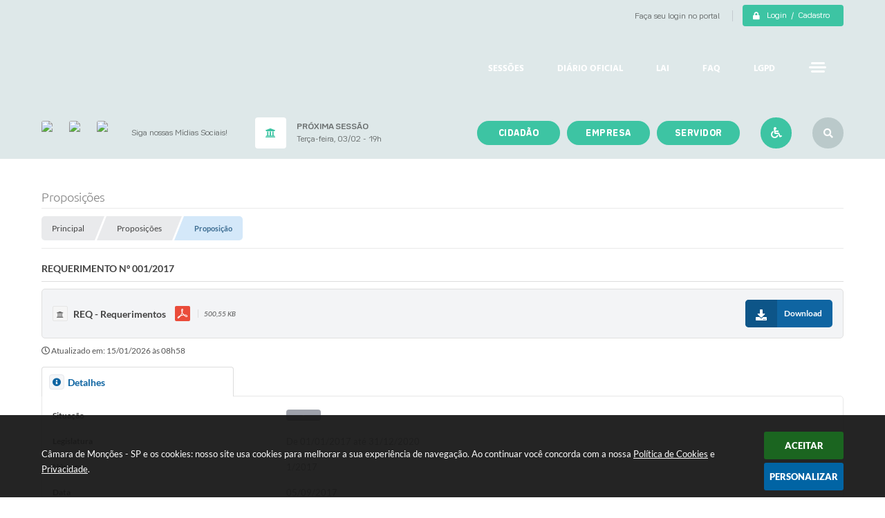

--- FILE ---
content_type: text/html; charset=utf-8
request_url: https://www.camaramoncoes.sp.gov.br/portal/proposicao/1165/requerimento-n-0012017
body_size: 28538
content:
<!DOCTYPE html>
<html lang="pt-br">
<head>
    <meta http-equiv="Content-Type" content="text/html; charset=utf-8" />
    <meta name="viewport" content="width=device-width, initial-scale=1.0, user-scalable=yes">
    <title>Câmara de Monções - SP</title>

    
<style>
    body {
        width: 100%;
        height: 100%;
         
    }

    #e_banner_topo_dinamico {
        /*width:100%;
        max-width:1200px;
        height:100px;
        float:left;*/
        background:url(/fotos/ae7ef12e69c1b1a95ce9da8935b09e97.jpg) no-repeat;
    }
</style>
    <!-- IMPORTAÇÃO DO ARQUIVO CSS -->
    <link href="/css/estrutura_interna_mobile.css?1765302538" rel="stylesheet" type="text/css">
<link href="/css/style.css?1585677762" rel="stylesheet" type="text/css" />
<link href="/css/style_interna_mobile.css?1585677763" rel="stylesheet" type="text/css">
<link href="/css/menu_mobile.css?1585677762" rel="stylesheet" type="text/css" media="screen and (max-width:1000px)">
<link href="/css/style_mobile.css?1585677761" rel="stylesheet" type="text/css">
<link href="/css/estrutura_mobile.css?1585677762" rel="stylesheet" type="text/css">

<!-- Estilos padrões para Capa, Topo e Rodapé -->
<link href="/css/estrutura_capa.css?1763468926" rel="stylesheet" type="text/css" />
<link href="/css/estrutura_topo.css?1712680901" rel="stylesheet" type="text/css" />
<link href="/css/estrutura_rodape.css?1712941633" rel="stylesheet" type="text/css" />

<!-- Scripts padrões para Capa, Topo e Rodapé -->
<script src="/js/funcoes_capa.js?1732562545"></script>
<script src="/js/funcoes_topo.js?1732559655"></script>
<script src="/js/funcoes_rodape.js?1710845567"></script>


<!-- Estruturas topo e rodapé -->

<!-- CSS exclusivo topo e rodapé -->

<!-- JS exclusivo topo e rodapé -->


<!-- Estilos exclusivos do site -->
<link href="/css/estrutura.css?1611950939" rel="stylesheet" type="text/css" />


<!-- Contraste -->
<link href="/css/contraste.css?1713293957" rel="stylesheet" type="text/css" property="stylesheet" />
    <link href="/css/estrutura_proposicoes.css?1745578879" rel="stylesheet" type="text/css">

    
    <!-- IMPORTAÇÃO DO ARQUIVO JS -->
    <script src="/js/jquery.min.js?1580153566"></script>

    <!-- SWEET ALERT -->
    <script src="/js/sweetalert.min.js?1607025213"></script>

    <script>
    $(document).ready(function() {

        /* =====================================================================================================
            BOLETIM INFORMATIVO
        ===================================================================================================== */

        // ABRIR MODAL/ALERT CONFIRMAÇÃO
        $(".btn_modal_boletim").click(function() {
            swal({
                title: "Atenção!",
                text: "Ao confirmar você será redirecionado para sua área de preferências para que possa gerenciador o Boletim Informativo.",
                icon: "warning",
                buttons: ["Cancelar", "OK"],
            })
            .then(function(acao) {
                if(acao === true)
                {
                    window.open("/portal/internautas/dados/preferencias/#boletim_informativo", "_blank");
                }
            });
        });




        /* =====================================================================================================
            SEGUIR FERRAMENTA
        ===================================================================================================== */
        
        // ABRIR MODAL/ALERT CONFIRMAÇÃO
        $(".btn_seguir_ferramenta").click(function() {
            var btn = $(this);

            // TRATANDO TEXTO/AÇÃO DO MODAL
            var seguir_acao = btn.attr("data-seguir-acao");
            var texto_modal = "";

            if(seguir_acao == "seguir")
            {
                texto_modal = "Ao seguir este item você receberá por e-mail todas suas atualizações em tempo real."
            }
            else if(seguir_acao == "deixar_seguir")
            {
                texto_modal = "Ao deixar de seguir este item você deixará de receber por e-mail todas suas atualizações em tempo real.";
            }

            swal({
                title: "Atenção!",
                text: texto_modal,
                icon: "warning",
                buttons: ["Cancelar", "OK"],
            })
            .then(function(acao) {
                if(acao === true)
                {
                    var codigo = btn.attr("data-id");
                    var ferramenta = btn.attr("data-ferramenta");
                    var interno = btn.attr("data-interno");

                    // ANALISANDO SE ESTÁ LOGADO
                    if (!btn.hasClass("itn_btn_login"))
                    {
                        //ANALISANDO AÇÃO
                        var acao;
                        if (!btn.hasClass("sw_seguindo") || (btn.hasClass("leg_seguir") && ferramenta === "legislacao"))
                        {
                            acao = "cadastrar";
                        }
                        else
                        {
                            acao = "remover";
                        }

                        $.ajax({
                            url: "/portal/notificacoes/seguir/ferramentas/",
                            type: "POST",
                            data: "acao="+acao+"&ferramenta="+ferramenta+"&codigo="+codigo,
                            assync: false,
                            beforeSend: function(){
                                sw_carregando_fs("show");
                            },
                            complete: function() {
                                sw_carregando_fs("hide");
                            },
                            success: function(data) {
                                data = JSON.parse(data);

                                if(data.erro != "" && data.erro != undefined)
                                {
                                    swal({
                                        text: data.erro,
                                        icon: "error",
                                    });
                                }
                                else
                                {
                                    // ANALISANDO AÇÃO
                                    if (acao == "cadastrar")
                                    {
                                        btn.addClass("sw_seguindo").attr("title", "Clique para deixar de seguir ").find(".sw_txt_btn").text("Seguindo");

                                        // PARA LEGISLAÇÃO
                                        if(interno == "S")
                                        {
                                            $("#"+codigo).removeClass("disabled");
                                            $("#"+codigo).addClass("leg_seguir");
                                            $("#"+codigo).find(".leg_txt_btn").text("Seguindo");
                                        }
                                    }
                                    else
                                    {
                                        btn.removeClass("sw_seguindo").attr("title", "Clique para seguir").find(".sw_txt_btn").text("Seguir");

                                        // PARA LEGISLAÇÃO
                                        if(interno == "S")
                                        {
                                            $("#"+codigo).removeClass("leg_seguir");
                                            $("#"+codigo).addClass("disabled");
                                            $("#"+codigo).find(".leg_txt_btn").text("Seguir");
                                        }
                                    }
                                }
                            },
                            error: function(data) {
                                swal({
                                    text: "Algo de errado aconteceu, tente novamente!",
                                    icon: "error",
                                })
                                .then(function() {
                                    location.reload(true);
                                });
                            }
                        });
                    }
                }
            });
        });
    });
</script>
    
    <!-- DATATABLE -->
    <link rel="stylesheet" type="text/css" href="/dataTables/datatables.min.css?1593627501"/>
    <script src="/dataTables/datatables.min.js?1605299909"></script>
    <!-- FIM DO DATATABLE -->


    <script>
        /* FUNÇÕES JS PARA EDITAIS */
        $(document).ready(function() {

            // SW GOSTEI
            sw_gostei({
                ferramenta_descricao: "proposição",
                ferramenta_genero: "F",
                ferramenta: "proposicao",
                id_item_ferramenta: 1165            });

            // SW VER MAIS
            sw_vermais();

            /* *** FUNÇÕES DAS ABAS *** */
            /* ABRIR ABA */
            function sw_layout_abas(seletor) {
                /* OCULTANDO CONTEÚDO DAS ABAS */
                $(".sw_conteudo_aba_modal").hide();
                /* REMOVENDO CLASSE DA ABA SELECIONADO */
                $(".sw_titulo_aba_modal").removeClass("sw_titulo_aba_selecionado");

                /* MOSTRANDO CONTEÚDO DA ABA CLICADA */
                $(".sw_conteudo_aba_modal[data-aba='"+seletor+"']").show();

                /* ADICIONANDO CLASSE À ABA SELECIONADA */
                $("#"+seletor).addClass("sw_titulo_aba_selecionado");
            }
            /* EXECUTANDO FUNÇÃO */
            $(".sw_titulo_aba_modal").on("click", function() {
                if (!$(this).hasClass("sw_titulo_aba_selecionado")) {
                    sw_layout_abas($(this).prop("id"));
                }
            });

            /* CLICANDO NA ABA DETALHES */
            $("#aba_detalhes").click();

            /* **************************************** FUNÇÕES ON RESIZE **************************************** */
            var tamanho_janela = $(window).width();
            $(window).resize(function(){
                if ($(window).width() != tamanho_janela) {
                    /* ATUALIZA TAMANHO DA JANELA */
                    tamanho_janela = $(window).width();
                }
            });
        });
    </script>

    <!-- FUNÇÕES -->
    <script src="/js/sw_funcoes.js?1764241477"></script>

	
    </head>
    <body>
    	<!-- ACESSIBILIDADE -->
    	<a style="display:none" title="Ir para conteúdo do site" href="#conteudo_esquerda">Ir para conteúdo do site interna</a>
        <noscript><span class="sw_lato">Não há suporte ao JavaScript.</span></noscript>

        <!--CONTENCAO TOPO-->
        <header>
    <!-- FONT-AWESOME -->
<link rel="stylesheet" href="https://use.fontawesome.com/releases/v5.13.1/css/all.css">
<link rel="stylesheet" href="https://use.fontawesome.com/releases/v5.15.3/css/v4-shims.css">

<!-- FANCYBOX v3-->
<link rel="stylesheet" type="text/css" href="/css/jquery.fancybox.min.css?1580153378">
<script src="/js/jquery.fancybox.min.js?1580153566"></script>


    <a href="#conteudo_esquerda" class="e_trans" accesskey="1"><h1>Ir para o conteúdo</h1></a>

<!-- Global site tag (gtag.js) - Google Analytics -->
<script async src="https://www.googletagmanager.com/gtag/js?id=UA-159254149-1"></script>
<script>
  window.dataLayer = window.dataLayer || [];
  function gtag(){dataLayer.push(arguments);}
  gtag('js', new Date());

  gtag('config', 'UA-159254149-1');
</script>

<script>
    //  Cancelar leitura digital
    window.onbeforeunload = window.speechSynthesis.cancel();

    /* ============================================================================================
        FUNÇÃO PARA RETORNO DA VOTAÇÃO DA ENQUETE
    ============================================================================================ */
    function retorna_enquete(data){
        if(data != '')
        {
            $('#votar').hide();
            $("#e_cont_enquete").html(data);
        }
    }

    /* ============================================================================================
        POPUP
    ============================================================================================ */

    // FUNÇÃO ABRIR PÁGINA
    function sw_abrir_janela(pagina, altura, largura) {
        var a = (screen.height/2)-(altura/2);
        var l = (screen.width/2)-(largura/2);
        window.open(pagina,'senha','width='+largura+',height='+altura+',top='+a+',left='+l+',scrollbars=1');
    }

    // ABRIR POPUP
    function sw_abrir_popup(elemento) {
        elemento.fadeIn(200);
        elemento.find(".sw_popup").animate({"top": "+20px"}, "fast");
        $("body").css("overflow", "hidden");
    }

    // FECHAR POPUP
    function sw_fechar_popup(elemento) {
        elemento.fadeOut(200);
        elemento.find(".sw_popup").animate({"top": "-20px"}, "fast", function() { $(".sw_popup_modal:visible").last().find("input, button").first().focus(); });
        setTimeout(function () {
            if (!$(".sw_popup_modal:visible").length) {
                $("body").css("overflow", "auto");
            }
        }, 400);
    }

    // SW POPUP ( ".ELEMENTO / #ELEMENTO" , "SE MODAL PODE SER FECHADO OU NÃO")
    function sw_popup(elemento, fechar) {
        if (!fechar) { fechar = "S"; }
        var id_elemento = elemento.substr(1); //  REMOVE O PRIMEIRO CARACTERE (# OU .)
        var elemento = $(elemento);
        // ABRIR POPUP
        sw_abrir_popup(elemento);
        // FECHAR POPUP
        elemento.find(".sw_btn_fechar_popup").click(function() { sw_fechar_popup(elemento); });

        // ANALISANDO SE MODAL PODE SER FECHADO AO CLICAR FORA DA JANELA E AO TECLAR ESC
        if (fechar == "S") {
            elemento.addClass("keyupmodal")
            // FECHAR AO CLICAR NA TELA ESCURA
            elemento.mousedown(function(e) {
                if (e.target.id == id_elemento) {
                    sw_fechar_popup(elemento);
                }
            });

            //elemento.click(function() { console.log("fechou!"); sw_fechar_popup(elemento); });
            //elemento.find(".sw_popup").on("click", function() { event.stopPropagation(); });

            // FECHAR AO CLICAR ESC
            $(document).on("keyup", function(e) {
                if (e.keyCode === 27) {
                    var modal_fehcar, zindex_fechar = 0;
                    $(".sw_popup_modal.keyupmodal:visible").each(function() {
                        var modal = $(this);
                        var zindex_modal = parseInt(modal.css("z-index"));
                        if (zindex_modal > zindex_fechar) {
                            zindex_fechar =  zindex_modal;
                            modal_fechar = modal;
                        }
                    });
                    // FECHAR MODAL
                    sw_fechar_popup(modal_fechar);
                }
            });
        }
    }


    /* ============================================================================================
        ACESSIBILIDADE
    ============================================================================================ */

    // SW ACESSIBILIDADE
    if (typeof sw_acessibilidade !== "function") {
        function sw_acessibilidade(param, callback) {

            // ANALISANDO PARÂMETROS
            if (typeof param === "undefined" || !param) { param = {} }
            if (typeof param.media === "undefined") { param.media = "desktop" }

            // ANALISANDO MEDIA
            if (
                (param.media === "todas" || param.media === "all") ||
                (param.media === "desktop" && window.innerWidth > 1000) ||
                (param.media === "mobile" && window.innerWidth <= 1000) ||
                (window.innerWidth <= param.media)
            ) {

                // ANALISANDO PARÂMETROS
                if (typeof param.layout === "undefined") { param.layout = "a1" }
                if (typeof param.caminho === "undefined") { param.caminho = "body" }

                // FUNÇÕES
                if (param.fonte !== false) { param.fonte = true; }
                if (param.contraste !== false) { param.contraste = true; }
                if (param.mapa !== false) { param.mapa = true; }
                if (param.vlibras !== false) { param.vlibras = true; }
                if (param.pagina !== false) { param.pagina = true; }
                if (param.transicoes !== false) { param.transicoes = true; }
                if (param.reset !== false) { param.reset = true; }
                if (param.irconteudo !== false) { param.irconteudo = true; }
                if (param.irmenu !== false) { param.irmenu = true; }
                if (param.irbusca !== false) { param.irbusca = true; }
                if (param.irrodape !== false) { param.irrodape = true; }


                // CRIANDO ELEMENTOS
                var sw_acessibilidade = $("#sw_acessibilidade");
                if (!sw_acessibilidade.length) {
                    sw_acessibilidade = $('<div id="sw_acessibilidade" />');
                    $(param.caminho).prepend(sw_acessibilidade);
                }
                sw_acessibilidade.addClass("sw_area_acessibilidade " + param.layout);


                // BOTÃO MENU ACESSIBILIDADE
                if (!sw_acessibilidade.find("#sw_btn_menu_acessibilidade").length) {
                    var btn_menu_acessibilidade = $('<div id="sw_btn_menu_acessibilidade" class="sw_btn_menu_acessibilidade" />')

                    // INSERINDO ÍCONE DE ACESSIBILIDADE E FECHAR
                    btn_menu_acessibilidade.append('<div class="sw_icone_acessibilidade" />')
                    .append('<div class="sw_icone_fechar" />');

                    // INSERINDO BOTÃO MENU
                    sw_acessibilidade.append(btn_menu_acessibilidade);
                }
                // CLICK DO BOTÃO
                sw_acessibilidade.find("#sw_btn_menu_acessibilidade").on({
                    "click": function() {
                        sw_acessibilidade.toggleClass("show");
                    }
                });
                sw_acessibilidade.on({
                    "mouseenter": function() {
                        if (window.innerWidth >= 1000) {
                            sw_acessibilidade.addClass("show");
                        }
                    },
                    "mouseleave": function() {
                        if (window.innerWidth >= 1000) {
                            sw_acessibilidade.removeClass("show");
                        }
                    }
                });


                // CONT ACESSIBILIDADE
                if (!sw_acessibilidade.find(".sw_cont_acessibilidade").length) {
                    sw_acessibilidade.append('<div class="sw_cont_acessibilidade" />');
                }

                // TÍTULO ACESSIBILIDADE
                if (!sw_acessibilidade.find(".sw_titulo_acessibilidade").length) {
                    sw_acessibilidade.find(".sw_cont_acessibilidade").append('<div class="sw_titulo_acessibilidade"><span>Acessibilidade</span></div>');
                }

                // ÁREA BOTÕES
                if (!sw_acessibilidade.find(".sw_area_botoes_acessibilidade").length) {
                    sw_acessibilidade.find(".sw_cont_acessibilidade").append('<div class="sw_area_botoes_acessibilidade" />');
                }

                // FUNÇÃO INSERE BOTÃO DE ACESSIBILIDADE
                function sw_insere_btn_acessibilidade(param_btn) {
                    if (param_btn.seletor) {

                        // ANALISANDO SE O ELEMENTO NÃO EXISTE PARA ENTÃO CRIAR
                        if (!sw_acessibilidade.find(param_btn.seletor).length) {
                            var item = $(
                                '<a>'+
                                    '<div></div>'+
                                '</a>'
                            ).attr(
                                param_btn.seletor.charAt(0) === '#' ? 'id' : 'class',
                                param_btn.seletor.substring(1)
                            );

                            // CLASSES
                            if (param_btn.classes) {
                                item.find("div").addClass(param_btn.classes);
                            }

                            // DESCRIÇÃO
                            if (param_btn.descricao) {
                                item.find(".sw_btn_acessibilidade").append('<span class="sw_txt_btn_acessibilidade">'+param_btn.descricao+'</span>');
                                item.attr("title", param_btn.descricao);
                            }

                            // ÍCONE
                            if (param_btn.icone) {
                                item.find(".sw_btn_acessibilidade").append('<span class="sw_icone_btn tamanho_fixo swfa '+param_btn.icone+'" />')
                            }

                            // LINK
                            if (param_btn.link) {
                                item.attr("href", param_btn.link);
                            }

                            // ACCESSKEY
                            if (param_btn.accesskey) {
                                item.attr("accesskey", param_btn.accesskey);

                                // INSERINDO TECLADO NUMÉRICO
                                window.addEventListener("keydown", function(e) {
                                    var keyCode = e.keyCode || e.which;
                                    if (e.altKey && keyCode === param_btn.accesskey+96) {
                                        if (param_btn.link) {
                                            window.location.href = param_btn.link;
                                        }
                                        else {
                                            item.trigger("click")
                                        }
                                    }
                                }, false)
                            }

                            // INSERINDO ITEM
                            sw_acessibilidade.find(".sw_area_botoes_acessibilidade").append(item);
                        }
                    }
                }


                // =============================================================
                //      BOTÃO AUMENTAR
                // =============================================================
                if (param.fonte && !sw_acessibilidade.find("#sw_btn_aumentar_acessibilidade").length) {
                    sw_insere_btn_acessibilidade({
                        seletor: "#sw_btn_aumentar_acessibilidade",
                        classes: "sw_btn_acessibilidade sw_btn_aumentar_acessibilidade",
                        icone: "fas fa-plus",
                        descricao: "Aumentar fonte"
                    });
                }
                // ATRIBUINDO FUNÇÃO
                sw_acessibilidade.find("#sw_btn_aumentar_acessibilidade").click(function() {
                    // CARREGANDO FS
                    sw_carregando_fs("show");

                    // ALTERANDO FONTS
                    sw_altera_fonts(1);

                    // REMOVE CARREGANDO FS
                    setTimeout(function() {
                        sw_carregando_fs("hide");
                    }, 400);
                });

                // =============================================================
                //      BOTÃO DIMINUIR
                // =============================================================
                if (param.fonte && !sw_acessibilidade.find("#sw_btn_diminuir_acessibilidade").length) {
                    sw_insere_btn_acessibilidade({
                        seletor: "#sw_btn_diminuir_acessibilidade",
                        classes: "sw_btn_acessibilidade sw_btn_diminuir_acessibilidade",
                        icone: "fas fa-minus",
                        descricao: "Diminuir fonte"
                    });
                }
                // ATRIBUINDO FUNÇÃO
                sw_acessibilidade.find("#sw_btn_diminuir_acessibilidade").click(function() {
                    // CARREGANDO FS
                    sw_carregando_fs("show");

                    // ALTERANDO FONTS
                    sw_altera_fonts(-1);

                    // REMOVE CARREGANDO FS
                    setTimeout(function() {
                        sw_carregando_fs("hide");
                    }, 400);
                });

                // =============================================================
                //      BOTÃO CONTRASTE
                // =============================================================
                if (param.contraste && !sw_acessibilidade.find("#sw_btn_contraste_acessibilidade").length) {
                    sw_insere_btn_acessibilidade({
                        seletor: "#sw_btn_contraste_acessibilidade",
                        classes: "sw_btn_acessibilidade sw_btn_contraste_acessibilidade",
                        icone: "fas fa-adjust",
                        descricao: "Alto contraste",
                        accesskey: 5
                    });
                }
                // ATRIBUINDO FUNÇÃO
                sw_acessibilidade.find("#sw_btn_contraste_acessibilidade").click(function() {
                    var action_contraste = (localStorage.getItem("sw_acessibilidade_contraste") === "true") ? false : true;
                    sw_contraste(action_contraste);
                });

                // =============================================================
                //      BOTÃO VLIBRAS
                // =============================================================
                if (param.vlibras && !sw_acessibilidade.find("#sw_btn_vlibras_acessibilidade").length && $("#vlibras_include img").length) {
                    sw_insere_btn_acessibilidade({
                        seletor: "#sw_btn_vlibras_acessibilidade",
                        classes: "sw_btn_acessibilidade sw_btn_vlibras_acessibilidade",
                        icone: "fas fa-sign-language",
                        descricao: "Habilitar VLibras",
                        accesskey: 7
                    });
                }
                // ATRIBUINDO FUNÇÃO
                sw_acessibilidade.find("#sw_btn_vlibras_acessibilidade").click(function() {
                    var action_vlibras = (localStorage.getItem("sw_acessibilidade_vlibras") === "true") ? false : true;
                    sw_vlibras(action_vlibras);
                });
                var vlibras_include = $("#vlibras_include");
                if (vlibras_include.length) {
                    // BOTÃO ABRIR VLIBRAS
                    vlibras_include.on("click", "div[vw-access-button]", function(e) {
                        setTimeout(function() {
                            sw_vlibras(true);
                        }, 100);
                    });
                    // BOTÃO FECHAR VLIBRAS
                    vlibras_include.on("click", "img.vpw-settings-btn-close", function() {
                        setTimeout(function() {
                            sw_vlibras(false);
                        }, 100);
                    });
                }

                // =============================================================
                //      BOTÃO TRANSIÇÕES
                // =============================================================
                if (param.transicoes && !sw_acessibilidade.find("#sw_btn_transicoes_acessibilidade").length) {
                    sw_insere_btn_acessibilidade({
                        seletor: "#sw_btn_transicoes_acessibilidade",
                        classes: "sw_btn_acessibilidade sw_btn_transicoes_acessibilidade",
                        icone: "fab fa-delicious",
                        descricao: "Ativar/Desativar transições"
                    });
                }
                // ATRIBUINDO FUNÇÃO
                sw_acessibilidade.find("#sw_btn_transicoes_acessibilidade").click(function() {
                    // CARREGANDO FS
                    sw_carregando_fs("show");

                    // ACIONANDO FUNÇÃO
                    var action_transicoes = (localStorage.getItem("sw_acessibilidade_transicoes") === "true") ? false : true;
                    sw_desativa_transicoes(action_transicoes);

                    // REMOVE CARREGANDO FS
                    setTimeout(function() {
                        sw_carregando_fs("hide");
                    }, 400);
                });

                // =============================================================
                //      BOTÃO MAPA
                // =============================================================
                if (param.mapa && !sw_acessibilidade.find("#sw_btn_mapa_acessibilidade").length) {
                    sw_insere_btn_acessibilidade({
                        seletor: "#sw_btn_mapa_acessibilidade",
                        classes: "sw_btn_acessibilidade sw_btn_mapa_acessibilidade",
                        icone: "fas fa-sitemap",
                        descricao: "Mapa do site",
                        link: "/portal/mapa"
                    });
                }

                // =============================================================
                //      BOTÃO ACESSIBILIDADE PÁGINA
                // =============================================================
                if (param.pagina && !sw_acessibilidade.find("#sw_btn_pagina_acessibilidade").length) {
                    sw_insere_btn_acessibilidade({
                        seletor: "#sw_btn_pagina_acessibilidade",
                        classes: "sw_btn_acessibilidade sw_btn_pagina_acessibilidade",
                        icone: "fas fa-wheelchair",
                        descricao: "Página de Acessibilidade",
                        link: "/portal/acessibilidade",
                        accesskey: 6
                    });
                }

                // =============================================================
                //      BOTÃO RESET
                // =============================================================
                if (param.reset && !sw_acessibilidade.find("#sw_btn_reset_acessibilidade").length) {
                    sw_insere_btn_acessibilidade({
                        seletor: "#sw_btn_reset_acessibilidade",
                        classes: "sw_btn_acessibilidade sw_btn_reset_acessibilidade",
                        icone: "fas fa-undo",
                        descricao: "Resetar acessibilidade"
                    });
                }
                // ATRIBUINDO FUNÇÃO
                sw_acessibilidade.find("#sw_btn_reset_acessibilidade").click(function() {
                    // CARREGANDO FS
                    sw_carregando_fs("show");

                    // RESETANDO ACESSIBILIDADE
                    var reset = true;
                    set_acessibilidade(reset);

                    // REMOVE CARREGANDO
                    setTimeout(function() {
                        sw_carregando_fs("hide");
                    }, 400);
                }).hide();


                // =============================================================
                //      BOTÃO IR PARA O CONTEÚDO
                // =============================================================
                if (param.irconteudo && !sw_acessibilidade.find("#sw_btn_irconteudo_acessibilidade").length) {
                    sw_insere_btn_acessibilidade({
                        seletor: "#sw_btn_irconteudo_acessibilidade",
                        classes: "sw_btn_acessibilidade sw_link_acessibilidade sw_btn_irconteudo_acessibilidade",
                        icone: "fas fa-desktop",
                        descricao: "Ir para o conteúdo",
                        link: (location.pathname === "/" || location.pathname === "/portal" || location.pathname === "/portal/") ? "#e_conteudo" : "#e_centralizar",
                        accesskey: 1
                    });
                }

                // =============================================================
                //      BOTÃO IR PARA O MENU
                // =============================================================
                if (param.irmenu && !sw_acessibilidade.find("#sw_btn_irmenu_acessibilidade").length) {
                    sw_insere_btn_acessibilidade({
                        seletor: "#sw_btn_irmenu_acessibilidade",
                        classes: "sw_btn_acessibilidade sw_link_acessibilidade sw_btn_irmenu_acessibilidade",
                        icone: "fas fa-bars",
                        descricao: "Ir para o menu",
                        link: "#e_cont_topo",
                        accesskey: 2
                    });
                }

                // =============================================================
                //      BOTÃO IR PARA A BUSCA
                // =============================================================
                if (param.irbusca && !sw_acessibilidade.find("#sw_btn_irbusca_acessibilidade").length) {
                    sw_insere_btn_acessibilidade({
                        seletor: "#sw_btn_irbusca_acessibilidade",
                        classes: "sw_btn_acessibilidade sw_link_acessibilidade sw_btn_irbusca_acessibilidade",
                        icone: "fas fa-search",
                        descricao: "Ir para a busca",
                        link: "#e_campo_busca",
                        accesskey: 3
                    });
                }
                // IR PARA BUSCA
                $("#irbusca").click(function () {
                    $("#e_campo_busca").focus();
                });
                // FORMULÁRIO
                $("#formulario_busca").bind('submit',function() {
                    var busca = ($("#e_campo_busca").val() == "") ? 0 : $("#e_campo_busca").val();
                    window.location.href = '/portal/busca/' + busca;
                    return false;
                });

                // =============================================================
                //      BOTÃO IR PARA O RODAPÉ
                // =============================================================
                if (param.irrodape && !sw_acessibilidade.find("#sw_btn_irrodape_acessibilidade").length) {
                    sw_insere_btn_acessibilidade({
                        seletor: "#sw_btn_irrodape_acessibilidade",
                        classes: "sw_btn_acessibilidade sw_link_acessibilidade sw_btn_irrodape_acessibilidade",
                        icone: "fas fa-arrow-down",
                        descricao: "Ir para o rodapé",
                        link: "#e_cont_rodape",
                        accesskey: 4
                    });
                }
            }
        }
    }

    // FUNÇÃO AUMENTAR / DIMINUIR FONTS
    if (typeof sw_altera_fonts !== "function") {
        function sw_altera_fonts(action) {
            var elemento;
            var body = $("body");
            var fonte = (localStorage.getItem("sw_acessibilidade_fonte") !== null) ? parseInt(localStorage.getItem("sw_acessibilidade_fonte")) : 0;
            var fontoriginal;
            var font_size;
            var nova_font_size;

            // ANALISANDO SE FONT ORIGINAL E PARÂMETRO SÃO DIFERENTES DE ZERO
            if (!((action === 0 || action === false || action === null) && fonte === 0)) {

                // CALCULANDO NOVA FONT
                nova_font_size = (action === 0) ? 0 : fonte + action;

                // PERCORRENDO ELEMENTOS DO BODY E SETANDO FONTS ORIGINAIS
                if (nova_font_size >= -5 && nova_font_size <= 5) {

                    body.find("*").each(function() {
                        elemento = $(this);
                        // ANALISANDO | SE ELEMENTO PAI CONTÉM A CLASSE TAMANHO_FIXO | && | SE O ELEMENTO NÃO TEM FONT-SIZE ZERO OU | && | SE O ELEMENTO NÃO TEM A CLASSE TAMANHO_FIXO
                        if ( (!elemento.parents(".tamanho_fixo").length) && (elemento.css("font-size").replace(/\D/g, "") > 0) && (!elemento.hasClass("tamanho_fixo")) ) {

                            // ANALISANDO ESTADO ATUAL DAS FONTS
                            fontoriginal = elemento.attr("data-fontoriginal");
                            if (typeof fontoriginal === "undefined" || fontoriginal === false) {
                                // SETANDO ATRIBUTO DATA-FONTSIZE ATUAL
                                fontoriginal = parseInt(elemento.css("font-size").replace("px", ""));
                                elemento.attr("data-fontoriginal", fontoriginal)
                            }
                        }
                    });

                    // PERCORRENDO ELEMENTOS DO BODY E ALTERANDO FONT-SIZE
                    body.find("[data-fontoriginal]").each(function() {
                        elemento = $(this);
                        // ANALISANDO FONT ATUAL DO ELEMENTO
                        fontoriginal = parseInt(elemento.attr("data-fontoriginal"));
                        font_size = fontoriginal + nova_font_size;
                        elemento.css({"font-size" : font_size + "px"});
                    });

                    // ATUALIZANDO LOCAL STORAGE
                    if (nova_font_size == 0) {
                        localStorage.removeItem("sw_acessibilidade_fonte");
                    } else {
                        localStorage.setItem("sw_acessibilidade_fonte", nova_font_size);
                    }
                }

                // ACIONANDO FUNÇÃO SET ACESSIBILIDADE
                sw_deb_acessibilidade = sw_debounce(set_acessibilidade, 500, sw_deb_acessibilidade);
            }
        }
    }

    // FUNÇÃO CONTRASTE
    if (typeof sw_contraste !== "function") {
        function sw_contraste(action) {
            var body = $("body");
            var contraste = (localStorage.getItem("sw_acessibilidade_contraste") !== null) ? localStorage.getItem("sw_acessibilidade_contraste") : false;

            // ANALISANDO SE HÁ MUDANÇA DE AÇÃO
            if (typeof action === "undefined" || action === null) {
                action = contraste;
            }

            // REMOVENDO TRANSIÇÕES MOMENTANEAMENTE
            body.addClass("transition0s");
            setTimeout(function() {
                body.removeClass("transition0s");
            }, 100);

            // ANALISANDO AÇÃO
            if (action || action === "true") {
                body.addClass("contraste");

                // SETANDO LOCAL STORAGE
                localStorage.setItem("sw_acessibilidade_contraste", action);
            }
            else {
                body.removeClass("contraste");

                // RESETANDO LOCAL STORAGE
                localStorage.removeItem("sw_acessibilidade_contraste");
            }

            // ACIONANDO FUNÇÃO SET ACESSIBILIDADE
            sw_deb_acessibilidade = sw_debounce(set_acessibilidade, 200, sw_deb_acessibilidade);
        }
    }

    // FUNÇÃO DESATIVA TRANSIÇÕES
    if (typeof sw_desativa_transicoes !== "function") {
        function sw_desativa_transicoes(action) {
            var contents = $("body >*");
            var transicoes = (localStorage.getItem("sw_acessibilidade_transicoes") !== null) ? localStorage.getItem("sw_acessibilidade_transicoes") : false;

            // ANALISANDO SE HÁ MUDANÇA DE AÇÃO
            if (typeof action === "undefined" || action === null) {
                action = transicoes;
            }

            // ANALISANDO AÇÃO
            if (action || action === "true") {
                contents.addClass("transition0s");

                // SETANDO LOCAL STORAGE
                localStorage.setItem("sw_acessibilidade_transicoes", true);
            }
            else {
                contents.removeClass("transition0s");

                // RESETANDO LOCAL STORAGE
                localStorage.removeItem("sw_acessibilidade_transicoes");
            }

            // ACIONANDO FUNÇÃO SET ACESSIBILIDADE
            sw_deb_acessibilidade = sw_debounce(set_acessibilidade, 500, sw_deb_acessibilidade);
        }
    }

    // FUNÇÃO HABILITA VLIBRAS
    if (typeof sw_vlibras !== "function") {
        function sw_vlibras(action) {
            var vlibras = (localStorage.getItem("sw_acessibilidade_vlibras") !== null) ? localStorage.getItem("sw_acessibilidade_vlibras") : false;
            var vlibras_include = $("#vlibras_include");

            // ANALISANDO SE HÁ MUDANÇA DE AÇÃO
            if (typeof action === "undefined" || action === null) {
                action = vlibras;
            }

            // ANALISANDO AÇÃO
            if (action || action === "true") {
                if (vlibras_include.find("div[vw-access-button]").hasClass("active")) {
                    vlibras_include.find("div[vw-access-button]").trigger("click");
                }

                // SETANDO LOCAL STORAGE
                localStorage.setItem("sw_acessibilidade_vlibras", action);
            }
            else {
                if (!vlibras_include.find("div[vw-access-button]").hasClass("active")) {
                    vlibras_include.find("img.vpw-settings-btn-close").trigger("click");
                }

                // RESETANDO LOCAL STORAGE
                localStorage.removeItem("sw_acessibilidade_vlibras");
            }

            // ACIONANDO FUNÇÃO SET ACESSIBILIDADE
            sw_deb_acessibilidade = sw_debounce(set_acessibilidade, 500, sw_deb_acessibilidade);
        }
    }

    // FUNÇÃO SET ACESSIBILIDADE // INDICA AO USUÁRIO QUE HÁ FUNÇÕES DE ACESSIBILIDADES ATIVAS OU RESETA FUNÇÕES
    if (typeof set_acessibilidade !== "function") {
        function set_acessibilidade(reset)
        {
            // CAPTURANDO ATRIBUTOS
            var fonte = (localStorage.getItem("sw_acessibilidade_fonte") !== null) ? localStorage.getItem("sw_acessibilidade_fonte") : 0;
            var contraste = (localStorage.getItem("sw_acessibilidade_contraste") !== null) ? localStorage.getItem("sw_acessibilidade_contraste") : false;
            var transicoes = (localStorage.getItem("sw_acessibilidade_transicoes") !== null) ? localStorage.getItem("sw_acessibilidade_transicoes") : false;
            var vlibras = (localStorage.getItem("sw_acessibilidade_vlibras") !== null) ? localStorage.getItem("sw_acessibilidade_vlibras") : false;

            // BOTÕES
            var sw_btn_menu_acessibilidade = $("#sw_btn_menu_acessibilidade");
            var sw_btn_aumentar_acessibilidade = $("#sw_btn_aumentar_acessibilidade");
            var sw_btn_diminuir_acessibilidade = $("#sw_btn_diminuir_acessibilidade");
            var sw_btn_contraste_acessibilidade = $("#sw_btn_contraste_acessibilidade");
            var sw_btn_transicoes_acessibilidade = $("#sw_btn_transicoes_acessibilidade");
            var sw_btn_vlibras_acessibilidade = $("#sw_btn_vlibras_acessibilidade");
            var sw_btn_reset_acessibilidade = $("#sw_btn_reset_acessibilidade");

            // ANALISANDO RESET
            if (reset === true) {
                fonte = 0;
                contraste = false;
                transicoes = false;
                vlibras = false;

                // RESETANDO ACESSIBILIDADE
                sw_altera_fonts(fonte);
                sw_contraste(contraste);
                sw_desativa_transicoes(transicoes);
                sw_vlibras(vlibras);
            }

            // BOTÃO DE RESET
            if (sw_btn_reset_acessibilidade.length) {
                if (fonte != 0 || contraste || transicoes || vlibras) {
                    sw_btn_reset_acessibilidade.show();
                }
                else {
                    sw_btn_reset_acessibilidade.hide();
                }
            }

            // ANALISANDO FUNÇÕES INDIVIDUALMENTE
            var qtde_funcoes = 0;

            // AUMENTAR / DIMINUIR FONTE
            if (fonte > 0) {
                qtde_funcoes++;
                sw_btn_aumentar_acessibilidade.find(".sw_btn_acessibilidade").attr("data-acessibilidade", fonte).addClass("ativa");
                sw_btn_diminuir_acessibilidade.find(".sw_btn_acessibilidade").removeAttr("data-acessibilidade").removeClass("ativa");
            }
            else if (fonte < 0) {
                qtde_funcoes++;
                sw_btn_diminuir_acessibilidade.find(".sw_btn_acessibilidade").attr("data-acessibilidade", fonte).addClass("ativa");
                sw_btn_aumentar_acessibilidade.find(".sw_btn_acessibilidade").removeAttr("data-acessibilidade").removeClass("ativa");
            }
            else {
                sw_btn_aumentar_acessibilidade.find(".sw_btn_acessibilidade").removeAttr("data-acessibilidade").removeClass("ativa");
                sw_btn_diminuir_acessibilidade.find(".sw_btn_acessibilidade").removeAttr("data-acessibilidade").removeClass("ativa");
            }

            // CONTRASTE
            if (contraste) {
                qtde_funcoes++;
                sw_btn_contraste_acessibilidade.find(".sw_btn_acessibilidade").attr("data-acessibilidade", 1).addClass("ativa");
            }
            else {
                sw_btn_contraste_acessibilidade.find(".sw_btn_acessibilidade").removeAttr("data-acessibilidade").removeClass("ativa");
            }

            // TRANSIÇÕES
            if (transicoes) {
                qtde_funcoes++;
                sw_btn_transicoes_acessibilidade.find(".sw_btn_acessibilidade").attr("data-acessibilidade", 1).addClass("ativa");
            }
            else {
                sw_btn_transicoes_acessibilidade.find(".sw_btn_acessibilidade").removeAttr("data-acessibilidade").removeClass("ativa");
            }

            // VLIBRAS
            if (vlibras) {
                qtde_funcoes++;
                sw_btn_vlibras_acessibilidade.find(".sw_btn_acessibilidade").attr("data-acessibilidade", 1).addClass("ativa");
            }
            else {
                sw_btn_vlibras_acessibilidade.find(".sw_btn_acessibilidade").removeAttr("data-acessibilidade").removeClass("ativa");
            }

            // ANALISANDO QUANTIDADE DE FUNÇÕES
            if (qtde_funcoes > 0) {
                sw_btn_menu_acessibilidade.addClass("ativa").find(".sw_icone_acessibilidade").attr("data-acessibilidade", qtde_funcoes);
            }
            else {
                sw_btn_menu_acessibilidade.removeClass("ativa").find(".sw_icone_acessibilidade").removeAttr("data-acessibilidade");
            }


            // ATRIBUINDO TEXTO AOS BOTÕES
            if (sw_btn_contraste_acessibilidade.length) {
                var txt_btn = (contraste === false) ? "Alto contraste" : "Baixo contraste";
                sw_btn_contraste_acessibilidade.attr("title", txt_btn);
                sw_btn_contraste_acessibilidade.find(".sw_txt_btn_acessibilidade").text(txt_btn);
            }
            if (sw_btn_transicoes_acessibilidade.length) {
                var txt_btn = (transicoes == false) ? "Remover transições" : "Ativar transições";
                sw_btn_transicoes_acessibilidade.attr("title", txt_btn);
                sw_btn_transicoes_acessibilidade.find(".sw_txt_btn_acessibilidade").text(txt_btn);
            }
            if (sw_btn_vlibras_acessibilidade.length) {
                var txt_btn = (vlibras == false) ? "Ativar VLibras" : "Desativar VLibras";
                sw_btn_vlibras_acessibilidade.attr("title", txt_btn);
                sw_btn_vlibras_acessibilidade.find(".sw_txt_btn_acessibilidade").text(txt_btn);
            }
        }
    }

    // FUNÇÃO DEBOUNCE
    if (typeof sw_debounce !== "function") {
        function sw_debounce(funcao, time, debounce_timeout) {
            clearTimeout(debounce_timeout);

            // A CHAMADA DESSA FUNÇÃO DEVE SER RETORNADA PARA A VARIÁVEL 'debounce_timeout'
            // Ex: var debounce_timeout = sw_debounce(funcao, time, debounce_timeout)
            return debounce_timeout = setTimeout(funcao, time);
        }
    }
    var sw_deb_acessibilidade;


    /* ============================================================================================
        ACIONANDO FUNÇÕES ANTES DE CARREGAR A PÁGINA
    ============================================================================================ */

    // FONT PARA DISLEXIA
    sw_font_dislexia(null);

    // CONTRASTE
    sw_contraste(null);

    // TRANSIÇÕES
    sw_desativa_transicoes(null);


    /* ============================================================================================
        ACIONANDO FUNÇÕES AO CARREGAR A PÁGINA
    ============================================================================================ */
    $(document).ready(function() {



        /* ============================================================================================
            ACESSIBILIDADE ---- ANTIGO --- REMOVER DEPOIS DE TODOS ALTERADOS
        ============================================================================================ */

        // BOTÃO DE AUMENTAR A FONTE
        $(".aumentar").click(function () {
            $("*").each(function() {

                if ( (!$(this).parents(".tamanho_fixo").length) && ($(this).css("font-size").replace(/\D/g, "") > 0) && (!$(this).hasClass("tamanho_fixo")) )
                {
                    var size = $(this).css('font-size');

                    size = size.replace('px', '');
                    size = parseInt(size) + 1;

                    if(size < 18)
                    {
                        $(this).animate({'font-size' : size + 'px'});
                    }
                }
            });
        });

        // BOTÃO DE DIMINUIR A FONTE
        $(".diminuir").click(function () {
            $("*").each(function() {

                if ( (!$(this).parents(".tamanho_fixo").length) && ($(this).css("font-size").replace(/\D/g, "") > 0) && (!$(this).hasClass("tamanho_fixo")) )
                {
                    var size = $(this).css('font-size');

                    size = size.replace('px', '');
                    size = parseInt(size) - 1;
                    if(size > 10)
                    {
                        $(this).animate({'font-size' : size + 'px'});
                    }
                }
            });
        });

        // BOTÃO DE CONTRASTE DE COR
        $("#contraste").click(function () {

            if($("body").hasClass("contraste"))
            {
                $("body").removeClass("contraste");
                $("body").css("background","#FFFFFF");
                $("#logo_branca").hide();
            }
            else
            {
                $("body").addClass("contraste");
                $("#logo_branca").show();
            }
        });

        // BOTÃO IR PARA BUSCA
        $("#irbusca").click(function () {
            $("#e_campo_busca").focus();
        });

        // VLIBRAS
        $(".vlibras").click(function() {
            $("#vlibras_include div[vw-access-button]").trigger("click");
        });






        // // SW ACESSIBILIDADE
        // var sw_parametros_acessibilidade = {
        //     layout: "a1"
        // };
        // // ANALISANDO SE HÁ PARÂMETROS EXCLUSIVOS DO LAYOUT
        // if (typeof e_parametros_acessibilidade === "object") {
        //     sw_parametros_acessibilidade = e_parametros_acessibilidade;
        // }

        // // ACIONANDO FUNÇÃO DE ACESSIBILIDADE
        // sw_acessibilidade(sw_parametros_acessibilidade)


        // ACIONANDO FUNÇÃO DE ACESSIBILIDADE AO FIM DO CARREGAMENTO DA PÁGINA
        $(window).on("load", function() {
            // ALTERAR FONTS
            sw_altera_fonts(null);

            // VLIBRAS
            sw_vlibras(null);
        });

        // SETANDO ATRIBUTOS
        sw_deb_acessibilidade = sw_debounce(set_acessibilidade, 500, sw_deb_acessibilidade);

        /* ============================================================================================
            ENQUETE
        ============================================================================================ */

        // CLICK DO BOTÃO COM ID VOTAR DA ENQUETE
        $('#votar').click(function(){
            var opcao = $("input[name=form_resposta]:checked").val();

            opcao = parseInt(opcao);

            var recaptcha = "";

            //A CLASSE e_captcha_enquete DEVE SER INSERIDA NO HTMLQUE CONTER O CAPTCHA DA ENQUETE, PARA QUE O CÓDIGO CONSIGA LOCALIZAR O RESULTADO REFERENTE AO LOCAL CORRETO
            recaptcha = $(".e_captcha_enquete").find("textarea.g-recaptcha-response").val();

            //SE EXISTIR OS CAMPOS DE NOME E E-MAIL
            if($('#form_nome_enquete').length || $('#form_email_enquete').length || $("#form_cpf_enquete").length || $("#form_data_enquete").length)
            {
                if(isNaN(opcao))
                {
                    swal({
                        text: "Enquete: selecione uma resposta.",
                        icon: "warning"
                    });
                }
                else
                {
                    if($("#form_nome_enquete").val() == "" || $("#form_email_enquete").val() == "" || $("#form_cpf_enquete").val() == "" || $("#form_data_enquete").val() == "" || $("#form_data_enquete").val() == "00/00/0000")
                    {
                        swal({
                            text: "Enquete: preencha os campos.",
                            icon: "warning"
                        });
                    }
                    else
                    {
                        var nome = $("#form_nome_enquete").val();
                        var email = $("#form_email_enquete").val();
                        var cpf = $("#form_cpf_enquete").val();
                        var data = $("#form_data_enquete").val();
                        var invalido = "";

                        if($("#form_cpf_enquete").val() != '' && $("#form_cpf_enquete").length)
                        {
                            if(validarCPF(cpf) == false)
                            {
                                swal({
                                    text: "Enquete: CPF informado é inválido.",
                                    icon: "error"
                                });

                                invalido = "S";
                            }
                        }
                        if($("#form_email_enquete").val() != '' && $("#form_email_enquete").length)
                        {
                            if(validarEmail(email) == false)
                            {
                                swal({
                                    text: "Enquete: E-mail informado é inválido.",
                                    icon: "error"
                                });
                                invalido = "S";
                            }
                        }
                        if(invalido != "S")
                        {
                            $.post('/portal/enquete/votar/',{ enviar: 's', form_resposta: opcao, form_nome: nome, form_email: email, form_cpf: cpf, form_data: data, captcha: recaptcha }, retorna_enquete);
                        }
                    }
                }
            }
            else
            {
                if(!isNaN(opcao))
                {
                    $.post('/portal/enquete/votar/',{ enviar: 's', form_resposta: opcao, captcha: recaptcha }, retorna_enquete);
                }
                else
                {
                    swal({
                        text: "Enquete: selecione uma resposta.",
                        icon: "warning"
                    });
                }
            }
        });

    });
</script>

<div class="sw_barra_notificacoes">
    <div class="sw_cont_barra_notificacoes">

                        <div id="lgpd">
                    <div class="sw_notificacao sw_politica_privacidade sw_lato">
                        <div class="sw_info_politica_privacidade">
                            Câmara de Monções - SP e os cookies: nosso site usa cookies para melhorar a sua experiência de navegação. Ao continuar você concorda com a nossa <a href="/portal/privacidade" target="_blank"><span>Política de Cookies</span> e <span>Privacidade</span></a>.                        </div>
                        <div class="sw_cont_btn_politica_privacidade">
                            <div class="sw_btn_politica_privacidade sw_lato_black sw_btn_fechar_notificacao">ACEITAR</div>
                            <div class="sw_btn_politica_privacidade sw_lato_black sw_btn_personalizar_cookies">PERSONALIZAR</div>
                        </div>
                    </div>
                </div>
            </div>
</div>

<div class="sw_cookies_aceitos abrir_modal_personalizar_cookies " data-tooltip="Política de Cookies e Privacidade">
    <div class="sw_politica_privacidade sw_lato">
        <span id="icone_personalizar_cookies">
            <span class="swfa fas fa-cookie"></span>
        </span>
    </div>
</div>


<!-- Modal de personalizar cookies -->
<div class="sw_popup_modal" id="sw_cont_politica_privacidade">
    <div class="sw_popup">

        <!-- Fechar -->
        <div class="sw_btn_fechar_popup" id="btn_fechar_modal_cookies"><i class="swfa fas fa-times" aria-hidden="true"></i></div>

        <!-- Título -->
        <div class="sw_titulo_popup sw_lato_bold" id="titulo_termo">Política de Cookies e Privacidade</div>

        <!-- Descrição -->
        <div class="sw_descricao_popup sw_lato_bold">
            Personalize as suas preferências de cookies.
            <div>
                <br>
                <strong><u><a href="/portal/privacidade" target="_blank">Clique aqui e consulte nossas políticas</a></u></strong>.
            </div>
        </div>

        <!-- Conteúdo dos cookies -->
        <div class="sw_conteudo_popup">

            <!-- Cookies necessários -->
            <div class="sw_lista_detalhes">
                <div class="sw_linha_lista_detalhes">
                    <div style="width: 90%;">
                        <div class="sw_nome_detalhe sw_lato_bold">
                            Cookies necessários
                            <div class="sw_descricao_detalhes_cookie sw_lato">Essenciais para uma navegação eficiente em nosso site.</div>
                        </div>
                    </div>
                    <label class="sw_btn_checkbox">
                        <span class="e_trans">Checkbox</span>
                        <input type="checkbox" name="cookies_necessarios" disabled="" checked="">
                        <span class="sw_btn_checkbox_background" style="opacity: 0.5;">
                            <span class="sw_btn_checkbox_controle"></span>
                        </span>
                    </label>
                </div>
            </div>

            <!-- Cookies de estatísticas -->
            <div class="sw_lista_detalhes">
                <div class="sw_linha_lista_detalhes">
                    <div style="width: 90%;">
                        <div class="sw_nome_detalhe sw_lato_bold">
                            Cookies de estatísticas
                            <div class="sw_descricao_detalhes_cookie sw_lato">Recomendados para a prefeitura coletar informações de navegações do usuário.</div>
                        </div>
                    </div>
                    <label class="sw_btn_checkbox">
                        <span class="e_trans">Checkbox</span>
                        <input type="checkbox" name="cookies_estatisticas" >
                        <span class="sw_btn_checkbox_background checkbox_estatisticas">
                            <span class="sw_btn_checkbox_controle"></span>
                        </span>
                    </label>
                </div>
            </div>
        </div>

        <!-- Área de botões -->
        <div class="sw_area_botoes_popup sw_lato_medium">
            <div class="sw_btn_popup sw_btn_aceitar" id="salvar_preferencias_cookies">
                <i class="swfa fas fa-check" aria-hidden="true"></i>
                <span>SALVAR</span>
            </div>
        </div>
    </div>
</div>

<script>

    // Seta os cookies
    function f_cookies_criar(cookieCheckboxEstatistica)
    {
        // Cookies necessários
        document.cookie = "CâmaradeMonções-SP-LGPD=S; max-age=604800; path=/";

        // Cookies de estatística
        if (cookieCheckboxEstatistica) {
            document.cookie = "CâmaradeMonções-SP-ESTATISTICA=S; max-age=604800; path=/";
        } else {
            document.cookie = "CâmaradeMonções-SP-ESTATISTICA=S; max-age=0; path=/";
        }
    }

    // Altera o conteúdo da notificação
    function f_cookies_notificacao_alterar()
    {
        $("#lgpd").fadeOut(800, function() {
            $(this).remove();
        });
        $(".sw_cookies_aceitos").addClass("show sw_txt_tooltip");
    }

    $(document).ready(function() {

        //CONFIGURAÇÃO DOS BOTÃO DO VISUALIZADOR DE FOTOS
        $('.fancybox').fancybox({
                buttons : [
                    'slideShow',
                    //'thumbs',
                    'close'
                ],
                loop : true,
                arrows : true,
                slideShow : {
                    autoStart : false,
                    speed : 3500
                },
            });

        // ANALISANDO SE HÁ NOTIFICAÇÕES
        var barra_notificacoes = $(".sw_barra_notificacoes");
        if (barra_notificacoes.find(".sw_notificacao").length) {

            $(window).on("load", function() {
                barra_notificacoes.addClass("show");
            });

            /* ============================================================================================
                FUNÇÕES INDIVIDUAIS DAS NOTIFICAÇÕES
            ============================================================================================ */
            $(".sw_btn_fechar_notificacao").click(function() {
                var elemento_noticicacao = $(this).parents(".sw_notificacao");

                // Fechando notificação
                elemento_noticicacao.fadeOut(800, function() {
                    elemento_noticicacao.remove();

                    // Analisando se há mais notificações
                    if (barra_notificacoes.find(".sw_notificacao").length < 1) {
                        barra_notificacoes.removeClass("show");
                    }
                });

            });


            // Política de cookies
            $("#lgpd").find(".sw_btn_fechar_notificacao").click(function() {

                // Seta checked
                $("input[type='checkbox'][name='cookies_estatisticas']").attr("checked", true);

                // Seta cookies (aceita os dois)
                f_cookies_criar(true)

                // Altera o conteúdo da notificação de cookies
                f_cookies_notificacao_alterar();
            });

            // Transmissão ao vivo
            $(".live_info_transmissao").find(".sw_btn_fechar_notificacao").click(function() {
                var data_video = $(this).attr("data-video");
                $.post("/portal/transmissao/encerra/", { video: data_video });
            });
        }

        // Mostra ícone política de cookies
        $(window).on("load", function() {
            if ($("#lgpd").length === 0) {
                $(".sw_cookies_aceitos").addClass("show");
            }
        });

        // Modal de personalizar cookies
        if ($("#sw_cont_politica_privacidade").length) {

            // Ao clicar em personalizar
            let modalPersonalizarAberto = false;
            $(document.body).on('click', '.sw_btn_personalizar_cookies, .abrir_modal_personalizar_cookies', function() {

                // Cria pop-up
                sw_popup("#sw_cont_politica_privacidade", "S");

                // Caso não tenha aberto o modal e não foi votado
                if (!modalPersonalizarAberto && $(".sw_cookies_aceitos").hasClass("show") === false) {
                    $("input[type='checkbox'][name='cookies_estatisticas']").attr("checked", true);
                }
                modalPersonalizarAberto = true;
            });

            // Controle do atributo "checked" nos cookies de estatísticas
            $("input[type='checkbox'][name='cookies_estatisticas']").change(function() {
                let checadoEstatisticas = $("input[type='checkbox'][name='cookies_estatisticas']").attr("checked");
                if(checadoEstatisticas) {
                    $(this).attr("checked", true);
                } else if(checadoEstatisticas === undefined) {
                    $(this).attr("checked", false);
                }
            });

            // Ao salvar preferências
            $("#salvar_preferencias_cookies").click(function() {

                // Verifica se está checado o botão dos cookies de estatísticas
                let checadoEstatisticas = $("input[type='checkbox'][name='cookies_estatisticas']").attr("checked");

                // Seta cookies
                f_cookies_criar(checadoEstatisticas);

                // Altera o conteúdo da notificação de cookies
                f_cookies_notificacao_alterar();

                // Fecha pop-up
                let elementoPopupPrivacidade = document.getElementById("sw_cont_politica_privacidade");
                sw_fechar_popup($(elementoPopupPrivacidade));

                // Analisando se há mais notificações
                barra_notificacoes.fadeOut(800, function() {
                    if (barra_notificacoes.find(".sw_notificacao").length < 1) {
                        barra_notificacoes.removeClass("show");
                    }
                });
            });
        }
    });
</script>
<!-- FIM NOTIFICAÇÕES -->
<!-- SWEET ALERT (NECESSÁRIO PARA BOTÃO SAIR) -->
<script src="/js/sweetalert.min.js"></script>

<!-- ASSINAR -->
<script src="https://get.webpkiplugin.com/Scripts/LacunaWebPKI/lacuna-web-pki-2.12.0.min.js" integrity="sha256-jDF8LDaAvViVZ7JJAdzDVGgY2BhjOUQ9py+av84PVFA=" crossorigin="anonymous"></script>

<script>
    // FUNÇÕES JS
    $(document).ready(function() {

        // FUNÇÃO PARA ACIONAR DROP DO LOGIN DO INTERNAUTA MOBILE
        $(window).click(function() { $("#itn_area_botoes_internauta").removeClass("itn_area_botoes_internauta_show"); });
        $(".itn_area_img_internauta").on("click", function() {
            event.stopPropagation();
            $("#itn_area_botoes_internauta").toggleClass("itn_area_botoes_internauta_show");
        });        

        // ACIONANDO POPUP LOGIN
        $(".itn_btn_login").click(function() {
            sw_popup("#itn_login", "S");
        });

        // RECUPERAÇÃO DE SENHA
        $("#link_senha").click(function() { sw_abrir_janela("/portal/internautas/recuperar-senha", 450, 600) });

        // SAIR
        $("#sair_internauta").click(function() {
            swal({
                title: "Atenção!",
                text: "Deseja realmente sair do portal?",
                icon: "warning",
                buttons: ["Cancelar", "OK"],
            })
            .then(function(acao) {
                if(acao === true)
                {
                    location.href = "/portal/internautas/sair";
                }
            });
        });
                
    });

    // ABRIR POPUP INTERNAUTA
    function abrir_popup_internautas(elemento) {
        sw_abrir_popup(elemento);
        $("#cpf_cnpj_email").focus();
    }

    // FECHAR POPUP INTERNAUTA
    function fechar_popup_internautas(elemento) {        
        verifica_popups_termos();
        sw_fechar_popup(elemento);
    }

    // TRANSFORMAR DADOS EM MAIÚSCULOS
    function internautas_transformar_string(string)
    {
        if(string.value != "" && string.id != "")
        {
            $("#"+string.id).val(string.value.toUpperCase());
        }
    }

    // FORMATA VALOR (CPF OU CNPJ)
    function formata_cpf_cnpj(value)
    {
        const cnpjCpf = value.replace(/\D/g, '');
        
        if (cnpjCpf.length === 11)
        {
            return cnpjCpf.replace(/(\d{3})(\d{3})(\d{3})(\d{2})/g, "\$1.\$2.\$3-\$4");
        }
        else if (cnpjCpf.length === 14)
        {
            return cnpjCpf.replace(/(\d{2})(\d{3})(\d{3})(\d{4})(\d{2})/g, "\$1.\$2.\$3/\$4-\$5");
        }
    }

    // VALIDAR CPF
    function validar_cpf(cpf)
    {
		cpf = cpf.replace(/[^\d]+/g,'');
		if(cpf == '') return false;
		// Elimina CPFs invalidos conhecidos
		if (cpf.length != 11 || cpf == "00000000000" || cpf == "11111111111" || cpf == "22222222222" || cpf == "33333333333" || cpf == "44444444444" || cpf == "55555555555" || cpf == "66666666666" || cpf == "77777777777" || cpf == "88888888888" || cpf == "99999999999") return false;
		// Valida 1o digito 
		add = 0;
		for (i=0; i < 9; i ++)
			add += parseInt(cpf.charAt(i)) * (10 - i);
			rev = 11 - (add % 11);
			if (rev == 10 || rev == 11)
				rev = 0;
			if (rev != parseInt(cpf.charAt(9)))
				return false;
		// Valida 2o digito
		add = 0;
		for (i = 0; i < 10; i ++)
			add += parseInt(cpf.charAt(i)) * (11 - i);
		rev = 11 - (add % 11);
		if (rev == 10 || rev == 11)
			rev = 0;
		if (rev != parseInt(cpf.charAt(10)))
			return false;
		return true;
	}

    // VALIDAR CNPJ
    function validar_cnpj(cnpj)
    { 
        cnpj = cnpj.replace(/[^\d]+/g,'');

        if(cnpj == '') return false;
        
        if (cnpj.length != 14)
            return false;
        
        if (cnpj == "00000000000000" || cnpj == "11111111111111" || cnpj == "22222222222222" || cnpj == "33333333333333" || cnpj == "44444444444444" || cnpj == "55555555555555" || cnpj == "66666666666666" || cnpj == "77777777777777" || cnpj == "88888888888888" || cnpj == "99999999999999")
            return false;

        tamanho = cnpj.length - 2
        numeros = cnpj.substring(0,tamanho);
        digitos = cnpj.substring(tamanho);
        soma = 0;
        pos = tamanho - 7;
        
        for(i = tamanho; i >= 1; i--)
        {
            soma += numeros.charAt(tamanho - i) * pos--;
            if (pos < 2)
                pos = 9;
        }

        resultado = soma % 11 < 2 ? 0 : 11 - soma % 11;
        if (resultado != digitos.charAt(0))
            return false;
            
        tamanho = tamanho + 1;
        numeros = cnpj.substring(0,tamanho);
        soma = 0;
        pos = tamanho - 7;

        for (i = tamanho; i >= 1; i--)
        {
            soma += numeros.charAt(tamanho - i) * pos--;
            if (pos < 2)
                pos = 9;
        }

        resultado = soma % 11 < 2 ? 0 : 11 - soma % 11;
        if (resultado != digitos.charAt(1))
            return false;
                
        return true;
    }



    ////


    // VERIFICA SE ACABOU OS TERMOS PARA REDIRECIONAR INTERNAUTA
    function verifica_popups_termos()
    {
        var contador = $('#cont_popup').val();
        var link = $('#link').val();

        if(contador - 1 == 0 || contador == "")
        {
            setTimeout(function() {
                var elemento = ".itn_consentimentos";
                elemento = $(""+elemento+"");
                fechar_popup_internautas(elemento);

                var elemento_link = ".itn_consentimentos_link";
                elemento_link = $(""+elemento_link+"");
                fechar_popup_internautas(elemento_link);

                var url_atual = window.location.pathname;

                // REDIRECIONA APENAS QUANDO LOGAR OU CADASTRAR
                if(url_atual != "/portal/internautas/dados" && url_atual != "/portal/internautas/dados/consentimentos" && url_atual != "/portal/internautas/dados/preferencias")
                {
                    if(link == "/portal/internautas/alterar")
                    {
                        location.href = link;
                    }
                    else if(link != "" && link != undefined)
                    {
                        location.href = link;
                    }
                    else
                    {
                        location.href = '/portal/proposicao/1165/requerimento-n-0012017';
                    }
                }

                $('#cont_popup').val("0");
            
            }, 300);
        }
        else
        {
            contador = contador - 1;
            $('#cont_popup').val(contador);
        }

        return contador;
    }

    // SE ESTIVER NA PÁGINA DE CONSENTIMENTOS (ACEITANDO, RECUSANDO OU REVOGANDO) A PÁGINA DEVERÁ SER RECARREGADA
    function redireciona_internauta_consentimento()
    {
        setTimeout(function() {            
            if(window.location.pathname == "/portal/internautas/dados/consentimentos" || window.location.pathname == "/portal/internautas/dados")
            {
                location.href = window.location.pathname;
            }
        }, 800);
    }

    // CLICK DO BOTÃO OK (QUANDO ENTRAR EM UMA FERRAMENTA QUE TIVER TERMO DO TIPO EMITE AVISO QUE FOI ENVIADO UM E-MAIL PARA CONFIRMAÇÃO)
    function btn_ok(id_consentimento)
    {
        if(id_consentimento != "")
        {
            var elemento = "#itn_consentimentos_int_"+id_consentimento;
            elemento = $(""+elemento+"");
            fechar_popup_internautas(elemento);
        }
    }
    
    // CLICK DO BOTÃO REENVIAR
    function btn_reenviar_consentimento(id_consentimento)
    {
        if(id_consentimento != "")
        {
            var elemento = "#itn_consentimentos_int_"+id_consentimento;
            elemento = $(""+elemento+"");

            $.post('/portal/internautas/acao/', {acao:"reenviar_consentimento", consentimento:id_consentimento}, retorno);

            function retorno(data)
            {
                fechar_popup_internautas(elemento);
            }
        }
    }

    // EXIBE MENSAGENS DE SUCESSO E ERRO
    function int_msg_erro(mensagem)
    {
        $("#conteudo_esquerda").append('<div class="sw_lato sw_aviso_suspenso sw_aviso_suspenso_erro" style="display:none;"><i class="swfa fas fa-times-circle-o"></i><span>'+mensagem+'</span></div>');
        $(".sw_aviso_suspenso_erro").fadeIn("slow");

        setTimeout(function() {
            $(".sw_aviso_suspenso_erro").fadeOut("slow");
        }, 1500);
    }

    function int_msg_sucesso(mensagem)
    {
        $("#conteudo_esquerda").append('<div class="sw_lato sw_aviso_suspenso sw_aviso_suspenso_sucesso" style="display:none;"><i class="swfa fas fa-check-circle-o"></i><span>'+mensagem+'</span></div>');
        $(".sw_aviso_suspenso_sucesso").fadeIn("slow");

        setTimeout(function() {
            $(".sw_aviso_suspenso_sucesso").fadeOut("slow");
        }, 1500);
    }

    // CLICK DO BOTÃO "CONFIRMAR CÓDIGO"
    function btn_confirmar_codigo_consentimento(id_consentimento)
    {
        var codigo = $("#form_codigo_confirmacao_consentimento").val();

        if(id_consentimento != "" && codigo != "")
        {
            var elemento = "#itn_consentimentos_int_"+id_consentimento;
            elemento = $(""+elemento+"");

            $.post('/portal/internautas/acao/', {acao:"confirmar_codigo_consentimento", consentimento:id_consentimento, codigo:codigo}, retorno);

            function retorno(data)
            {
                data = JSON.parse(data);

                fechar_popup_internautas(elemento);

                if(data.resultado == "sucesso")
                {
                    int_msg_sucesso("Consentimento confirmado com sucesso!");
                }
                else
                {
                    int_msg_erro("Erro ao confirmar consentimento!");
                }
            }
        }
    }

    // EXIBE MENSAGEM DE ERRO NO PROCESSO (CASO FALTE ALGUM DADO)
    function exibe_mensagem_erro_processo()
    {
        $(".sw_area_botoes_popup").hide();
        $(".sw_conteudo_popup").html('<div class="sw_aviso sw_aviso_erro sw_lato"><i class="swfa fas fa-exclamation-triangle"></i> <span>Ops, algo deu errado. Tente novamente mais tarde.</span></div>');

        // setTimeout(function() {
        //     fechar_popup_internautas(elemento);
        // }, 1000);
    }


    // CLICK DO BOTÃO ACEITAR
    function btn_aceitar(id_consentimento, id_termo)
    {
        if(id_consentimento != "" && id_consentimento != undefined)
        {
            var elemento = "#itn_consentimentos_int_"+id_consentimento;
            elemento = $(""+elemento+"");

            $.post('/portal/internautas/acao/', {acao:"responder_consentimento", consentimento:id_consentimento, valor:"S"}, retorno);

            function retorno(data)
            {
                data = JSON.parse(data);

                fechar_popup_internautas(elemento);

                if(data.resultado == "sucesso")
                {
                    int_msg_sucesso("Consentimento aceito com sucesso!");
                }
                else
                {
                    int_msg_erro("Erro ao aceitar consentimento!");
                }

                redireciona_internauta_consentimento();
            }
        }
        else
        {
            exibe_mensagem_erro_processo();
        }
    }

    // CLICK DO BOTÃO RECUSAR
    function btn_recusar(id_consentimento, id_termo, obrigatorio)
    {
        // VERIFICA SE TERMO É OBRIGATÓRIO PARA SOLICITAR CONFIRMAÇÃO
        if(obrigatorio == "S")
        {
            swal({
                text: "Tem certeza que deseja recusar? É obrigatório a aceitação desse termo.",
                icon: "warning",
                buttons: ['Cancelar', 'OK']
            })
            .then(function(acao) {
                if(acao === true)
                {
                    if(id_consentimento != "" && id_consentimento != undefined)
                    {
                        
                        var elemento = "#itn_consentimentos_int_"+id_consentimento;
                        elemento = $(""+elemento+"");
                        
                        $.post('/portal/internautas/acao/', {acao:"responder_consentimento", consentimento:id_consentimento, valor:"N", termo:id_termo}, retorno);

                        function retorno(data) 
                        {
                            data = JSON.parse(data);

                            elemento.find(".sw_area_botoes_popup").hide();

                            fechar_popup_internautas(elemento);

                            if(data.resultado == "sucesso")
                            {
                                int_msg_sucesso("Consentimento recusado com sucesso!");
                            }
                            else
                            {
                                int_msg_erro("Erro ao recusar consentimento!");
                            }

                            redireciona_internauta_consentimento();
                        }
                    }
                    else
                    {
                        exibe_mensagem_erro_processo();
                    }
                }
            });
        }
        else
        {
            if(id_consentimento != "" && id_consentimento != undefined)
            {
                var elemento = "#itn_consentimentos_int_"+id_consentimento;
                elemento = $(""+elemento+"");
                
                $.post('/portal/internautas/acao/', {acao:"responder_consentimento", consentimento:id_consentimento, valor:"N", termo:id_termo}, retorno);

                function retorno(data) 
                {
                    data = JSON.parse(data);

                    elemento.find(".sw_area_botoes_popup").hide();

                    fechar_popup_internautas(elemento);

                    if(data.resultado == "sucesso")
                    {
                        int_msg_sucesso("Consentimento recusado com sucesso!");
                    }
                    else
                    {
                        int_msg_erro("Erro ao recusar consentimento!");
                    }

                    redireciona_internauta_consentimento();
                }
            }
            else
            {
                exibe_mensagem_erro_processo();
            }
        }
    }

    // CLICK DO BOTÃO REVOGAR (ENVIAR - REVOGAR DE FATO)
    function btn_revogar(id_consentimento)
    {
        var motivo = $("#motivo_revogar").val();

        if(id_consentimento != "" && id_consentimento != undefined)
        {
            var elemento = "#itn_consentimentos_int_"+id_consentimento;
            elemento = $(""+elemento+"");

            $.post('/portal/internautas/acao/', {acao:"revogar_consentimento", consentimento:id_consentimento, motivo:motivo}, retorno);

            function retorno(data)
            {
                data = JSON.parse(data);

                fechar_popup_internautas(elemento);

                if(data.resultado == "sucesso")
                {
                    int_msg_sucesso("Consentimento revogado com sucesso!");
                }
                else
                {
                    int_msg_erro("Erro ao revogar consentimento!");
                }

                redireciona_internauta_consentimento();
            }
        }
        else
        {
            exibe_mensagem_erro_processo();
        }
    }

    // CLICK NO BOTÃO REVOGAR PARA EXIBIR CAMPO DO MOTIVO
    function btn_revogar_motivo(id_consentimento)
    {
        // EXIBE CAMPO PARA INFORMAR MOTIVO
        $(".itn_area_motivo").fadeIn();

        // DESCE TELA
        $(".sw_popup_modal").animate({ scrollTop: $(document).height() }, 1000);

        // SETA NOVO ONCLICK PARA BOTÃO E REMOVE CLASSE
        $(".itn_btn_revogar").attr("onClick", "btn_revogar("+id_consentimento+")");
        $(".itn_btn_revogar").removeClass("itn_btn_revogar_cinza");

        // ADICIONA FOCO NO CAMPO
        $("#motivo_revogar").focus();
    }


    // CLICK DO BOTÃO ASSINAR
    function btn_assinar(id_consentimento, id_termo, arquivo, diretorio, origem)
    {
        // DESABILITA BOTÃO
        $("#itn_consentimentos_int_"+id_consentimento).find(".itn_btn_aceitar").attr("disabled", "disabled");
        $("#itn_consentimentos_int_"+id_consentimento).find(".itn_btn_aceitar").fadeOut();

        var elemento = "#itn_consentimentos_int_"+id_consentimento;
        elemento = $(""+elemento+"");

        
        // AUTORIZADO OK SIGNIFICA QUE TEM CREDITOS PARA GASTAR COM A OPERAÇÃO, SE NÃO HOUVER VAI RETORNAR MENSSAGEM DE ERRO AO USUÁRIO
        if('ok' != 'ok')
        {
            swal({
                text: "Você não possui créditos para assinar o documento, favor entrar em contato com Câmara de Monções - SP.",
                icon: "error"
            }); 
        }
        else
        {
            // EXTRAI EXTENSÃO DO ARQUIVO
            var coleta_extensao = arquivo.split(".");
            
            // VERIFICA SE O ARQUIVO É UM PDF
            if (coleta_extensao[1] != "pdf")
            {
                swal({
                    text: "Extensão inválida, somente arquivos PDF podem ser assinados",
                    icon: "error"
                });
            }
            else
            {
                // CARREGA SELECT E MENSAGEM
                $("#itn_consentimentos_int_"+id_consentimento).find(".sw_area_botoes_popup").append('<div class="itn_area_assinatura"><div class="sw_aviso sw_aviso_alerta sw_lato"><i class="swfa fas fa-exclamation-triangle"></i><span>Por favor, selecione o certificado digital desejado para assinar este documento logo abaixo.</span></div><select id="certificateSelect"><option value="0">Selecione seu certificado A3...</option></select></div>');

                // EXIBE SELECT E MENSAGEM
                $(".itn_area_assinatura").fadeIn();

                // CRIA OBJETO PARA MANIPULAÇÃO DOAS CERTIFICADOS E ASSINATURAS
                var pki = new LacunaWebPKI();
                pki.init({
                    ready: onWebPkiReady,
                    notInstalled: onWebPkiNotInstalled,
                    defaultError: onWebPkiError,
                    restPkiUrl: 'https://pki.rest/'
                });
                    
                // FUNÇÃO DE LISTAGEM DOS CERTIFICADOS
                function onWebPkiReady () {
                    
                    pki.listCertificates().success(function (certs) {
                        var selecao = $("#certificateSelect");

                        $.each(certs, function() {
                            // VERIFICA SE É PESSOA FÍSICA OU JURÍDICA
                            if(this.pkiBrazil.isPessoaFisica)
                            {
                                var doc = this.pkiBrazil.cpf;
                                var doc_internauta = "";
                            }
                            else
                            {
                                var doc = this.pkiBrazil.cnpj;
                                var doc_internauta = "";                                 
                            }

                            var validadefim = this.validityEnd;                                

                            // VERIFICA DOCUMENTO
                            if(doc == doc_internauta)
                            {
                                selecao.append($('<option data-doc="'+doc+'" data-validadefim="'+validadefim+'" />').val(this.thumbprint)
                                    .text(this.subjectName)
                                );
                            }
                        });
                    });
                }
                
                // FUNÇÃO SE O PLUGIN NÃO ESTIVER INSTALADO
                function onWebPkiNotInstalled (status, message) {
                    
                    swal({
                        text: "Plugin do Assinador não instalado, você será redirecionado para página de instalação.",
                        icon: "warning"
                    })
                    .then(function() {
                        pki.redirectToInstallPage();
                    }); 
                }
                
                // FUNÇÃO PARA IMPRIMIR O ERRO CASO OCORRA
                function onWebPkiError(message, error, origin) {

                    swal({
                        text: "Erro ao assinador documento. Token/certificado não foi reconhecido. Tente conecta-lo em outra porta ou reinicie o navegador.",
                        icon: "error"
                    })
                    .then(function() {
                        $("#sw_carregando_dados").hide();
                    });
                    
                }

                // CARREGA E EXIBE BOTÃO
                $("#itn_consentimentos_int_"+id_consentimento).find(".sw_area_botoes_popup").append('<div class="sw_btn_popup sw_btn_aceitar itn_btn_aceitar" id="signPDFButton" style="display:none;"><i class="swfa fas fa-check-circle-o" aria-hidden="true"></i><span>ASSINAR PDF</span></div>');

                $("#signPDFButton").fadeIn();

                // PASSA OS VALORES O BOTÃO "ASSINAR PDF" DENTRO DA SELEÇÃO DOS CERTIFICADOS
                $('#signPDFButton').attr("data-arquivo", arquivo);
				$('#signPDFButton').attr("data-diretorio", diretorio);
				$('#signPDFButton').attr("data-origem", origem);
				$('#signPDFButton').attr("data-codigo", id_consentimento);

                // CLICK DO BOTÃO ASSINAR PDF
                $('#signPDFButton').click(function(){

                    if(($('#certificateSelect').val() != null) && ($('#certificateSelect').val() != '0'))
                    {
                        // CARREGANDO
                        $("#sw_carregando_dados").show();
                        
                        // VALOR DO CERTIFCADO SELECIONADO
                        var selectedCertThumb = $('#certificateSelect').val();
                        
                        // VALOR COM ARQUIVO QUE SERÁ ASSINADO
                        var arquivo = $(this).attr("data-arquivo");
                        
                        // VALOR COM O DIRETÓRIO DO ARQUIVO QUE SERÁ ASSINADO
                        var diretorio = $(this).attr("data-diretorio");
                        
                        // MONTA DIRETÓRIO COMPLETO PARA O ARQUIVO QUE SERÁ ASSSINADO
                        var arquivo_completo = diretorio+arquivo;
                        
                        // VALOR COM O NOME DO CERTIFICADO DIGITAL ESCOLHIDO
                        var emissor = $('#certificateSelect option:selected').text();
                        
                        // VALOR COM O DOCUMENTO DO CERTIFICADO QUE FOI ESCOLHIDO
                        var documento = $('#certificateSelect option:selected').attr("data-doc");
                        
                        // VALOR COM A VALIDADE DO CERTIFICADO ESCOLHIDO
                        var finalvalidade = $('#certificateSelect option:selected').attr("data-validadefim");
                        
                        // VALOR COM A ORIGEM DA PAGINA ONDE O ARQUIVO ESTA SENDO ASSINADO
                        var origem = $(this).attr("data-origem");
                        
                        // VALOR COM O ID DO ARQUIVO QUE ESTA SENDO ASSINADO
                        var codigo = $(this).attr("data-codigo");
                        
                        // PRIMEIRO POST INICIA O PROCESSO DE ASSINATURA
                        $.post('/sg/assinador_a3.php', {arquivo:arquivo_completo, carimbo_tempo:'', etapa:'1'}, retorno1);
                        function retorno1(data1) 
                        {
                            // FUNÇÃO QUE ASSINA O ARQUIVO
                            pki.signWithRestPki({
                                token: data1,
                                thumbprint: selectedCertThumb
                            }).success(function () {
                                
                                // SEGUNDO POST IRÁ MONTAR O ARQUIVO ASSINADO
                                $.post('/sg/assinador_a3.php', {token:data1, endereco:"../../tmp/", original:arquivo, origem:"Internautas", etapa: '2'}, retorno2);
                                function retorno2(data2) 
                                {
                                    // TERCEIRO POST IRÁ ATUALIZAR O BANCO DE DADOS, CONFORME OS ATRIBUTOS PASSADOS
                                    $.post('/sg/assinador_a3.php', {origem: origem, codigo: codigo, titular: emissor, doc: documento, validade_cert:finalvalidade, pacote:'mensal', arquivo_completo:arquivo_completo, carimbo_tempo:'', arquivo: arquivo, internauta: "", arquivo_assinado: data2, etapa: '3'}, retorno3);                                    
                                    function retorno3(data3) 
                                    {
                                        data3 = JSON.parse(data3);

                                        // CARREGANDO
                                        $("#sw_carregando_dados").hide();

                                        // FECHA POPUP E EXIBE MENSAGEM
                                        fechar_popup_internautas(elemento);

                                        if(data3.resultado == "sucesso")
                                        {
                                            int_msg_sucesso("Consentimento aceito com sucesso!");
                                        }
                                        else
                                        {
                                            int_msg_erro("Erro ao aceitar consentimento!");
                                        }
                                    }
                                }
                            });
                        }
                    }
                    else
                    {
                        alert ("Nenhum certificado selecionado.");
                    }
                }); // FIM $('#signPDFButton').click(function()
            } // FIM else verifica extensao do arquivo
        } // FIM else verifica os créditos
    }
</script>
<script>
    $(document).ready(function() {
        // FORMATA VALOR CONFORME INFORMA
        $("#cpf_cnpj_email").keyup(function() {
            var valor_formatado = formata_cpf_cnpj($(this).val());

            if(valor_formatado != undefined)
            {
                $(this).val(valor_formatado);
            }
        });

        // CONFIRMAÇÃO CAPTCHA
        $("#form_login").submit(function(e) {
            var response = grecaptcha.getResponse(captchaLogin);
            if(response.length == 0)
            {
                grecaptcha.reset(captchaLogin);
                swal({
                    text: "Ops, captcha confirmado incorretamente. Por favor, preencha-o para continuar!",
                    icon: "warning"
                });
                e.preventDefault();
                return false;
            }
        });

        $("#entrar_google").click(function(){
            window.location.href="/internautas_login_servicos.php?tipo=google"
        });
    });
</script>

<!-- PARA USAR DOIS CAPTCHAS -->
<script>
    var captchaLogin;
    var onloadCallbackLogin = function() {
        captchaLogin = grecaptcha.render('captchaLogin', {
        'sitekey' : '6Lcg5gwUAAAAAFTAwOeaiRgV05MYvrWdi1U8jIwI'
        });
    };
</script>
<script src="https://www.google.com/recaptcha/api.js?onload=onloadCallbackLogin&render=explicit" async defer></script>

    <!-- DADOS TOPO -->
    <div class="itn_area_login_internauta e_itn tamanho_fixo">
        <div class="itn_conteudo_interno_login">

                                <div class="itn_cont_login"><div class="itn_info_login">Faça seu login no portal</div></div>
                    <div class="itn_cont_login">
                        <div class="itn_btn_login_internauta itn_btn_login"><span class="swfa fas fa-lock" aria-hidden="true"></span><span>Login &nbsp;/&nbsp; Cadastro</span></div>
                    </div>
                    </div>
    </div>
    <!-- DADOS TOPO -->


<!-- FORMULÁRIO DE LOGIN E CADASTRO -->
<div class="sw_popup_modal" id="itn_login">
    <div class="sw_popup">
        <div class="sw_btn_fechar_popup"><span class="swfa fas fa-times" aria-hidden="true"></span></div>
        <!-- LOGIN -->
        <div class="itn_area_form_login">
            <div class="sw_titulo_popup sw_lato_bold">
                <span>LOGIN</span>
                <a href="https://www.camaramoncoes.sp.gov.br/portal/internautas/cadastrar/pf">
                    <div class="itn_btn_cadastro sw_lato_medium"><span>Cadastre-se</span><span class="swfa fas fa-user-plus" aria-hidden="true"></span></div>
                </a>
            </div>
            <div class="sw_descricao_popup sw_lato">Informe seus dados para acessar</div>

            <form action="https://www.camaramoncoes.sp.gov.br/portal/internautas/login" id="form_login" method="post" autocomplete="off">
                <div class="itn_area_campos_login">
                    <label for="cpf_cnpj_email" class="sw_lato_bold">CPF, CNPJ ou e-mail</label>
                    <input type="text" id="cpf_cnpj_email" name="cpf_cnpj_email" class="sw_lato" autocomplete="off" required>
                </div>

                <div class="itn_area_campos_login">
                    <label for="senha" class="sw_lato_bold">Senha</label>
                    <input type="password" id="senha" name="senha" class="sw_lato" autocomplete="off" required>
                </div>

                <div class="itn_area_campos_login itn_recuperar_login_senha sw_lato_bold">Esqueci minha <span id="link_senha" class="sw_lato_bold">senha</span></div>

                <div class="itn_area_campos_login itn_area_campos_login_recaptcha">
                    <div class="g-recaptcha-login" id="captchaLogin"></div>
                </div>

                <button type="submit" name="login" value="LOGAR" class="itn_btn_login sw_lato_bold">ENTRAR</button>
            </form>
            <!-- <button id="entrar_google" class="itn_btn_login_google sw_lato_bold"><img src="/imgcomum/google.svg" alt="google"><span>ENTRAR COM GOOGLE</span></button> -->
        </div>

        <!-- CADASTRAR -->
        <div class="itn_area_form_cadastro">
            <div class="sw_titulo_popup sw_lato_bold"><span>CADASTRO</span></div>
            <div class="sw_descricao_popup sw_lato">Faça seu cadastro gratuitamente</div>

            <a href="https://www.camaramoncoes.sp.gov.br/portal/internautas/cadastrar/pj">
                <div class="itn_btn_pj">
                    <span class="itn_nome_btn sw_lato_bold">Pessoa Jurídica</span>
                    <span class="itn_descricao_btn sw_lato_italic">Clique para se cadastrar</span>
                </div>
            </a>

            <a href="https://www.camaramoncoes.sp.gov.br/portal/internautas/cadastrar/pf">
                <div class="itn_btn_pf">
                    <span class="itn_nome_btn sw_lato_bold">Pessoa Física</span>
                    <span class="itn_descricao_btn sw_lato_italic">Clique para se cadastrar</span>
                </div>
            </a>
        </div>
    </div>
</div><script>
	//################################################### BUSCA  ###################################################
	$(document).ready(function() {
		$("#irbusca").click(function () {
			$("#e_modal_busca").fadeIn(200);
			setTimeout(function() {
				$("#e_campo_busca").focus();
			}, 210);
        });
    });

    $(document).ready(function() {
        // Abrir modal
        $("#e_btn_ativar_busca").click(function () {
            $("#e_modal_busca").fadeIn(200);
            setTimeout(function() {
                $("#e_campo_busca").focus();
            }, 210);
        });

        // Fechar modal ao clicar fora ou no botão de fechar
        $("#e_modal_busca").on("click", function(event) {
            const target = $(event.target);

            // Verifica se clicou fora da área de conteúdo ou em qualquer parte do botão de fechar
            if (
                target.closest('.e_cont_busca').length === 0 || 
                target.closest('#e_btn_fechar_busca').length > 0
            ) {
                $("#e_modal_busca").fadeOut(200);
            }
        });
    });

	//################################################### FIM BUSCA  ###################################################
</script>

<!-- CABEÇALHO -->
<div id="e_cont_topo">
		
    <!-- CONTEÚDO CABEÇALHO -->
    <div id="e_banner_topo_dinamico" class="e_conteudo_interno">
    
        <!-- LINK BRASÃO TOPO -->
        <a href="/">
            <div id="e_banner_topo_dinamico_clique">
                <div id="logo_branca" class="img_contraste" style="display:none"><img src="/img/logo_branca.png" alt="Logo"></div>
            </div>
        </a>				
        <!-- MENU -->
        
        <div class="e_menu_principal" id="e_menu_principal">
            <ul>

                
                <li>

                    
                    <a  href="https://www.camaramoncoes.sp.gov.br/portal/sessaoplenaria" target="_self">
                        <div class="e_link_menu">
                            <span class="e_hind_b">Sessões</span>
                        </div>
                    </a>

                    
                </li>

                
                <li>

                    
                    <a  href="/portal/diario-oficial" target="_self">
                        <div class="e_link_menu">
                            <span class="e_hind_b">Diário Oficial</span>
                        </div>
                    </a>

                    
                </li>

                
                <li>

                    
                    <a  href="https://www.camaramoncoes.sp.gov.br/publicos/lei_1855_07094324.pdf" target="_self">
                        <div class="e_link_menu">
                            <span class="e_hind_b">LAI</span>
                        </div>
                    </a>

                    
                </li>

                
                <li>

                    
                    <a  href="/portal/servicos/1006/faq/" target="_self">
                        <div class="e_link_menu">
                            <span class="e_hind_b">FAQ</span>
                        </div>
                    </a>

                    
                </li>

                
                <li>

                    
                    <a  href="https://www.camaramoncoes.sp.gov.br/portal/privacidade" target="_self">
                        <div class="e_link_menu">
                            <span class="e_hind_b">LGPD</span>
                        </div>
                    </a>

                    
                </li>

                
                <!-- Menu Completo -->
                
                <li class="e_li_menu_todos">
                    <div id="e_link_todos" class="e_link_todos"><img src="/img/img_menu_todos.png" alt="Menu"></div>
                    <div class="e_menu_todos">
                        <div class="e_cont_menu_todos">
                            <div class="e_cont_barra_menu_todos">
                                <ul>

                                    
                                    <li><div class="e_cabecalho_menu"><span class="e_fredoka">Serviços</span></div></li>

                                    
                                    <li>

                                        
                                        <a rel="noreferrer" href="/portal/transparencia" target="_blank">
                                            <div class="e_item_menu_todos">
                                                                                                <span class="e_hind_r">Transparência</span>
                                            </div>
                                        </a>

                                        
                                    </li>

                                    
                                    <li>

                                        
                                        <a  href="https://www.camaramoncoes.sp.gov.br/portal/relatorio-viagens" target="_self">
                                            <div class="e_item_menu_todos">
                                                                                                <span class="e_hind_r">RELATÓRIO DE VIAGENS</span>
                                            </div>
                                        </a>

                                        
                                    </li>

                                    
                                    <li>

                                        
                                        <a  href="/portal/servicos/1010/composicao-da-mesa-diretora/" target="_self">
                                            <div class="e_item_menu_todos">
                                                                                                <span class="e_hind_r">Composição da Mesa Diretora</span>
                                            </div>
                                        </a>

                                        
                                    </li>

                                    
                                    <li>

                                        
                                        <a  href="/portal/servicos/1009/relatorio-de-atividades/" target="_self">
                                            <div class="e_item_menu_todos">
                                                                                                <span class="e_hind_r">RELATÓRIO DE ATIVIDADES</span>
                                            </div>
                                        </a>

                                        
                                    </li>

                                    
                                    <li>

                                        
                                        <a  href="/portal/contratos" target="_self">
                                            <div class="e_item_menu_todos">
                                                                                                <span class="e_hind_r">Contratos</span>
                                            </div>
                                        </a>

                                        
                                    </li>

                                    
                                    <li>

                                        
                                        <a  href="/portal/sessaoplenaria" target="_self">
                                            <div class="e_item_menu_todos">
                                                                                                <span class="e_hind_r">Sessão Plenária</span>
                                            </div>
                                        </a>

                                        
                                    </li>

                                    
                                    <li>

                                        
                                        <a  href="/portal/presidentes" target="_self">
                                            <div class="e_item_menu_todos">
                                                                                                <span class="e_hind_r">Galeria de Presidentes</span>
                                            </div>
                                        </a>

                                        
                                    </li>

                                    
                                    <li>

                                        
                                        <a  href="/portal/servicos/207/extratos-de-contratos/" target="_self">
                                            <div class="e_item_menu_todos">
                                                                                                <span class="e_hind_r">EXTRATOS DE CONTRATOS</span>
                                            </div>
                                        </a>

                                        
                                    </li>

                                    
                                    <li>

                                        
                                        <a  href="/portal/vereadores" target="_self">
                                            <div class="e_item_menu_todos">
                                                                                                <span class="e_hind_r">Vereadores</span>
                                            </div>
                                        </a>

                                        
                                    </li>

                                    
                                    <li>

                                        
                                        <a  href="/portal/projetos/" target="_self">
                                            <div class="e_item_menu_todos">
                                                                                                <span class="e_hind_r">Projetos</span>
                                            </div>
                                        </a>

                                        
                                    </li>

                                    
                                    <li>

                                        
                                        <a  href="/portal/mesa-diretora" target="_self">
                                            <div class="e_item_menu_todos">
                                                                                                <span class="e_hind_r">Mesa Diretora</span>
                                            </div>
                                        </a>

                                        
                                    </li>

                                    
                                    <li>

                                        
                                        <a  href="/portal/servicos/14/a-prefeitura/" target="_self">
                                            <div class="e_titulo_subitem">
                                                                                                <span class="e_hind_b">A Prefeitura</span>
                                            </div>
                                        </a>

                                        
                                    </li>

                                    
                                    <li>
                                        <a  href="/portal/prefeito/13/1" target="_self">
                                            <div class="e_item_menu_todos e_subitem e_ultimo_item">
                                                                                                <span class="e_hind_r">Prefeito(a)</span>
                                            </div>
                                        </a>
                                    </li>

                                    
                                    <li>

                                        
                                        <a  href="/portal/servicos/203/glossario-legislativo/" target="_self">
                                            <div class="e_item_menu_todos">
                                                                                                <span class="e_hind_r">Glossário Legislativo</span>
                                            </div>
                                        </a>

                                        
                                    </li>

                                    
                                    <li>

                                        
                                        <a rel="noreferrer" href="http://www.planalto.gov.br/ccivil_03/constituicao/constituicao.htm" target="_blank">
                                            <div class="e_item_menu_todos">
                                                                                                <span class="e_hind_r">Constituição Federal</span>
                                            </div>
                                        </a>

                                        
                                    </li>

                                    
                                    <li>

                                        
                                        <a rel="noreferrer" href="http://www.planalto.gov.br/ccivil_03/leis/lcp/lcp101.htm" target="_blank">
                                            <div class="e_item_menu_todos">
                                                                                                <span class="e_hind_r">Lei de Responsabilidade Fiscal</span>
                                            </div>
                                        </a>

                                        
                                    </li>

                                    
                                    <li>

                                        
                                        <a  href="/portal/servicos/206/relacao-proposicoes/" target="_self">
                                            <div class="e_item_menu_todos">
                                                                                                <span class="e_hind_r">RELAÇÃO PROPOSIÇÕES</span>
                                            </div>
                                        </a>

                                        
                                    </li>

                                    
                                    <li>

                                        
                                        <div class="e_titulo_subitem">
                                                                                        <span class="e_hind_b">A Nossa Cidade</span>
                                        </div>

                                        
                                    </li>

                                    
                                    <li>
                                        <a  href="/portal/servicos/1002/historia/" target="_self">
                                            <div class="e_item_menu_todos e_subitem ">
                                                                                                <span class="e_hind_r">História</span>
                                            </div>
                                        </a>
                                    </li>

                                    
                                    <li>
                                        <a  href="/portal/servicos/1004/processo-legislativo/" target="_self">
                                            <div class="e_item_menu_todos e_subitem e_ultimo_item">
                                                                                                <span class="e_hind_r">Processo Legislativo</span>
                                            </div>
                                        </a>
                                    </li>

                                    
                                    <li>

                                        
                                        <a  href="/portal/ouvidoria" target="_self">
                                            <div class="e_item_menu_todos">
                                                                                                <span class="e_hind_r">Ouvidoria</span>
                                            </div>
                                        </a>

                                        
                                    </li>

                                    
                                    <li>

                                        
                                        <a  href="/portal/comissoes" target="_self">
                                            <div class="e_item_menu_todos">
                                                                                                <span class="e_hind_r">Comissões</span>
                                            </div>
                                        </a>

                                        
                                    </li>

                                    
                                    <li>

                                        
                                        <a  href="/portal/audiencias-publicas" target="_self">
                                            <div class="e_item_menu_todos">
                                                                                                <span class="e_hind_r">Audiências Públicas</span>
                                            </div>
                                        </a>

                                        
                                    </li>

                                    
                                    <li>

                                        
                                        <a  href="/portal/carta-servicos" target="_self">
                                            <div class="e_item_menu_todos">
                                                                                                <span class="e_hind_r">Carta de Serviços</span>
                                            </div>
                                        </a>

                                        
                                    </li>

                                    
                                    <li>

                                        
                                        <a  href="/portal/secretarias/" target="_self">
                                            <div class="e_titulo_subitem">
                                                                                                <span class="e_hind_b">Secretarias</span>
                                            </div>
                                        </a>

                                        
                                    </li>

                                    
                                    <li>
                                        <a  href="/portal/secretarias/5/servicos-gerais" target="_self">
                                            <div class="e_item_menu_todos e_subitem e_ultimo_item">
                                                                                                <span class="e_hind_r">SERVIÇOS GERAIS</span>
                                            </div>
                                        </a>
                                    </li>

                                    
                                    <li>

                                        
                                        <a  href="/portal/contas_publicas/" target="_self">
                                            <div class="e_item_menu_todos">
                                                                                                <span class="e_hind_r">Contas Públicas</span>
                                            </div>
                                        </a>

                                        
                                    </li>

                                    
                                    <li>

                                        
                                        <div class="e_titulo_subitem">
                                                                                        <span class="e_hind_b">Editais</span>
                                        </div>

                                        
                                    </li>

                                    
                                    <li>
                                        <a  href="/portal/editais/4" target="_self">
                                            <div class="e_item_menu_todos e_subitem ">
                                                                                                <span class="e_hind_r">Compra Direta</span>
                                            </div>
                                        </a>
                                    </li>

                                    
                                    <li>
                                        <a  href="/portal/editais/1" target="_self">
                                            <div class="e_item_menu_todos e_subitem ">
                                                                                                <span class="e_hind_r">Licitações</span>
                                            </div>
                                        </a>
                                    </li>

                                    
                                    <li>
                                        <a  href="/portal/editais/3" target="_self">
                                            <div class="e_item_menu_todos e_subitem e_ultimo_item">
                                                                                                <span class="e_hind_r">Concursos e Processos Seletivos</span>
                                            </div>
                                        </a>
                                    </li>

                                    
                                    <li>

                                        
                                        <a  href="/portal/links/" target="_self">
                                            <div class="e_item_menu_todos">
                                                                                                <span class="e_hind_r">Links</span>
                                            </div>
                                        </a>

                                        
                                    </li>

                                    
                                    <li>

                                        
                                        <a  href="/portal/servicos_online/" target="_self">
                                            <div class="e_item_menu_todos">
                                                                                                <span class="e_hind_r">Serviços Online</span>
                                            </div>
                                        </a>

                                        
                                    </li>

                                    
                                    <li>

                                        
                                        <a  href="/portal/telefones/" target="_self">
                                            <div class="e_item_menu_todos">
                                                                                                <span class="e_hind_r">Telefones Úteis</span>
                                            </div>
                                        </a>

                                        
                                    </li>

                                    
                                    <li>

                                        
                                        <a  href="/portal/jornal/" target="_self">
                                            <div class="e_item_menu_todos">
                                                                                                <span class="e_hind_r">Jornal</span>
                                            </div>
                                        </a>

                                        
                                    </li>

                                    
                                    <li>

                                        
                                        <a  href="/portal/agenda/4/" target="_self">
                                            <div class="e_item_menu_todos">
                                                                                                <span class="e_hind_r">Agenda</span>
                                            </div>
                                        </a>

                                        
                                    </li>

                                    
                                    <li>

                                        
                                        <a rel="noreferrer" href="/portal/sic" target="_blank">
                                            <div class="e_item_menu_todos">
                                                                                                <span class="e_hind_r">SIC</span>
                                            </div>
                                        </a>

                                        
                                    </li>

                                    
                                    <li>

                                        
                                        <a  href="/portal/noticias/3" target="_self">
                                            <div class="e_item_menu_todos">
                                                                                                <span class="e_hind_r">Notícias</span>
                                            </div>
                                        </a>

                                        
                                    </li>

                                    
                                    <li>

                                        
                                        <a  href="/portal/contato" target="_self">
                                            <div class="e_item_menu_todos">
                                                                                                <span class="e_hind_r">Contato</span>
                                            </div>
                                        </a>

                                        
                                    </li>

                                    
                                </ul>
                            </div>
                        </div>
                    </div>
                </li>

                
            </ul>
        </div>

        
    </div>
    <!-- FIM CONTEÚDO CABEÇALHO -->	
    
    <!-- BOX TOPO -->
    <div class="e_box_topo e_conteudo_interno">

        <!-- REDES SOCIAIS -->
        
        <div class="e_area_redes_sociais">

            
            <a rel="noreferrer" href="https://www.instagram.com/camaramunicipalmoncoes" target="_blank">
                <div class="e_btn_redes_sociais">
                    <img src="/fotos/ce499a761c8c829cafeeae618e1c13e0.png" width="35" height="70" alt="instagram">
                </div>
            </a>

            
            <a rel="noreferrer" href="https://www.facebook.com/camaramunicipalmoncoes" target="_blank">
                <div class="e_btn_redes_sociais">
                    <img src="/fotos/db701c53f5af943756568c476ed68c08.jpg" width="35" height="70" alt="facebook">
                </div>
            </a>

            
            <a rel="noreferrer" href="https://www.youtube.com/channel/UCVz_K_fWuJALP5oG9NKSqhA" target="_blank">
                <div class="e_btn_redes_sociais">
                    <img src="/fotos/1edb78e07d43e499c194a22cce392a79.jpg" width="35" height="70" alt="youtube">
                </div>
            </a>

            
            <span class="e_bwseido_r">Siga nossas Mídias Sociais!</span>
        </div>

                <!-- FIM REDES SOCIAIS -->

        <!-- SESSÃO LEGISLATIVA -->
        
        <a href="/portal/sessaoplenaria/0/899/">
            <div class="e_sessao_legis">
                <div class="e_icone_sessao"><span class="fa fa-university"></span></div>
                <div class="e_area_texto_sessao">
                    <span class="e_titulo_sessao e_bwseido_b">Próxima Sessão</span>
                    <span class="e_data_sessao e_bwseido_r">Terça-feira, 03/02 - 19h</span>
                </div>
            </div>
        </a>

                <!-- FIM SESSÃO LEGISLATIVA -->

        <!-- BUSCA -->
        <div class="e_area_busca">
            <div class="e_btn_ativar_busca" id="e_btn_ativar_busca"><span class="fa fa-search"></span></div>
            <div class="e_modal_busca" id="e_modal_busca">
                <div class="e_btn_fechar_busca" id="e_btn_fechar_busca"><span class="fa fa-times"></span></div>
                <div class="e_cont_busca">
                    <form action="/portal/busca" method="post" id="formulario_busca">
                        <label for="e_campo_busca" class="e_trans">Busca</label>
                        <input type="text" id="e_campo_busca" name="e_campo_busca" class="e_campo_busca e_bwseido_r" placeholder="O que você procura?">
                        <button type="submit" class="e_btn_busca"><span class="fa fa-search"></span></button>
                    </form>
                </div>
            </div>
        </div>

        <!-- ACESSIBILIDADE -->
        <div class="e_area_acessibilidade">
            <div class="e_cont_btn_acess">
                <a accesskey="6" href="/portal/acessibilidade" title="Ir para acessibilidade">
                    <div class="e_btn_acessibilidade_show"><span class="fa fa-wheelchair" aria-hidden="true"></span><span class="e_trans">acessibilidade</span></div>
                </a>
                <div class="e_cont_acessibilidade">
                    <a id="contraste" accesskey="5">
                        <div class="e_btn_acessibilidade" title="Contraste"><span class="fa fa-adjust" aria-hidden="true"></span><span class="e_trans">contraste</span></div>
                    </a>
                    <a href="/portal/mapa">
                        <div class="e_btn_acessibilidade" title="Mapa do site"><span class="fa fa-sitemap" aria-hidden="true"></span><span class="e_trans">mapa</span></div>
                    </a>
                    <a class="diminuir">
                        <div class="e_btn_acessibilidade" title="Diminuir fonte"><span class="fa fa-minus" aria-hidden="true"></span><span class="e_trans">diminuir</span></div>
                    </a>
                    <a class="aumentar">
                        <div class="e_btn_acessibilidade" title="Aumentar fonte"><span class="fa fa-plus" aria-hidden="true"></span><span class="e_trans">aumentar</span></div>
                    </a>
                    <a id="linkConteudo" href="#conteudo_esquerda" accesskey="1" class="e_trans">Ir para o conteúdo</a>
                    <a href="#e_cont_topo" accesskey="2" class="e_trans">Ir para o menu</a>
                    <a id="irbusca" accesskey="3" class="e_trans">Ir para a busca</a>
                    <a href="#e_cont_rodape" accesskey="4" class="e_trans">Ir para o rodapé</a>
                </div>
            </div>
        </div>
                
        <!-- MENU ACESSO FÁCIL -->
        <div class="e_area_acesso_facil">

            <!-- SERVIDOR -->
                            
            <div class="e_menu_acesso_facil">
                <div class="e_btn_acesso_facil"><span class="e_bwseido_bk">SERVIDOR</span></div>
                <div class="e_dropdown_acesso_facil">
                    <ul>

                        
                        <li>
                            <a rel="noreferrer" href="/webmail" target="_blank">
                                <div class="e_link_acesso_facil"><div><span class="fa fa-envelope" aria-hidden="true"></span><span class="e_bwseido_m">WebMail</span></div></div>
                            </a>
                        </li>

                        
                        <li>
                            <a rel="noreferrer" href="/" target="_blank">
                                <div class="e_link_acesso_facil"><div><span class="fa fa-file-text" aria-hidden="true"></span><span class="e_bwseido_m">Holerite Online</span></div></div>
                            </a>
                        </li>

                                                    
                    </ul>
                </div>
            </div>

                        <!-- FIM SERVIDOR -->
            
            <!-- EMPRESA -->
                            
            <div class="e_menu_acesso_facil">
                <div class="e_btn_acesso_facil"><span class="e_bwseido_bk">EMPRESA</span></div>
                <div class="e_dropdown_acesso_facil">
                    <ul>

                        
                        <li>
                            <a  href="/portal/editais/1" target="_self">
                                <div class="e_link_acesso_facil"><div><span class="fa fa-file-pdf-o" aria-hidden="true"></span><span class="e_bwseido_m">Licitações</span></div></div>
                            </a>
                        </li>

                        
                        <li>
                            <a  href="/portal/contratos" target="_self">
                                <div class="e_link_acesso_facil"><div><span class="fa fa-file-text-o" aria-hidden="true"></span><span class="e_bwseido_m">Contratos</span></div></div>
                            </a>
                        </li>

                        
                        <li>
                            <a rel="noreferrer" href="/" target="_blank">
                                <div class="e_link_acesso_facil"><div><span class="fa fa-file-text-o" aria-hidden="true"></span><span class="e_bwseido_m">Nota Fiscal Eletrônica</span></div></div>
                            </a>
                        </li>

                        
                        <li>
                            <a  href="/portal/diario-oficial" target="_self">
                                <div class="e_link_acesso_facil"><div><span class="fa fa-certificate" aria-hidden="true"></span><span class="e_bwseido_m">Diário Oficial</span></div></div>
                            </a>
                        </li>

                        
                        <li>
                            <a rel="noreferrer" href="https://cammonco.swop.com.br/portal/transparencia" target="_blank">
                                <div class="e_link_acesso_facil"><div><span class="fa fa-search" aria-hidden="true"></span><span class="e_bwseido_m">Transparência</span></div></div>
                            </a>
                        </li>

                        
                        <li>
                            <a  href="/portal/contato" target="_self">
                                <div class="e_link_acesso_facil"><div><span class="fa fa-phone" aria-hidden="true"></span><span class="e_bwseido_m">Contato</span></div></div>
                            </a>
                        </li>

                        
                        <li>
                            <a  href="/portal/telefones/" target="_self">
                                <div class="e_link_acesso_facil"><div><span class="fa fa-phone-square" aria-hidden="true"></span><span class="e_bwseido_m">Telefones Úteis</span></div></div>
                            </a>
                        </li>

                        
                        <li>
                            <a  href="/portal/servicos_online" target="_self">
                                <div class="e_link_acesso_facil"><div><span class="fa fa-laptop" aria-hidden="true"></span><span class="e_bwseido_m">Serviços Online</span></div></div>
                            </a>
                        </li>

                        
                        <li>
                            <a  href="/portal/sic" target="_self">
                                <div class="e_link_acesso_facil"><div><span class="fa fa-info-circle" aria-hidden="true"></span><span class="e_bwseido_m">SIC</span></div></div>
                            </a>
                        </li>

                        
                    </ul>
                </div>
            </div>

                        <!-- FIM EMPRESA -->

            <!-- CIDADÃO -->
                            
            <div class="e_menu_acesso_facil">
                <div class="e_btn_acesso_facil"><span class="e_bwseido_bk">CIDADÃO</span></div>
                <div class="e_dropdown_acesso_facil">
                    <ul>

                        
                        <li>
                            <a  href="/portal/sic" target="_self">
                                <div class="e_link_acesso_facil"><div><span class="fa fa-info-circle" aria-hidden="true"></span><span class="e_bwseido_m">SIC</span></div></div>
                            </a>
                        </li>

                        
                        <li>
                            <a  href="/portal/ouvidoria" target="_self">
                                <div class="e_link_acesso_facil"><div><span class="fa fa-bullhorn" aria-hidden="true"></span><span class="e_bwseido_m">Ouvidoria</span></div></div>
                            </a>
                        </li>

                        
                        <li>
                            <a  href="/portal/leis_decretos/" target="_self">
                                <div class="e_link_acesso_facil"><div><span class="fa fa-legal" aria-hidden="true"></span><span class="e_bwseido_m">Legislação</span></div></div>
                            </a>
                        </li>

                        
                        <li>
                            <a  href="/portal/editais/3" target="_self">
                                <div class="e_link_acesso_facil"><div><span class="fa fa-file-text" aria-hidden="true"></span><span class="e_bwseido_m">Concursos</span></div></div>
                            </a>
                        </li>

                        
                        <li>
                            <a  href="/portal/transparencia" target="_self">
                                <div class="e_link_acesso_facil"><div><span class="fa fa-search-plus" aria-hidden="true"></span><span class="e_bwseido_m">Transparência Pública</span></div></div>
                            </a>
                        </li>

                        
                        <li>
                            <a  href="/portal/contato" target="_self">
                                <div class="e_link_acesso_facil"><div><span class="fa fa-user" aria-hidden="true"></span><span class="e_bwseido_m">Contato</span></div></div>
                            </a>
                        </li>

                        
                        <li>
                            <a  href="/portal/carta-servicos" target="_self">
                                <div class="e_link_acesso_facil"><div><span class="fa fa-star" aria-hidden="true"></span><span class="e_bwseido_m">Carta de Serviços</span></div></div>
                            </a>
                        </li>

                        
                        <li>
                            <a  href="/portal/newsletter" target="_self">
                                <div class="e_link_acesso_facil"><div><span class="fa fa-envelope" aria-hidden="true"></span><span class="e_bwseido_m">Newsletter</span></div></div>
                            </a>
                        </li>

                        
                        <li>
                            <a  href="/portal/telefones" target="_self">
                                <div class="e_link_acesso_facil"><div><span class="fa fa-phone-square" aria-hidden="true"></span><span class="e_bwseido_m">Telefones Úteis</span></div></div>
                            </a>
                        </li>

                        
                    </ul>
                </div>
            </div>

                        <!-- FIM CIDADÃO -->
                
        </div>
    </div>
    <!-- FIM BOX TOPO -->
    
</div>
<!-- FIM CABEÇALHO --></header>
<!--Necessário para máscara enquete -->
<script src="/js/jquery.maskedinput-1.2.2.min.js"></script>
<script>
$(function() {
    $("#form_data_enquete").mask("99/99/9999");
    $("#form_cpf_enquete").mask("999.999.999-99");
});
</script>
<!--FIM Necessário para máscara enquete -->

<!-- PARA USAR DOIS CAPTCHAS -->
<script>
var CaptchaCallback = function(){
    $('.g-recaptcha').each(function(index, el) {
        grecaptcha.render(el, {'sitekey' : '6Lcg5gwUAAAAAFTAwOeaiRgV05MYvrWdi1U8jIwI'});
    });
};
</script>
<script src="https://www.google.com/recaptcha/api.js?onload=CaptchaCallback&render=explicit" async></script>
<!-- FIM DOIS CAPTCHAS-->

<script>
$(window).scroll(function(){
    if($(window).scrollTop() >= 200)
    {			 
        $("#cont_position_topo").fadeIn(1000);
    }
    else
    {
        $("#cont_position_topo").fadeOut(1000);
    }
});

$(document).ready(function() {
    $('#top').click(function(){ 
    $('html, body').animate({scrollTop:0}, 'slow');
        return false;
    });    

    $("#contraste2").click(function () {
        //$("body").toggleClass("contraste","");
        if($("body").hasClass("contraste"))
        {
            $("body").removeClass("contraste");	
            $("body").css("background","#FFFFFF");	
        }
        else
        {
            $("body").addClass("contraste");
        }
    });  
});
</script>

<div id="aparecer_topo_mobile">
    <div id="topo" class="e_cor_fundo_m">
        <div id="brasao">
            <a href="/portal"><img src="/img/logo_mobile.png?1585677781" alt="Câmara de Monções - SP" /></a>
        </div>

        <!-- ACESSIBILIDADE -->
        <div id="p_acessibilidade_mobile" class="tamanho_fixo"></div>
        <script>
            // ANALISANDO SE NÃO EXISTE O ID (FUNÇÃO NÃO FOI CHAMADA ANTERIORMENTE)
            if (!$("#sw_acessibilidade").length) {
                var parametros_acessibilidade_mobile = {}
                if (window.innerWidth <= 1000) {
                    parametros_acessibilidade_mobile.layout = "a3";
                    parametros_acessibilidade_mobile.caminho = "#p_acessibilidade_mobile";
                    parametros_acessibilidade_mobile.media = "mobile";
                    sw_acessibilidade(parametros_acessibilidade_mobile);
                }
                                // else {
                //     parametros_acessibilidade_mobile.layout = "a1";
                //     parametros_acessibilidade_mobile.media = "desktop";
                // }
                // sw_acessibilidade(parametros_acessibilidade_mobile);
            }
        </script>
        <!-- FIM ACESSIBILIDADE -->

        <div class="busca_mobile">   
            <form action="/portal/busca" id="tfnewsearch" method="post">            
                <div class="e_cor_label"><label for="form_busca_mb">BUSCA DO SITE:</label></div>
                <input type="search" name="e_campo_busca" id="form_busca_mb" class="e_busca_mobile" placeholder="O que você gostaria de encontrar?" title="O que você gostaria de encontrar?" onKeyPress="if (e.keyCode == 13) { this.submit(); }" value="" />
                <input type="submit" class="e_bm e_trans" value="buscar" />
            </form>
        </div>

                    <div class="rede_social_mobile">
                <span class="float_left">Acompanhe-nos:</span>
                                
                    <a rel="noreferrer" href="https://www.instagram.com/camaramunicipalmoncoes" target="_blank"> 
                        <div class="icone_rede_social">
                            <img src="/fotos/ce499a761c8c829cafeeae618e1c13e0.png" width="20" height="18" alt="Rede Social Instagram" />
                        </div>
                    </a>
                                
                    <a rel="noreferrer" href="https://www.facebook.com/camaramunicipalmoncoes" target="_blank"> 
                        <div class="icone_rede_social">
                            <img src="/fotos/db701c53f5af943756568c476ed68c08.jpg" width="20" height="18" alt="Rede Social Facebook" />
                        </div>
                    </a>
                                
                    <a rel="noreferrer" href="https://www.youtube.com/channel/UCVz_K_fWuJALP5oG9NKSqhA" target="_blank"> 
                        <div class="icone_rede_social">
                            <img src="/fotos/1edb78e07d43e499c194a22cce392a79.jpg" width="20" height="18" alt="Rede Social Youtube" />
                        </div>
                    </a>
                            </div>              
            </div>

        
            <div id="contencao_menu_mobile_p"> 
                <nav style="z-index:10000; width:100%;">

                                            <div class="info">
                            <a rel="noreferrer" href="/portal/sic" target="_blank"> 
                                <img src="/imgcomum/info_mobile.jpg" alt="Informação" />  
                            </a>
                        </div>
                    
                    <label for="drop-1" class="toggle_menu">MENU <em class="swfa fas icone_menu fa-bars"></em></label>
                    <input type="checkbox" id="drop-1" />
                    <ul class="menu">

                                                            <li>
                                        <a href="https://www.camaramoncoes.sp.gov.br/portal/sessaoplenaria" target="_self">
                                            Sessões                                        </a>
                                    </li>
                                                            <li>
                                        <a href="/portal/diario-oficial" target="_self">
                                            Diário Oficial                                        </a>
                                    </li>
                                                            <li>
                                        <a href="https://www.camaramoncoes.sp.gov.br/publicos/lei_1855_07094324.pdf" target="_self">
                                            LAI                                        </a>
                                    </li>
                                                            <li>
                                        <a href="/portal/servicos/1006/faq/" target="_self">
                                            FAQ                                        </a>
                                    </li>
                                                            <li>
                                        <a href="https://www.camaramoncoes.sp.gov.br/portal/privacidade" target="_self">
                                            LGPD                                        </a>
                                    </li>
                                                            <li>
                                        <a href="/portal/leis_decretos/" target="_self">
                                            Legislação                                        </a>
                                    </li>
                                                            <li>
                                        <a rel="noreferrer" href="/portal/transparencia" target="_blank">
                                            Transparência                                        </a>
                                    </li>
                                                            <li>
                                        <a href="https://www.camaramoncoes.sp.gov.br/portal/relatorio-viagens" target="_self">
                                            RELATÓRIO DE VIAGENS                                        </a>
                                    </li>
                                                            <li>
                                        <a href="/portal/servicos/1010/composicao-da-mesa-diretora/" target="_self">
                                            Composição da Mesa Diretora                                        </a>
                                    </li>
                                                            <li>
                                        <a href="/portal/servicos/1009/relatorio-de-atividades/" target="_self">
                                            RELATÓRIO DE ATIVIDADES                                        </a>
                                    </li>
                                                            <li>
                                        <a href="/portal/contratos" target="_self">
                                            Contratos                                        </a>
                                    </li>
                                                            <li>
                                        <a href="/portal/sessaoplenaria" target="_self">
                                            Sessão Plenária                                        </a>
                                    </li>
                                                            <li>
                                        <a href="/portal/presidentes" target="_self">
                                            Galeria de Presidentes                                        </a>
                                    </li>
                                                            <li>
                                        <a href="/portal/servicos/207/extratos-de-contratos/" target="_self">
                                            EXTRATOS DE CONTRATOS                                        </a>
                                    </li>
                                                            <li>
                                        <a href="/portal/vereadores" target="_self">
                                            Vereadores                                        </a>
                                    </li>
                                                            <li>
                                        <a href="/portal/projetos/" target="_self">
                                            Projetos                                        </a>
                                    </li>
                                                            <li>
                                        <a href="/portal/mesa-diretora" target="_self">
                                            Mesa Diretora                                        </a>
                                    </li>
                                                            <li>                  
                                        <label for="drop17" class="toggle">
                                            <a href="/portal/servicos/14/a-prefeitura/" target="_self">
                                                A Prefeitura 
                                            </a>
                                                <em class="swfa fas fa-caret-down"></em>
                                        </label>
                                        
                                        <input type="checkbox" id="drop17"/>

                                        <ul>
                                                                                                <li>
                                                        <a  href="/portal/prefeito/13/1" target="_self">
                                                            Prefeito(a)                                                        </a>
                                                    </li>
                                            
                                        </ul> 
                                    </li>
                                                                <li>
                                        <a href="/portal/servicos/203/glossario-legislativo/" target="_self">
                                            Glossário Legislativo                                        </a>
                                    </li>
                                                            <li>
                                        <a rel="noreferrer" href="http://www.planalto.gov.br/ccivil_03/constituicao/constituicao.htm" target="_blank">
                                            Constituição Federal                                        </a>
                                    </li>
                                                            <li>
                                        <a rel="noreferrer" href="http://www.planalto.gov.br/ccivil_03/leis/lcp/lcp101.htm" target="_blank">
                                            Lei de Responsabilidade Fiscal                                        </a>
                                    </li>
                                                            <li>
                                        <a href="/portal/servicos/206/relacao-proposicoes/" target="_self">
                                            RELAÇÃO PROPOSIÇÕES                                        </a>
                                    </li>
                                                            <li>                  
                                        <label for="drop22" class="toggle">
                                            <a href="#" target="_self">
                                                A Nossa Cidade 
                                            </a>
                                                <em class="swfa fas fa-caret-down"></em>
                                        </label>
                                        
                                        <input type="checkbox" id="drop22"/>

                                        <ul>
                                                                                                <li>
                                                        <a  href="/portal/servicos/1002/historia/" target="_self">
                                                            História                                                        </a>
                                                    </li>
                                                                                                <li>
                                                        <a  href="/portal/servicos/1004/processo-legislativo/" target="_self">
                                                            Processo Legislativo                                                        </a>
                                                    </li>
                                            
                                        </ul> 
                                    </li>
                                                                <li>
                                        <a href="/portal/ouvidoria" target="_self">
                                            Ouvidoria                                        </a>
                                    </li>
                                                            <li>
                                        <a href="/portal/comissoes" target="_self">
                                            Comissões                                        </a>
                                    </li>
                                                            <li>
                                        <a href="/portal/audiencias-publicas" target="_self">
                                            Audiências Públicas                                        </a>
                                    </li>
                                                            <li>
                                        <a href="/portal/carta-servicos" target="_self">
                                            Carta de Serviços                                        </a>
                                    </li>
                                                            <li>                  
                                        <label for="drop27" class="toggle">
                                            <a href="/portal/secretarias/" target="_self">
                                                Secretarias 
                                            </a>
                                                <em class="swfa fas fa-caret-down"></em>
                                        </label>
                                        
                                        <input type="checkbox" id="drop27"/>

                                        <ul>
                                                                                                <li>
                                                        <a  href="/portal/secretarias/5/servicos-gerais" target="_self">
                                                            SERVIÇOS GERAIS                                                        </a>
                                                    </li>
                                            
                                        </ul> 
                                    </li>
                                                                <li>
                                        <a href="/portal/contas_publicas/" target="_self">
                                            Contas Públicas                                        </a>
                                    </li>
                                                            <li>                  
                                        <label for="drop29" class="toggle">
                                            <a href="#" target="_self">
                                                Editais 
                                            </a>
                                                <em class="swfa fas fa-caret-down"></em>
                                        </label>
                                        
                                        <input type="checkbox" id="drop29"/>

                                        <ul>
                                                                                                <li>
                                                        <a  href="/portal/editais/4" target="_self">
                                                            Compra Direta                                                        </a>
                                                    </li>
                                                                                                <li>
                                                        <a  href="/portal/editais/1" target="_self">
                                                            Licitações                                                        </a>
                                                    </li>
                                                                                                <li>
                                                        <a  href="/portal/editais/3" target="_self">
                                                            Concursos e Processos Seletivos                                                        </a>
                                                    </li>
                                            
                                        </ul> 
                                    </li>
                                                                <li>
                                        <a href="/portal/links/" target="_self">
                                            Links                                        </a>
                                    </li>
                                                            <li>
                                        <a href="/portal/servicos_online/" target="_self">
                                            Serviços Online                                        </a>
                                    </li>
                                                            <li>
                                        <a href="/portal/telefones/" target="_self">
                                            Telefones Úteis                                        </a>
                                    </li>
                                                            <li>
                                        <a href="/portal/jornal/" target="_self">
                                            Jornal                                        </a>
                                    </li>
                                                            <li>
                                        <a href="/portal/agenda/4/" target="_self">
                                            Agenda                                        </a>
                                    </li>
                                                            <li>
                                        <a rel="noreferrer" href="/portal/sic" target="_blank">
                                            SIC                                        </a>
                                    </li>
                                                            <li>
                                        <a href="/portal/noticias/3" target="_self">
                                            Notícias                                        </a>
                                    </li>
                                                            <li>
                                        <a href="/portal/contato" target="_self">
                                            Contato                                        </a>
                                    </li>
                        
                    </ul>
                
                </nav>
            </div>
    </div>

<script>
    $(function(){   
        var nav = $('#contencao_menu_mobile');   
        $(window).scroll(function () { 
            if ($(this).scrollTop() > 150) { 
                nav.addClass("menu-fixo"); 
            } else { 
                nav.removeClass("menu-fixo"); 
            } 
        });  
    });
</script>

		<!--FIM CONTENCAO TOPO-->

        <div id="e_centralizar">

            <!--CONTEUDO ESQUERDA-->
            <div id="conteudo_esquerda">

	
                <!-- CONTEUDO INTERNO DA PROPOSICAO -->
                <div id="prop_conteudo">
                    <!-- NAVEGAÇÃO -->
                                                <div class="sw_titulo_pagina sw_ubuntu_light">
                                Proposições
                                

                            </div>
                            <div class="sw_area_navegacao">
                                <div class="sw_area_links_navegacao">
                                    <a href="/"><div class="sw_navegacao"><i class="swfa fas fa-home" aria-hidden="true"></i><span class="sw_lato">Principal</span></div></a>
                                    <a href="/portal/proposicoes"><div class="sw_navegacao"><span class="sw_lato">Proposições</span></div></a>
                                    <a href="https://www.camaramoncoes.sp.gov.br/portal/proposicao/1165/REQUERIMENTO-Nº-001/2017"><div class="sw_navegacao sw_pagina_atual"><span class="sw_lato_bold">Proposição</span></div></a>
                                </div>
                            </div>
                    
                    <!-- ÁREA INTERNA PROPOSIÇÃO -->
                                                <div class="prop_area_proposicao_interna">
                                <!-- TÍTULO -->
                                <div class="prop_titulo_proposicao_interna sw_lato_bold">REQUERIMENTO Nº 001/2017</div>

                                <!-- INFO TIPO / BAIXAR PROPOSIÇÃO -->
                                <div class="prop_area_info_tipo_proposicao">
                                    <div class="prop_info_tipo_proposicao">
                                        <div class="prop_icone_proposicao"><i class="swfa fas fa-university" aria-hidden="true"></i></div>
                                        <div class="prop_tipo_preposicao sw_lato_bold">REQ - Requerimentos</div>

                                                                                    <div class="prop_area_info_arquivo_proposicao">
                                                <img src="/imgcomum/arq_pdf.svg" alt="4956a54dbabe0c89f602a429ebf420d4.pdf">
                                                                                                	<span class="sw_lato_italic">500,55 KB</span>
                                                                                            </div>
                                                                            </div>

                                                                            <a href="/portal/download/proposicoes/ssxxLP/" target="_blank">
                                            <div class="prop_area_btn_baixar_proposicao">
                                                <div class="prop_btn_baixar_proposicao sw_lato_bold"><i class="swfa fas fa-download" aria-hidden="true"></i><span>Download</span></div>
                                            </div>
                                        </a>
                                                                    </div>
                                <!-- FIM INFO TIPO / BAIXAR PROPOSIÇÃO -->

                                                                        <div class="sw_area_ultima_atualizacao sw_lato">
                                            <span class="swfa far fa-clock" aria-hidden="true"></span> Atualizado em: 15/01/2026 às 08h58                                        </div>
                                
                                <!-- ABAS -->
                                <div class="sw_area_abas">

                                    <!-- AREA DOS TITULOS DAS ABAS -->
                                    <div class="sw_area_titulos_abas sw_lato_bold">
                                        <div id="aba_detalhes" class="sw_titulo_aba sw_titulo_aba_modal"><i class="swfa fas fa-info-circle" aria-hidden="true"></i><span>Detalhes</span></div>

                                        
                                                                            </div>
                                    <!-- FIM DA AREA DOS TITULOS DA AREAS-->

                                    <!-- CONTEÚDO DAS ABAS -->
                                    <div class="sw_area_conteudo_aba">

                                        <!-- DETALHES -->
                                        <div class="sw_conteudo_aba sw_conteudo_aba_modal" data-aba="aba_detalhes">
                                            <div class="sw_titulo_conteudo_aba sw_lato_bold"><span>Detalhes</span></div>

                                            <!-- DETALHES DA PROPOSIÇÃO -->
                                            <div class="prop_area_detalhes_proposicao">

                                                <div class="prop_linha_detalhe">
                                                    <div class="prop_area_titulo_detalhe sw_lato_bold">Situação</div>
                                                    <div class="prop_area_info_detalhe sw_lato">
                                                        <div class="prop_situacao sw_lato_bold prop_situacao_retirado">-</div>
                                                    </div>
                                                </div>

                                                                                                    <div class="prop_linha_detalhe">
                                                        <div class="prop_area_titulo_detalhe sw_lato_bold">Legislatura</div>
                                                        <div class="prop_area_info_detalhe sw_lato">De 01/01/2017 até 31/12/2020</div>
                                                    </div>
                                                
                                                
                                                                                                    <div class="prop_linha_detalhe">
                                                        <div class="prop_area_titulo_detalhe sw_lato_bold">Número</div>
                                                        <div class="prop_area_info_detalhe sw_lato">1/2017</div>
                                                    </div>
                                                
                                                
                                                                                                    <div class="prop_linha_detalhe">
                                                        <div class="prop_area_titulo_detalhe sw_lato_bold">Data</div>
                                                        <div class="prop_area_info_detalhe sw_lato">05/09/2017</div>
                                                    </div>
                                                
                                                
                                                
                                                <!-- INÍCIO LISTA RESPOSTAS -->
                                                                                                <!-- FIM DO LISTA RESPOSTAS -->

                                            </div>
                                            <!-- FIM DETALHES DA PROPOSIÇÃO -->

                                            <!-- INICÍO LISTAR AUTORES PROPOSIÇÃO-->
                                                                                                <div class="prop_area_autores_proposicao">
                                                        <div class="prop_titulo_info sw_lato_bold"><i class="swfa fas fa-user" aria-hidden="true"></i><span>Autores</span></div>

                                                        <div class="prop_cont_autores">
                                                                                                                                                                                                        <a href="/portal/vereadores/1">
                                                                                                                                            <div class="prop_autor">
                                                                            <div class="prop_area_img_autor">
                                                                                <img src="/fotos/1ddd5757880ec91894553241aaf7847a.jpg" alt="Adelina Sgotte Agostini ">                                                                            </div>
                                                                            <div class="prop_area_info_autor">
                                                                                <div class="prop_nome_autor sw_lato_bold">Adelina Sgotte Agostini </div>
                                                                                <div class="prop_descricao_autor sw_lato_italic">Vereador</div>
                                                                            </div>
                                                                        </div>
                                                                                                                                            </a>
                                                                                                                                                                                                                                                                            <a href="/portal/vereadores/2">
                                                                                                                                            <div class="prop_autor">
                                                                            <div class="prop_area_img_autor">
                                                                                <img src="/fotos/0097e7aad0d01606be8215b3a03ec01d.jpg" alt="Antonio José do Nascimento">                                                                            </div>
                                                                            <div class="prop_area_info_autor">
                                                                                <div class="prop_nome_autor sw_lato_bold">Antonio José do Nascimento</div>
                                                                                <div class="prop_descricao_autor sw_lato_italic">Vereador</div>
                                                                            </div>
                                                                        </div>
                                                                                                                                            </a>
                                                                                                                                                                                                                                                                            <a href="/portal/vereadores/3">
                                                                                                                                            <div class="prop_autor">
                                                                            <div class="prop_area_img_autor">
                                                                                <img src="/fotos/f316c66c511a57cba8f97b3a5ec0614c.jpg" alt="Clovis Barbosa de Andrade">                                                                            </div>
                                                                            <div class="prop_area_info_autor">
                                                                                <div class="prop_nome_autor sw_lato_bold">Clovis Barbosa de Andrade</div>
                                                                                <div class="prop_descricao_autor sw_lato_italic">Vereador</div>
                                                                            </div>
                                                                        </div>
                                                                                                                                            </a>
                                                                                                                                                                                                                                                                            <a href="/portal/vereadores/4">
                                                                                                                                            <div class="prop_autor">
                                                                            <div class="prop_area_img_autor">
                                                                                <img src="/fotos/bf9624250c545b3a96ca353837253f8d.jpg" alt="Donizete Ferreira Pessoa">                                                                            </div>
                                                                            <div class="prop_area_info_autor">
                                                                                <div class="prop_nome_autor sw_lato_bold">Donizete Ferreira Pessoa</div>
                                                                                <div class="prop_descricao_autor sw_lato_italic">Vereador</div>
                                                                            </div>
                                                                        </div>
                                                                                                                                            </a>
                                                                                                                                                                                                                                                                            <a href="/portal/vereadores/5">
                                                                                                                                            <div class="prop_autor">
                                                                            <div class="prop_area_img_autor">
                                                                                <img src="/fotos/8f7c948df461c3467b4c72445d2f5fd7.jpg" alt="Erito Cesar Camin">                                                                            </div>
                                                                            <div class="prop_area_info_autor">
                                                                                <div class="prop_nome_autor sw_lato_bold">Erito Cesar Camin</div>
                                                                                <div class="prop_descricao_autor sw_lato_italic">Vereador</div>
                                                                            </div>
                                                                        </div>
                                                                                                                                            </a>
                                                                                                                                                                                                                                                                            <a href="/portal/vereadores/6">
                                                                                                                                            <div class="prop_autor">
                                                                            <div class="prop_area_img_autor">
                                                                                <img src="/fotos/26ab5512da62629005e6f91c76389c71.jpg" alt="JOSÉ GERALDO CEICENTO">                                                                            </div>
                                                                            <div class="prop_area_info_autor">
                                                                                <div class="prop_nome_autor sw_lato_bold">JOSÉ GERALDO CEICENTO</div>
                                                                                <div class="prop_descricao_autor sw_lato_italic">Vereador</div>
                                                                            </div>
                                                                        </div>
                                                                                                                                            </a>
                                                                                                                                                                                                                                                                            <a href="/portal/vereadores/7">
                                                                                                                                            <div class="prop_autor">
                                                                            <div class="prop_area_img_autor">
                                                                                <img src="/fotos/af67e2dc2f22d07dbf3aa2c6e8fe3442.jpg" alt="Ronivaldo Rodrigues Branco">                                                                            </div>
                                                                            <div class="prop_area_info_autor">
                                                                                <div class="prop_nome_autor sw_lato_bold">Ronivaldo Rodrigues Branco</div>
                                                                                <div class="prop_descricao_autor sw_lato_italic">Vereador</div>
                                                                            </div>
                                                                        </div>
                                                                                                                                            </a>
                                                                                                                                                                                                                                                                            <a href="/portal/vereadores/8">
                                                                                                                                            <div class="prop_autor">
                                                                            <div class="prop_area_img_autor">
                                                                                <img src="/fotos/3cb4135a76f556fba29e84ce2b692ff1.jpg" alt="Tiago Fagundes Jaco">                                                                            </div>
                                                                            <div class="prop_area_info_autor">
                                                                                <div class="prop_nome_autor sw_lato_bold">Tiago Fagundes Jaco</div>
                                                                                <div class="prop_descricao_autor sw_lato_italic">Vereador</div>
                                                                            </div>
                                                                        </div>
                                                                                                                                            </a>
                                                                                                                                                                                                                                                                            <a href="/portal/vereadores/9">
                                                                                                                                            <div class="prop_autor">
                                                                            <div class="prop_area_img_autor">
                                                                                <img src="/fotos/86778ef808b89b92de2775d27bdc8e43.jpg" alt="VALDECIR CORNACHIONE">                                                                            </div>
                                                                            <div class="prop_area_info_autor">
                                                                                <div class="prop_nome_autor sw_lato_bold">VALDECIR CORNACHIONE</div>
                                                                                <div class="prop_descricao_autor sw_lato_italic">Vereador</div>
                                                                            </div>
                                                                        </div>
                                                                                                                                            </a>
                                                                                                                                                                                        </div>
                                                    </div>
                                                                                        <!-- FIM LISTAR AUTORES PROPOSIÇÃO -->

                                            <!-- EMENTA -->
                                                                                            <div class="prop_area_ementa_proposicao">
                                                    <div class="prop_titulo_info sw_lato_bold"><i class="swfa far fa-file-alt" aria-hidden="true"></i><span>Ementa</span></div>
                                                    <div class="prop_ementa_proposicao" id="prop_ementa_proposicao">
                                                        <div class="sw_vermais">
                                                            REQUER DESIGNAÇÃO DE INVESTIGADOR DE POLÍCIA PARA O MUNICÍPIO DE MONÇÕES/SP                                                        </div>
                                                    </div>
                                                </div>
                                                                                        <!-- FIM EMENTA -->

                                            <!-- OBSERVAÇÕES -->
                                                                                        <!-- FIM OBSERVAÇÕES -->

                                            <!-- JUSTIFICATIVA -->
                                                                                        <!-- FIM JUSTIFICATIVA -->

                                            <!-- AVALIAÇÃO DO INTERNAUTA -->
                                            <!-- BOTÕES -->
                                            <div class="sw_area_botoes" style="padding: 10px 15px;">
                                                <!-- GOSTEI -->
                                                <div class="sw_gostei"></div>
                                            </div>
                                            <!-- FIM BOTÕES -->
                                            <!-- FIM DA AVALIAÇÃO DO INTERNAUTA -->
                                        </div>
                                        <!-- FIM DETALHES -->

                                        
                                        <!-- INÍCIO ABA VOTAÇÕES -->
										                                    </div>
                                    <!-- FIM DO CONTEÚDO DAS ABAS -->
                                </div>
                                <!-- FIM DAS ABAS -->
                            </div>
                                      <!-- FIM ÁREA INTERNA PROPOSIÇÃO -->

                </div>
                <!-- FIM DO CONTEUDO INTERNO DA PROPOSICAO -->

	
            </div>
            <!--FIM CONTEUDO-->

        </div>

        <!--RODAPE-->
        <footer>
    <!-- RODAPÉ -->
<div id="e_cont_rodape">
			
    <!-- CONTEÚDO RODAPÉ -->
    <div class="e_conteudo_rodape e_conteudo_interno">
        
        <!-- ÁREA BRASÃO / REDES SOCIAIS / NEWSLETTER -->
        <div class="e_cont_brasao_newsletter">
            <div class="e_area_brasao_rodape" title="Ir para página principal">
                <a href="">
                    <img src="/img/brasao_rodape.png" alt="Brasao Rodape">
                </a>
            </div>

            <!-- REDES SOCIAIS -->
            
            <div class="e_area_redes_sociais_rodape">
                
                
                <div class="e_btn_redes_sociais_rodape">
                    <a rel="noreferrer" href="https://www.instagram.com/camaramunicipalmoncoes" target="_blank">
                        <img src="/fotos/ce499a761c8c829cafeeae618e1c13e0.png" width="35" height="70" alt="instagram">
                    </a>
                </div>

                
                <div class="e_btn_redes_sociais_rodape">
                    <a rel="noreferrer" href="https://www.facebook.com/camaramunicipalmoncoes" target="_blank">
                        <img src="/fotos/db701c53f5af943756568c476ed68c08.jpg" width="35" height="70" alt="facebook">
                    </a>
                </div>

                
                <div class="e_btn_redes_sociais_rodape">
                    <a rel="noreferrer" href="https://www.youtube.com/channel/UCVz_K_fWuJALP5oG9NKSqhA" target="_blank">
                        <img src="/fotos/1edb78e07d43e499c194a22cce392a79.jpg" width="35" height="70" alt="youtube">
                    </a>
                </div>

                                
            </div>

                        <!-- FIM REDES SOCIAIS -->

            <!-- NEWSLETTER -->
            <div class="e_area_newsletter">
                <a href="/portal/internautas/cadastrar/pf">
                    <div class="e_btn_newsletter"><span class="e_hind_b">Cadastrar</span></div>
                </a>
                <div class="e_cont_newsletter">
                    <span class="e_titulo_newsletter e_fredoka">Newsletter</span>
                    <span class="e_descricao_news e_bwseido_r">Cadastre-se e não perca as notícias da Câmara</span>
                </div>
                <div class="e_img_newsletter"><img src="/img/icon_newsletter.png" alt="newsletter"></div>
            </div>

        </div>
        <!-- INFORMAÇÕES DA PREFEITURA -->
        <div class="e_cont_info_prefeitura">
            <div class="e_info_pref">
                <span class="e_titulo_historia e_bwseido_r">O Município</span>
                <span class="e_resumo_historia e_bwseido_r">O último município a oeste do nosso Estado era Jaboticabal. Em seu vasto território, que se estendia até as barrancas do Rio Paraná,. Em 1885, as margens do Ribeirão Santa Bárbara, veio se instalar o fidalgo mineiro Vicente Gonçalves dos Santos proveniente da cidade de Ponte Nova.</span>
            </div>

            <!-- ENDEREÇO -->
            
            <div class="e_info_pref">
                <div class="e_titulo_info e_bwseido_bk">Localização</div>
                <div class="e_descricao_info e_bwseido_r">Rua Pedro Vicente da Costa, nº 610 - CDHU A<br>CEP: 15275-146</div>
            </div>

            
            <!-- ATENDIMENTO -->
            
            <div class="e_info_pref">
                <div class="e_titulo_info e_bwseido_bk">Horários</div>
                <div class="e_descricao_info e_bwseido_r">Atendimento de Segunda-feira a Sexta-feira das 08h às 11h e das 13h às 16h30</div>
            </div>

            
            <!-- CONTATO -->
            
            <div class="e_info_pref">
                <div class="e_titulo_info e_bwseido_bk">Horários</div>
                <div class="e_descricao_info e_bwseido_r">

                                        
                    <a href="tel:(17)3484-1161" class="e_link_tel">
                        <span class="fa fa-plus"></span><span class="e_info_tel">(17) 3484-1161</span>
                    </a>
                    
                    
                    
                    <a href="/cdn-cgi/l/email-protection#385b57564c594c57785b5955594a595557565b575d4b164b48165f574e165a4a" class="e_link_mail">
                        <span class="fa fa-plus"></span><span class="e_info_mail"><span class="__cf_email__" data-cfemail="34575b5a4055405b74575559554655595b5a575b51471a47441a535b421a5646">[email&#160;protected]</span></span>
                    </a>
                   
                    
                </div>
            </div>

            
            
    <!-- INFO DO SISTEMA -->
    <div class="sw_area_info_sistema">

        
                <div class="sw_info_sistema">
                    <span class="fa fa-wrench sw_icone_info_sistema"></span>
                    <span class="sw_texto_info_sistema">Versão do Sistema: <strong>3.4.5 - 08/01/2026</strong></span>
                </div>

        
        
                <div class="sw_info_sistema">
                    <a href="/portal/busca/0/12-01-2026/12-01-2026">
                        <span class="fa fa-clock-o sw_icone_info_sistema"></span>
                        <span class="sw_texto_info_sistema">Portal atualizado em: <strong>12/01/2026 14:00</strong></span>
                    </a>
                </div>

        
    </div>
    <!-- FIM DO SISTEMA -->

        </div>
        <!-- INSTAR -->
        <div class="e_area_instar tamanho_fixo">
            <div class="e_conteudo_interno">
                <a rel="noreferrer" href="https://www.instar.com.br/" target="_blank" title="Visite nosso site">
                    <span class="e_bwseido_r">© Copyright Instar - 2006-2026. Todos os direitos reservados - <span class="e_bwseido_b">Instar Tecnologia</span></span>
                    <img src="/img/logo_instar.png" alt="Instar Internet">
                </a>
            </div>
        </div>
    </div>	

    <!-- FIM INSTAR -->

</div>
<!-- FIM RODAPÉ --></footer>

<!-- Necessário para popup -->
<!-- POPUP -->
<!-- FIM POPUP --><!--SETA PARA VOLTAR AO TOPO DO SITE-->
<div id="cont_position_topo" style="z-index:999999">
    <div id="cont_boton_top" class="trans">
        <a style="cursor:pointer;" id="top">Seta </a>
    </div>
</div>
<!--FIM SETA TOPO DO SITE-->

<div id="aparecer_rodape_mobile">

    <footer id="rodape_mobile" class="cor_rodape">

        
            <div class="infos">Telefone: (17) 3484-1161 </div>

        
        
            <div class="infos">Endereço: Rua Pedro Vicente da Costa, nº 610 - CDHU A  | CEP: 15275-146   </div>

        
        
            <div class="infos">Atendimento de Segunda-feira a Sexta-feira das 08h às 11h e das 13h às 16h30 </div>

        
        
            <div class="infos">CNPJ: 51.345.890/0001-04 </div>

        
        
            <div class="infos">Câmara de Monções - SP</div>

        
        
    </footer>

    
    <!-- INFO DO SISTEMA -->
    <div class="sw_area_info_sistema">

    
            <div class="sw_info_sistema">
                <span class="swfa fas fa-wrench sw_icone_info_sistema"></span>
                <span class="sw_texto_info_sistema">Versão do Sistema: <strong>3.4.5 - 08/01/2026</strong></span>
            </div>

    
    
            <div class="sw_info_sistema">
                <a href="/portal/busca/0/12-01-2026/12-01-2026">
                    <span class="swfa far fa-clock sw_icone_info_sistema"></span>
                    <span class="sw_texto_info_sistema">Portal atualizado em: <strong>12/01/2026 14:00</strong></span>
                </a>
            </div>

    
    </div>
    <!-- FIM DO SISTEMA -->


    <!-- DIREITOS INSTAR -->
    <div class="direitos_instar">
        <a rel="noreferrer" href="https://www.instar.com.br/" target="_blank" title="Visite nosso site">
            <span class="sw_lato"><span class="swfa far fa-copyright" aria-hidden="true"></span> Copyright Instar - 2006-2026. Todos os direitos reservados - <strong class="sw_lato_black">Instar&nbsp;Tecnologia</strong></span>
            <img src="/imgcomum/direitos_instar.svg" alt="Instar Tecnologia">
        </a>
    </div>

</div>
<style>
    #aparecer_rodape_mobile #rodape_mobile { width: 100%; }
</style>

        <!--FIM RODAPE-->

    <script data-cfasync="false" src="/cdn-cgi/scripts/5c5dd728/cloudflare-static/email-decode.min.js"></script><script defer src="https://static.cloudflareinsights.com/beacon.min.js/vcd15cbe7772f49c399c6a5babf22c1241717689176015" integrity="sha512-ZpsOmlRQV6y907TI0dKBHq9Md29nnaEIPlkf84rnaERnq6zvWvPUqr2ft8M1aS28oN72PdrCzSjY4U6VaAw1EQ==" data-cf-beacon='{"version":"2024.11.0","token":"0bcdce702bba4c04926e3a1ab8a3e71b","r":1,"server_timing":{"name":{"cfCacheStatus":true,"cfEdge":true,"cfExtPri":true,"cfL4":true,"cfOrigin":true,"cfSpeedBrain":true},"location_startswith":null}}' crossorigin="anonymous"></script>
</body>
</html>

	

--- FILE ---
content_type: text/html; charset=utf-8
request_url: https://www.google.com/recaptcha/api2/anchor?ar=1&k=6Lcg5gwUAAAAAFTAwOeaiRgV05MYvrWdi1U8jIwI&co=aHR0cHM6Ly93d3cuY2FtYXJhbW9uY29lcy5zcC5nb3YuYnI6NDQz&hl=en&v=PoyoqOPhxBO7pBk68S4YbpHZ&size=normal&anchor-ms=20000&execute-ms=30000&cb=hu9bd8vxxau
body_size: 49401
content:
<!DOCTYPE HTML><html dir="ltr" lang="en"><head><meta http-equiv="Content-Type" content="text/html; charset=UTF-8">
<meta http-equiv="X-UA-Compatible" content="IE=edge">
<title>reCAPTCHA</title>
<style type="text/css">
/* cyrillic-ext */
@font-face {
  font-family: 'Roboto';
  font-style: normal;
  font-weight: 400;
  font-stretch: 100%;
  src: url(//fonts.gstatic.com/s/roboto/v48/KFO7CnqEu92Fr1ME7kSn66aGLdTylUAMa3GUBHMdazTgWw.woff2) format('woff2');
  unicode-range: U+0460-052F, U+1C80-1C8A, U+20B4, U+2DE0-2DFF, U+A640-A69F, U+FE2E-FE2F;
}
/* cyrillic */
@font-face {
  font-family: 'Roboto';
  font-style: normal;
  font-weight: 400;
  font-stretch: 100%;
  src: url(//fonts.gstatic.com/s/roboto/v48/KFO7CnqEu92Fr1ME7kSn66aGLdTylUAMa3iUBHMdazTgWw.woff2) format('woff2');
  unicode-range: U+0301, U+0400-045F, U+0490-0491, U+04B0-04B1, U+2116;
}
/* greek-ext */
@font-face {
  font-family: 'Roboto';
  font-style: normal;
  font-weight: 400;
  font-stretch: 100%;
  src: url(//fonts.gstatic.com/s/roboto/v48/KFO7CnqEu92Fr1ME7kSn66aGLdTylUAMa3CUBHMdazTgWw.woff2) format('woff2');
  unicode-range: U+1F00-1FFF;
}
/* greek */
@font-face {
  font-family: 'Roboto';
  font-style: normal;
  font-weight: 400;
  font-stretch: 100%;
  src: url(//fonts.gstatic.com/s/roboto/v48/KFO7CnqEu92Fr1ME7kSn66aGLdTylUAMa3-UBHMdazTgWw.woff2) format('woff2');
  unicode-range: U+0370-0377, U+037A-037F, U+0384-038A, U+038C, U+038E-03A1, U+03A3-03FF;
}
/* math */
@font-face {
  font-family: 'Roboto';
  font-style: normal;
  font-weight: 400;
  font-stretch: 100%;
  src: url(//fonts.gstatic.com/s/roboto/v48/KFO7CnqEu92Fr1ME7kSn66aGLdTylUAMawCUBHMdazTgWw.woff2) format('woff2');
  unicode-range: U+0302-0303, U+0305, U+0307-0308, U+0310, U+0312, U+0315, U+031A, U+0326-0327, U+032C, U+032F-0330, U+0332-0333, U+0338, U+033A, U+0346, U+034D, U+0391-03A1, U+03A3-03A9, U+03B1-03C9, U+03D1, U+03D5-03D6, U+03F0-03F1, U+03F4-03F5, U+2016-2017, U+2034-2038, U+203C, U+2040, U+2043, U+2047, U+2050, U+2057, U+205F, U+2070-2071, U+2074-208E, U+2090-209C, U+20D0-20DC, U+20E1, U+20E5-20EF, U+2100-2112, U+2114-2115, U+2117-2121, U+2123-214F, U+2190, U+2192, U+2194-21AE, U+21B0-21E5, U+21F1-21F2, U+21F4-2211, U+2213-2214, U+2216-22FF, U+2308-230B, U+2310, U+2319, U+231C-2321, U+2336-237A, U+237C, U+2395, U+239B-23B7, U+23D0, U+23DC-23E1, U+2474-2475, U+25AF, U+25B3, U+25B7, U+25BD, U+25C1, U+25CA, U+25CC, U+25FB, U+266D-266F, U+27C0-27FF, U+2900-2AFF, U+2B0E-2B11, U+2B30-2B4C, U+2BFE, U+3030, U+FF5B, U+FF5D, U+1D400-1D7FF, U+1EE00-1EEFF;
}
/* symbols */
@font-face {
  font-family: 'Roboto';
  font-style: normal;
  font-weight: 400;
  font-stretch: 100%;
  src: url(//fonts.gstatic.com/s/roboto/v48/KFO7CnqEu92Fr1ME7kSn66aGLdTylUAMaxKUBHMdazTgWw.woff2) format('woff2');
  unicode-range: U+0001-000C, U+000E-001F, U+007F-009F, U+20DD-20E0, U+20E2-20E4, U+2150-218F, U+2190, U+2192, U+2194-2199, U+21AF, U+21E6-21F0, U+21F3, U+2218-2219, U+2299, U+22C4-22C6, U+2300-243F, U+2440-244A, U+2460-24FF, U+25A0-27BF, U+2800-28FF, U+2921-2922, U+2981, U+29BF, U+29EB, U+2B00-2BFF, U+4DC0-4DFF, U+FFF9-FFFB, U+10140-1018E, U+10190-1019C, U+101A0, U+101D0-101FD, U+102E0-102FB, U+10E60-10E7E, U+1D2C0-1D2D3, U+1D2E0-1D37F, U+1F000-1F0FF, U+1F100-1F1AD, U+1F1E6-1F1FF, U+1F30D-1F30F, U+1F315, U+1F31C, U+1F31E, U+1F320-1F32C, U+1F336, U+1F378, U+1F37D, U+1F382, U+1F393-1F39F, U+1F3A7-1F3A8, U+1F3AC-1F3AF, U+1F3C2, U+1F3C4-1F3C6, U+1F3CA-1F3CE, U+1F3D4-1F3E0, U+1F3ED, U+1F3F1-1F3F3, U+1F3F5-1F3F7, U+1F408, U+1F415, U+1F41F, U+1F426, U+1F43F, U+1F441-1F442, U+1F444, U+1F446-1F449, U+1F44C-1F44E, U+1F453, U+1F46A, U+1F47D, U+1F4A3, U+1F4B0, U+1F4B3, U+1F4B9, U+1F4BB, U+1F4BF, U+1F4C8-1F4CB, U+1F4D6, U+1F4DA, U+1F4DF, U+1F4E3-1F4E6, U+1F4EA-1F4ED, U+1F4F7, U+1F4F9-1F4FB, U+1F4FD-1F4FE, U+1F503, U+1F507-1F50B, U+1F50D, U+1F512-1F513, U+1F53E-1F54A, U+1F54F-1F5FA, U+1F610, U+1F650-1F67F, U+1F687, U+1F68D, U+1F691, U+1F694, U+1F698, U+1F6AD, U+1F6B2, U+1F6B9-1F6BA, U+1F6BC, U+1F6C6-1F6CF, U+1F6D3-1F6D7, U+1F6E0-1F6EA, U+1F6F0-1F6F3, U+1F6F7-1F6FC, U+1F700-1F7FF, U+1F800-1F80B, U+1F810-1F847, U+1F850-1F859, U+1F860-1F887, U+1F890-1F8AD, U+1F8B0-1F8BB, U+1F8C0-1F8C1, U+1F900-1F90B, U+1F93B, U+1F946, U+1F984, U+1F996, U+1F9E9, U+1FA00-1FA6F, U+1FA70-1FA7C, U+1FA80-1FA89, U+1FA8F-1FAC6, U+1FACE-1FADC, U+1FADF-1FAE9, U+1FAF0-1FAF8, U+1FB00-1FBFF;
}
/* vietnamese */
@font-face {
  font-family: 'Roboto';
  font-style: normal;
  font-weight: 400;
  font-stretch: 100%;
  src: url(//fonts.gstatic.com/s/roboto/v48/KFO7CnqEu92Fr1ME7kSn66aGLdTylUAMa3OUBHMdazTgWw.woff2) format('woff2');
  unicode-range: U+0102-0103, U+0110-0111, U+0128-0129, U+0168-0169, U+01A0-01A1, U+01AF-01B0, U+0300-0301, U+0303-0304, U+0308-0309, U+0323, U+0329, U+1EA0-1EF9, U+20AB;
}
/* latin-ext */
@font-face {
  font-family: 'Roboto';
  font-style: normal;
  font-weight: 400;
  font-stretch: 100%;
  src: url(//fonts.gstatic.com/s/roboto/v48/KFO7CnqEu92Fr1ME7kSn66aGLdTylUAMa3KUBHMdazTgWw.woff2) format('woff2');
  unicode-range: U+0100-02BA, U+02BD-02C5, U+02C7-02CC, U+02CE-02D7, U+02DD-02FF, U+0304, U+0308, U+0329, U+1D00-1DBF, U+1E00-1E9F, U+1EF2-1EFF, U+2020, U+20A0-20AB, U+20AD-20C0, U+2113, U+2C60-2C7F, U+A720-A7FF;
}
/* latin */
@font-face {
  font-family: 'Roboto';
  font-style: normal;
  font-weight: 400;
  font-stretch: 100%;
  src: url(//fonts.gstatic.com/s/roboto/v48/KFO7CnqEu92Fr1ME7kSn66aGLdTylUAMa3yUBHMdazQ.woff2) format('woff2');
  unicode-range: U+0000-00FF, U+0131, U+0152-0153, U+02BB-02BC, U+02C6, U+02DA, U+02DC, U+0304, U+0308, U+0329, U+2000-206F, U+20AC, U+2122, U+2191, U+2193, U+2212, U+2215, U+FEFF, U+FFFD;
}
/* cyrillic-ext */
@font-face {
  font-family: 'Roboto';
  font-style: normal;
  font-weight: 500;
  font-stretch: 100%;
  src: url(//fonts.gstatic.com/s/roboto/v48/KFO7CnqEu92Fr1ME7kSn66aGLdTylUAMa3GUBHMdazTgWw.woff2) format('woff2');
  unicode-range: U+0460-052F, U+1C80-1C8A, U+20B4, U+2DE0-2DFF, U+A640-A69F, U+FE2E-FE2F;
}
/* cyrillic */
@font-face {
  font-family: 'Roboto';
  font-style: normal;
  font-weight: 500;
  font-stretch: 100%;
  src: url(//fonts.gstatic.com/s/roboto/v48/KFO7CnqEu92Fr1ME7kSn66aGLdTylUAMa3iUBHMdazTgWw.woff2) format('woff2');
  unicode-range: U+0301, U+0400-045F, U+0490-0491, U+04B0-04B1, U+2116;
}
/* greek-ext */
@font-face {
  font-family: 'Roboto';
  font-style: normal;
  font-weight: 500;
  font-stretch: 100%;
  src: url(//fonts.gstatic.com/s/roboto/v48/KFO7CnqEu92Fr1ME7kSn66aGLdTylUAMa3CUBHMdazTgWw.woff2) format('woff2');
  unicode-range: U+1F00-1FFF;
}
/* greek */
@font-face {
  font-family: 'Roboto';
  font-style: normal;
  font-weight: 500;
  font-stretch: 100%;
  src: url(//fonts.gstatic.com/s/roboto/v48/KFO7CnqEu92Fr1ME7kSn66aGLdTylUAMa3-UBHMdazTgWw.woff2) format('woff2');
  unicode-range: U+0370-0377, U+037A-037F, U+0384-038A, U+038C, U+038E-03A1, U+03A3-03FF;
}
/* math */
@font-face {
  font-family: 'Roboto';
  font-style: normal;
  font-weight: 500;
  font-stretch: 100%;
  src: url(//fonts.gstatic.com/s/roboto/v48/KFO7CnqEu92Fr1ME7kSn66aGLdTylUAMawCUBHMdazTgWw.woff2) format('woff2');
  unicode-range: U+0302-0303, U+0305, U+0307-0308, U+0310, U+0312, U+0315, U+031A, U+0326-0327, U+032C, U+032F-0330, U+0332-0333, U+0338, U+033A, U+0346, U+034D, U+0391-03A1, U+03A3-03A9, U+03B1-03C9, U+03D1, U+03D5-03D6, U+03F0-03F1, U+03F4-03F5, U+2016-2017, U+2034-2038, U+203C, U+2040, U+2043, U+2047, U+2050, U+2057, U+205F, U+2070-2071, U+2074-208E, U+2090-209C, U+20D0-20DC, U+20E1, U+20E5-20EF, U+2100-2112, U+2114-2115, U+2117-2121, U+2123-214F, U+2190, U+2192, U+2194-21AE, U+21B0-21E5, U+21F1-21F2, U+21F4-2211, U+2213-2214, U+2216-22FF, U+2308-230B, U+2310, U+2319, U+231C-2321, U+2336-237A, U+237C, U+2395, U+239B-23B7, U+23D0, U+23DC-23E1, U+2474-2475, U+25AF, U+25B3, U+25B7, U+25BD, U+25C1, U+25CA, U+25CC, U+25FB, U+266D-266F, U+27C0-27FF, U+2900-2AFF, U+2B0E-2B11, U+2B30-2B4C, U+2BFE, U+3030, U+FF5B, U+FF5D, U+1D400-1D7FF, U+1EE00-1EEFF;
}
/* symbols */
@font-face {
  font-family: 'Roboto';
  font-style: normal;
  font-weight: 500;
  font-stretch: 100%;
  src: url(//fonts.gstatic.com/s/roboto/v48/KFO7CnqEu92Fr1ME7kSn66aGLdTylUAMaxKUBHMdazTgWw.woff2) format('woff2');
  unicode-range: U+0001-000C, U+000E-001F, U+007F-009F, U+20DD-20E0, U+20E2-20E4, U+2150-218F, U+2190, U+2192, U+2194-2199, U+21AF, U+21E6-21F0, U+21F3, U+2218-2219, U+2299, U+22C4-22C6, U+2300-243F, U+2440-244A, U+2460-24FF, U+25A0-27BF, U+2800-28FF, U+2921-2922, U+2981, U+29BF, U+29EB, U+2B00-2BFF, U+4DC0-4DFF, U+FFF9-FFFB, U+10140-1018E, U+10190-1019C, U+101A0, U+101D0-101FD, U+102E0-102FB, U+10E60-10E7E, U+1D2C0-1D2D3, U+1D2E0-1D37F, U+1F000-1F0FF, U+1F100-1F1AD, U+1F1E6-1F1FF, U+1F30D-1F30F, U+1F315, U+1F31C, U+1F31E, U+1F320-1F32C, U+1F336, U+1F378, U+1F37D, U+1F382, U+1F393-1F39F, U+1F3A7-1F3A8, U+1F3AC-1F3AF, U+1F3C2, U+1F3C4-1F3C6, U+1F3CA-1F3CE, U+1F3D4-1F3E0, U+1F3ED, U+1F3F1-1F3F3, U+1F3F5-1F3F7, U+1F408, U+1F415, U+1F41F, U+1F426, U+1F43F, U+1F441-1F442, U+1F444, U+1F446-1F449, U+1F44C-1F44E, U+1F453, U+1F46A, U+1F47D, U+1F4A3, U+1F4B0, U+1F4B3, U+1F4B9, U+1F4BB, U+1F4BF, U+1F4C8-1F4CB, U+1F4D6, U+1F4DA, U+1F4DF, U+1F4E3-1F4E6, U+1F4EA-1F4ED, U+1F4F7, U+1F4F9-1F4FB, U+1F4FD-1F4FE, U+1F503, U+1F507-1F50B, U+1F50D, U+1F512-1F513, U+1F53E-1F54A, U+1F54F-1F5FA, U+1F610, U+1F650-1F67F, U+1F687, U+1F68D, U+1F691, U+1F694, U+1F698, U+1F6AD, U+1F6B2, U+1F6B9-1F6BA, U+1F6BC, U+1F6C6-1F6CF, U+1F6D3-1F6D7, U+1F6E0-1F6EA, U+1F6F0-1F6F3, U+1F6F7-1F6FC, U+1F700-1F7FF, U+1F800-1F80B, U+1F810-1F847, U+1F850-1F859, U+1F860-1F887, U+1F890-1F8AD, U+1F8B0-1F8BB, U+1F8C0-1F8C1, U+1F900-1F90B, U+1F93B, U+1F946, U+1F984, U+1F996, U+1F9E9, U+1FA00-1FA6F, U+1FA70-1FA7C, U+1FA80-1FA89, U+1FA8F-1FAC6, U+1FACE-1FADC, U+1FADF-1FAE9, U+1FAF0-1FAF8, U+1FB00-1FBFF;
}
/* vietnamese */
@font-face {
  font-family: 'Roboto';
  font-style: normal;
  font-weight: 500;
  font-stretch: 100%;
  src: url(//fonts.gstatic.com/s/roboto/v48/KFO7CnqEu92Fr1ME7kSn66aGLdTylUAMa3OUBHMdazTgWw.woff2) format('woff2');
  unicode-range: U+0102-0103, U+0110-0111, U+0128-0129, U+0168-0169, U+01A0-01A1, U+01AF-01B0, U+0300-0301, U+0303-0304, U+0308-0309, U+0323, U+0329, U+1EA0-1EF9, U+20AB;
}
/* latin-ext */
@font-face {
  font-family: 'Roboto';
  font-style: normal;
  font-weight: 500;
  font-stretch: 100%;
  src: url(//fonts.gstatic.com/s/roboto/v48/KFO7CnqEu92Fr1ME7kSn66aGLdTylUAMa3KUBHMdazTgWw.woff2) format('woff2');
  unicode-range: U+0100-02BA, U+02BD-02C5, U+02C7-02CC, U+02CE-02D7, U+02DD-02FF, U+0304, U+0308, U+0329, U+1D00-1DBF, U+1E00-1E9F, U+1EF2-1EFF, U+2020, U+20A0-20AB, U+20AD-20C0, U+2113, U+2C60-2C7F, U+A720-A7FF;
}
/* latin */
@font-face {
  font-family: 'Roboto';
  font-style: normal;
  font-weight: 500;
  font-stretch: 100%;
  src: url(//fonts.gstatic.com/s/roboto/v48/KFO7CnqEu92Fr1ME7kSn66aGLdTylUAMa3yUBHMdazQ.woff2) format('woff2');
  unicode-range: U+0000-00FF, U+0131, U+0152-0153, U+02BB-02BC, U+02C6, U+02DA, U+02DC, U+0304, U+0308, U+0329, U+2000-206F, U+20AC, U+2122, U+2191, U+2193, U+2212, U+2215, U+FEFF, U+FFFD;
}
/* cyrillic-ext */
@font-face {
  font-family: 'Roboto';
  font-style: normal;
  font-weight: 900;
  font-stretch: 100%;
  src: url(//fonts.gstatic.com/s/roboto/v48/KFO7CnqEu92Fr1ME7kSn66aGLdTylUAMa3GUBHMdazTgWw.woff2) format('woff2');
  unicode-range: U+0460-052F, U+1C80-1C8A, U+20B4, U+2DE0-2DFF, U+A640-A69F, U+FE2E-FE2F;
}
/* cyrillic */
@font-face {
  font-family: 'Roboto';
  font-style: normal;
  font-weight: 900;
  font-stretch: 100%;
  src: url(//fonts.gstatic.com/s/roboto/v48/KFO7CnqEu92Fr1ME7kSn66aGLdTylUAMa3iUBHMdazTgWw.woff2) format('woff2');
  unicode-range: U+0301, U+0400-045F, U+0490-0491, U+04B0-04B1, U+2116;
}
/* greek-ext */
@font-face {
  font-family: 'Roboto';
  font-style: normal;
  font-weight: 900;
  font-stretch: 100%;
  src: url(//fonts.gstatic.com/s/roboto/v48/KFO7CnqEu92Fr1ME7kSn66aGLdTylUAMa3CUBHMdazTgWw.woff2) format('woff2');
  unicode-range: U+1F00-1FFF;
}
/* greek */
@font-face {
  font-family: 'Roboto';
  font-style: normal;
  font-weight: 900;
  font-stretch: 100%;
  src: url(//fonts.gstatic.com/s/roboto/v48/KFO7CnqEu92Fr1ME7kSn66aGLdTylUAMa3-UBHMdazTgWw.woff2) format('woff2');
  unicode-range: U+0370-0377, U+037A-037F, U+0384-038A, U+038C, U+038E-03A1, U+03A3-03FF;
}
/* math */
@font-face {
  font-family: 'Roboto';
  font-style: normal;
  font-weight: 900;
  font-stretch: 100%;
  src: url(//fonts.gstatic.com/s/roboto/v48/KFO7CnqEu92Fr1ME7kSn66aGLdTylUAMawCUBHMdazTgWw.woff2) format('woff2');
  unicode-range: U+0302-0303, U+0305, U+0307-0308, U+0310, U+0312, U+0315, U+031A, U+0326-0327, U+032C, U+032F-0330, U+0332-0333, U+0338, U+033A, U+0346, U+034D, U+0391-03A1, U+03A3-03A9, U+03B1-03C9, U+03D1, U+03D5-03D6, U+03F0-03F1, U+03F4-03F5, U+2016-2017, U+2034-2038, U+203C, U+2040, U+2043, U+2047, U+2050, U+2057, U+205F, U+2070-2071, U+2074-208E, U+2090-209C, U+20D0-20DC, U+20E1, U+20E5-20EF, U+2100-2112, U+2114-2115, U+2117-2121, U+2123-214F, U+2190, U+2192, U+2194-21AE, U+21B0-21E5, U+21F1-21F2, U+21F4-2211, U+2213-2214, U+2216-22FF, U+2308-230B, U+2310, U+2319, U+231C-2321, U+2336-237A, U+237C, U+2395, U+239B-23B7, U+23D0, U+23DC-23E1, U+2474-2475, U+25AF, U+25B3, U+25B7, U+25BD, U+25C1, U+25CA, U+25CC, U+25FB, U+266D-266F, U+27C0-27FF, U+2900-2AFF, U+2B0E-2B11, U+2B30-2B4C, U+2BFE, U+3030, U+FF5B, U+FF5D, U+1D400-1D7FF, U+1EE00-1EEFF;
}
/* symbols */
@font-face {
  font-family: 'Roboto';
  font-style: normal;
  font-weight: 900;
  font-stretch: 100%;
  src: url(//fonts.gstatic.com/s/roboto/v48/KFO7CnqEu92Fr1ME7kSn66aGLdTylUAMaxKUBHMdazTgWw.woff2) format('woff2');
  unicode-range: U+0001-000C, U+000E-001F, U+007F-009F, U+20DD-20E0, U+20E2-20E4, U+2150-218F, U+2190, U+2192, U+2194-2199, U+21AF, U+21E6-21F0, U+21F3, U+2218-2219, U+2299, U+22C4-22C6, U+2300-243F, U+2440-244A, U+2460-24FF, U+25A0-27BF, U+2800-28FF, U+2921-2922, U+2981, U+29BF, U+29EB, U+2B00-2BFF, U+4DC0-4DFF, U+FFF9-FFFB, U+10140-1018E, U+10190-1019C, U+101A0, U+101D0-101FD, U+102E0-102FB, U+10E60-10E7E, U+1D2C0-1D2D3, U+1D2E0-1D37F, U+1F000-1F0FF, U+1F100-1F1AD, U+1F1E6-1F1FF, U+1F30D-1F30F, U+1F315, U+1F31C, U+1F31E, U+1F320-1F32C, U+1F336, U+1F378, U+1F37D, U+1F382, U+1F393-1F39F, U+1F3A7-1F3A8, U+1F3AC-1F3AF, U+1F3C2, U+1F3C4-1F3C6, U+1F3CA-1F3CE, U+1F3D4-1F3E0, U+1F3ED, U+1F3F1-1F3F3, U+1F3F5-1F3F7, U+1F408, U+1F415, U+1F41F, U+1F426, U+1F43F, U+1F441-1F442, U+1F444, U+1F446-1F449, U+1F44C-1F44E, U+1F453, U+1F46A, U+1F47D, U+1F4A3, U+1F4B0, U+1F4B3, U+1F4B9, U+1F4BB, U+1F4BF, U+1F4C8-1F4CB, U+1F4D6, U+1F4DA, U+1F4DF, U+1F4E3-1F4E6, U+1F4EA-1F4ED, U+1F4F7, U+1F4F9-1F4FB, U+1F4FD-1F4FE, U+1F503, U+1F507-1F50B, U+1F50D, U+1F512-1F513, U+1F53E-1F54A, U+1F54F-1F5FA, U+1F610, U+1F650-1F67F, U+1F687, U+1F68D, U+1F691, U+1F694, U+1F698, U+1F6AD, U+1F6B2, U+1F6B9-1F6BA, U+1F6BC, U+1F6C6-1F6CF, U+1F6D3-1F6D7, U+1F6E0-1F6EA, U+1F6F0-1F6F3, U+1F6F7-1F6FC, U+1F700-1F7FF, U+1F800-1F80B, U+1F810-1F847, U+1F850-1F859, U+1F860-1F887, U+1F890-1F8AD, U+1F8B0-1F8BB, U+1F8C0-1F8C1, U+1F900-1F90B, U+1F93B, U+1F946, U+1F984, U+1F996, U+1F9E9, U+1FA00-1FA6F, U+1FA70-1FA7C, U+1FA80-1FA89, U+1FA8F-1FAC6, U+1FACE-1FADC, U+1FADF-1FAE9, U+1FAF0-1FAF8, U+1FB00-1FBFF;
}
/* vietnamese */
@font-face {
  font-family: 'Roboto';
  font-style: normal;
  font-weight: 900;
  font-stretch: 100%;
  src: url(//fonts.gstatic.com/s/roboto/v48/KFO7CnqEu92Fr1ME7kSn66aGLdTylUAMa3OUBHMdazTgWw.woff2) format('woff2');
  unicode-range: U+0102-0103, U+0110-0111, U+0128-0129, U+0168-0169, U+01A0-01A1, U+01AF-01B0, U+0300-0301, U+0303-0304, U+0308-0309, U+0323, U+0329, U+1EA0-1EF9, U+20AB;
}
/* latin-ext */
@font-face {
  font-family: 'Roboto';
  font-style: normal;
  font-weight: 900;
  font-stretch: 100%;
  src: url(//fonts.gstatic.com/s/roboto/v48/KFO7CnqEu92Fr1ME7kSn66aGLdTylUAMa3KUBHMdazTgWw.woff2) format('woff2');
  unicode-range: U+0100-02BA, U+02BD-02C5, U+02C7-02CC, U+02CE-02D7, U+02DD-02FF, U+0304, U+0308, U+0329, U+1D00-1DBF, U+1E00-1E9F, U+1EF2-1EFF, U+2020, U+20A0-20AB, U+20AD-20C0, U+2113, U+2C60-2C7F, U+A720-A7FF;
}
/* latin */
@font-face {
  font-family: 'Roboto';
  font-style: normal;
  font-weight: 900;
  font-stretch: 100%;
  src: url(//fonts.gstatic.com/s/roboto/v48/KFO7CnqEu92Fr1ME7kSn66aGLdTylUAMa3yUBHMdazQ.woff2) format('woff2');
  unicode-range: U+0000-00FF, U+0131, U+0152-0153, U+02BB-02BC, U+02C6, U+02DA, U+02DC, U+0304, U+0308, U+0329, U+2000-206F, U+20AC, U+2122, U+2191, U+2193, U+2212, U+2215, U+FEFF, U+FFFD;
}

</style>
<link rel="stylesheet" type="text/css" href="https://www.gstatic.com/recaptcha/releases/PoyoqOPhxBO7pBk68S4YbpHZ/styles__ltr.css">
<script nonce="8H-yiv6_xBuYl4wcQSP-rQ" type="text/javascript">window['__recaptcha_api'] = 'https://www.google.com/recaptcha/api2/';</script>
<script type="text/javascript" src="https://www.gstatic.com/recaptcha/releases/PoyoqOPhxBO7pBk68S4YbpHZ/recaptcha__en.js" nonce="8H-yiv6_xBuYl4wcQSP-rQ">
      
    </script></head>
<body><div id="rc-anchor-alert" class="rc-anchor-alert"></div>
<input type="hidden" id="recaptcha-token" value="[base64]">
<script type="text/javascript" nonce="8H-yiv6_xBuYl4wcQSP-rQ">
      recaptcha.anchor.Main.init("[\x22ainput\x22,[\x22bgdata\x22,\x22\x22,\[base64]/[base64]/[base64]/[base64]/[base64]/[base64]/[base64]/[base64]/[base64]/[base64]\\u003d\x22,\[base64]\\u003d\x22,\x22InzCgGE3wqbDtGPDi8Krw5jCpUElw7DCqj0Fwp3Cr8OmwqjDtsKmOWvCgMKmBxYbwokJwr9ZwqrDt1LCrC/Dvm9UV8KFw4YTfcKFwpIwXXvDlsOSPCFoNMKIw6rDnh3CuiEBFH9Sw5rCqMOYWMOqw5xmwodIwoYLw4RybsKsw4rDn8OpIgTDvMO/wonCoMO3LFPCi8KLwr/CtEHDtnvDrcO3VwQrfsKHw5VIw5jDhkPDkcOwDcKyXy/Dgm7DjsKgB8OcJEE1w7gTVMOxwo4PO8OBGDIfwq/[base64]/Dp8OGDsKgwqZRwqfCi8Odw6fDlgwaHE3DrWcRwpnCqsKuX8KDwpTDoy3Cq8KewrrDtsK3OUrCscOiPEk3w4cpCFnCh8OXw63DiMOvKVNcw6I7w5nDvE9Ow40OZFrChR1Nw5/DlFnDnAHDu8KXUCHDvcOQwqbDjsKRw5Q4XyAEw78bGcOVV8OECXvCusKjwqfCjMOkIMOEwoINHcOKwqfCpcKqw7pfC8KUUcKqaQXCq8OCwoU+wodXwq/Dn1HCn8OCw7PCrzDDlcKzwo/DsMKfIsOxRVRSw7/CoQA4fsKpwqvDl8KJw4/ClsKZWcKew7XDhsKyOsO1wqjDocKHwofDs34cP1clw6bChgPCnF8Ew7YLEjZHwqcnaMODwrwRwp/DlsKSKMKMBXZ1ZWPCq8OjPx9VWMK6wrg+AsOqw53DmUgRbcKqCMO5w6bDmCTDosO1w5pFF8Obw5DDnzZtwoLCjcOSwqc6IiVIesOgSRDCnG0hwqYow4jCsDDCiiDDiMK4w4UvwpnDpmTCqsK5w4HClgfDlcKLY8OQw48VUVXChcK1QxwSwqNpw4DCgsK0w6/DmcOcd8KywqFPfjLDpsOEScKqWsO0aMO7wpvCozXChMKkw6nCvVlZHFMKw4BeVwfCvcK7EXlbC2FIw5JZw67Cn8OHBi3CkcOKEnrDqsOhw6fCm1XCkMKcdMKLeMKmwrdBwrArw4/DuinCrGvCpcKww5N7UGddI8KFwrHDnkLDncKMOC3DsV0gwobCsMOLwrIAwrXCkMOnwr/DgxnDhmo0aFvCkRUoH8KXXMOQw4cIXcK9YsOzE3k1w63CoMObYA/CgcKhwpQ/X0zDk8Oww45dwqEzIcOmA8KMHgbCs01sDMK7w7XDhClDCcOANMOFw4MKasOswrglNkkRwp4YJkrCj8OHw5RlbSDDiXFEDzzDizYpKMOawqHCkQIDw7XDlsKJw6YNIMK2w47DlcO3G8Oow7HDtgDDklQwaMK6wqgJw75xDMKywp9MasK/w4bCmkpKAyzDhA4tZU9pw5zCo3fCrMKiw4PDpkdrEcKqTyPCtnHDugbDlTfCuy7DmsKuw6bDgTpPwrojFsO0wp/CmELCrMOsV8Oqw4PDlyonWBLDlsO9wp/Dg30JBmbDgcK5T8KWw4tYwq/DiMKLeXHCp27Dji3CosKLwqDDmwJBYMOhGsOVLMKIwqVFwprCqj7Dg8K/w603LcK1SMKrVsK5A8KRw6Vaw49awptEc8O6wqXDp8Ktw79owobDg8Oww5xXwr0ywpl9w5PDgnlgw6E0w5zDgsKpwoXCpDLCo27Cmg7DvRvDusOQwobDvsKzwrh4OyAWC2Z/TC/CswrDp8O/wqnDusKyd8Kbw4U9HBPCqGcUEh3Di1hiWcO7FcKwJwPDjEzDqjzCr0LDs0jCi8O5MVRJwqLDhsOBKXzCtcKha8OOwrtewrrDm8Opw43CpcOMw7XDtMO7FsKxa3XDrMOHE3cRw6HDngHCkcK/JsKkwq1XwqjCgcOSw54Mw7XCiio5Y8OFw5A/LF0ZfVoXRlIIQsOew6NDeyHDiVHCqU8QMXrDnsOaw6NUVlREwokbalNgIyVLw75kw7xVwokiwpXCthrDrRTCj07Crh/DrxQ+AT0ESlXCuxR0G8O2wovCtl/[base64]/wqfDkVbDkiPDtAAAw4l1PMOBWMOVwoXCvh/CtcONw79+U8KawpfCk8KqYU0ZwqbDuF/CmMKmwoJ3wpkkE8KwBMKZKsOQSyQdwqdbBMK0wr7Cp1bCsCB/wrXCoMKtH8Oiw4EBYcKJVBckwptPwrIWbMKlH8KaQ8OqckZHwrrCusOGF0g/Ql14D0hkR1DDqEYEIcO9XMOZwrbDm8KiTiZ9UsKyEQowVcK+w4HDkAthwqN3YDrCkkdUdlfDuMO4w6zDisKeKxHCrHp4PTDCuVTDqsKuB33ClGQqwqXCrsKaw4LDjCjDn3ECw73CqsOnwp0zw5fCkMOdVMOgNsKtw6/CvcOgHR0fAGbCgcO4GMODwqElGsKDeGbDqcO5K8KCITrDm3/CpsOww4bCn2DCisKmJ8Osw5vCiBgvJRrCmwt5wrDDnMKJQcOAY8KqMsKbw4jDglbCv8O1wrjCt8KeH2NIw57Cq8O0wofCqhQWfsOmw4HCrzdsw7/[base64]/IcK4w6xUw5M/BkY0wqV6El3CgzTDoibDi1DDuTrDgkE+w4nCozPDmMOiw5DDuAzDs8OkPQpNw6V3w4wKwpzCgMOXXS9DwrI8woBUUsKTRsO5ccOCc0VPWMKWCRXDnsKKeMKIVkJXwq/Ds8Ksw5zDg8KhQTgow4BPPjnDpVXDrMOaAsKwworDoRrCgsKUw4lcwqJKwrITwpJww4LCtA9Rw40cRRRawr7DuMKrwqfCu8K9wrzDuMKEw4MqfmcmVMOVw78MS0tfNAFxC3HDvcKqw5Y/CcK+w4AuYsK3WUrDjBHDtsKowpnDiFsFw6nChA9DHMK2w67DlXsvM8OQJnjDtMKMw7XDosK4LsOMTcOAwpvDiyPDqz49LjDDqcOiLMKtwrTDuFPDicKjw4Zww6bCqm/Ch0zCucKuasOaw5QtdcOMw4zCkcOrw6d3wpPDj1bCmgE+Shw/N30bJ8OpR2HCkQrDssOMw6LDo8Oiw7gww4jCo1E3w6REw6XDssKGXEhkCsO4J8OHWsKDw6LDjMO+w5jCv0XDpDVaMcO0N8KYW8OEKcO1w53DuS4LwpDCp35pwoMQw48Ywo/CgMKWwpbDuX3ClE7DoMO9PxbDsAHCjcKQNkAhwrBiw7XDrcKOwplIDWTCssOeREJjTB5gDcOLwpIPwpRpLjcGwrddwp3CnsOEw7XDj8KYwpt+asOVw6ROwrLDrcO8w6omT8ObXXHDtMKTwqsaGcK5w5fDmcORd8K/[base64]/DgMORPMKPGcOvw4rDrcOaDsOPw7vDgMOrY8OhwrrDrcK2wofDoMO9AhUDw43DiFvCpsKxw4Z7McKcw5JXfMO2IMOcBwnCr8OvHsO5IcOawrgracKHwrLDtHNTwrIUOjI8KcO/[base64]/Dl8KUKsKdw5nCpz10DyQbwookA8OTwrzCjxR8XcO5RQjDisKXwrgAw4MTEsO1NzHDgh7CmAAvw44rw4jCusOIw4vCgGQUIVQsQcOCA8OBf8Orw6rChCxOwqTDm8OIeSgeIcO/[base64]/wofDgg3DozIBf8OGw51LwrdUU8Klw6XDtyDDlAbDo8Kgw6DDv1ZyQXJkwpPDrl0bw57CkRvCrgzCk0EFwoJYXcKuwo46woF8w5E/[base64]/Cn3AMZcOlHsKcWwPDvyRpEMK2KB7CiX/CpGEtwr85dlLDonBgw7YTWiHDpWvDr8KLEhTDvQ7Dim/Dh8KdA3kmK0JhwoRLwpA1wp9hRSFFw4HCgsKVw6LCnBQTwr56wrnDm8O3w6YEw7DDkcKVXWUCwoR9bDBAwofCgnFufsOCwoLCmH53c1HCl0ZAw5/CqH44w5HCp8OUJidNSgHDrAzCkgocRD9ew7txwp8lNcO8w4/CjcOxQH4owr5+ADrClsOgwrEewqxwwojDn2nCo8K0GAbCphhzWcOAYQXDiHY3OcKqw6NiGEZKYMOIw7FKIsKiO8OGOnwYLlLCocO3QcOza3XCg8OYHBDCsVLCvnIqw7TDg2srZMOmwp/[base64]/Clz3CqgsxwozDkWkSORjDg8KkURR2w6JWaMKHG1fCozt0MMKbw5BOw5PCpcKXcB3DucKrwo5rJsOeSV7DkzcwwroCw75xBXEGwp7DksObw7UjJEtkFhnCo8K7LcK7bsOWw4RHaC8twqY/w5DDjU4Sw5TCsMKzBMOqUsKqGsKcH27Ci1p9fl7DicKCwohHOsOKw4XDs8KmRknCsiLDocOIIcKAwooXwrHCoMOZwo3DvMKbZMOTw4vCjmoFesKOwoPDmcO0P1PDtGcJAcOiBU5xw4LDosOBXxjDglMjTcObw7l9flBVZRrDtcKQw6EfasOkKlvCmT/DuMKPw6kewowiwrTDrE3DjWwBwqLCqMKdwpVMK8KcSsK2LDjCi8OGYnIaw6RqeVRgV0bCmcOmwqAZZA9pN8Ouw7bCvkvDmcOdw7p/w6gbwqzDksKgW0EuWsOsBjnCri3CgMOhw6lDP1rCssKaeULDpsKuw4Aww6t1wp5dCmnCrsOONMKXfMKBc3ZFwpbDtk1lARnCh3Z8AsO9BRQtw5LCpMKxAjDDlcKVOcKYw5zCvcOHLsO7w7c/wo7CqsKLLcOPw5/Co8KTRcOif1/Cjx3CnhU6TsKEw7/DoMO8w7Jew4A7ccKcw4x/[base64]/[base64]/CnU1/[base64]/Co2bDlcOlwqEgwqLCiV8PGQ9TwofCuF8NKhpzBTXCsMOaw5cdwpxqw4cMEMKDIsO/w6oGwosRYSPDtcOSw6huwqPCqisqw4A4asKWwp3CgMKhOcOmBVfDisOUw7XDj3o5YEk9wogBL8K5N8KhdhfCvsOmw6/[base64]/[base64]/[base64]/CiMKPH8Knw7E7w5ILFcO5G8OgO8K9w6MydMOzDijCiGYlQhADw7jDoWgtwqjDo8KYQ8KMdMO/wonDtsO6KVnDl8O6RlsTw5jClMOKG8KZOVPDuMOMbCHChsOCwqdjw6oxwrLCnsKiA2JvF8K7YVPDpTRnC8OBSBjCp8KjwopZTm/CrkbChHjCgjLDnioswoFgw7LDsGLCqykcWMOkJH0rw5nDu8OtOFbCvG/CuMOaw6NewqMJw7JZWlPCqWfChcK5wrYjwoIKbCgDw5IaZsO6VcOzPMOjwqJlwofDmHQgwovDtMKRG0fCs8KVw7ppwoLDgcKQI8OxcwXCiwzDmmfCnWbCjhDDpi1DwrhGwp/DlcO/[base64]/DgEHDo8OrM8Krw5zDhGHCqyPDkMOzaHgYZcOYKsKbeXloUB8Mwq7CuC0Tw6fCoMOXw64lw4bCtcOWw61IEH0kBcOzw7LDoT9vOcOFZTl/[base64]/Dl8OjwpNDw4B5w74dwq9jECdecXfDoMKEw6B6bG7DnMOhecK8w6HDu8OYZsKjZDnDml7CuAs1wq/[base64]/[base64]/CgMKgw6PDpgvCujjDlBnDjGHCvTrDmcOSwo/[base64]/w79ywrERw6wKJ8O6TsOow5vCmsObwo3Cr8O/w6RkwoDCuiZ3wqfDrBPCmMKoJjHCjnbDocOQN8OvJAxHw4QRw69WKXXCrhtmwpoKw6R3BiktTcO7D8OqdcKfVcObw45vwpLCvcO8DGDCpxVYwoQpNMK+wp7DllQ4ZnfDoUHDnxxvw6zDlissd8OyBzjCnnfCizlUUQbDp8OFwpNaf8KuF8K/wo96wrlPwos/VnpxwqHDl8OhworCj05nwr7Dr1MiNxksA8OXw5bCjV/[base64]/[base64]/Do8KTw7gZwrPCtcKkQsK/EsKnAsKEwpYQPRzCh3BifAbCp8OFdRwBKMKTwp4ywrA6VMOPw4FIw7dJw6ZMW8OZF8KJw5Vcf3hNw6trwpHCl8OwP8O8cRXCjcOKw51ew6zDksKYQcOIw4zDvMO3wq8jw7HCiMOeGk/Dsloswq/DkcO+eGtoaMOHC33DrsKOwrtew6HDucO1wqs8wozDkkpUw4lOwrQswrsJagPCmXjDrlnCi1zDhcOHaULCvXdkSMK/fxXCqsOhw4wkIh5ucWxpEcOsw6bCv8OWYXTDtRwhFlU+fmTDtwFlRGwRHhQGf8KSMU3Dm8OCAsKDwpHDuMKMfUUgZx/CrMOnJsK9wrHDlB7CoQfDocKMwoHCoyxFIMKgwrnCggDCukLCjMKIwrXDp8OsVE9THn7DoVsMdiBUN8O8wpHCtHYVYkh/UXzCiMK6dcOER8OwC8K/AcONwrVLNQzDkMOnAkDDt8K4w4cOacOew4hswrnCl2pGwqvDnEUsB8OPfsOPXsOJRVnCll7DuCRHwrTDphPCiGYtBlPDhsKpMcOafjDDp391OcKDwrNJFRzClQZMw4gIw4rDncOqw5dbEn/[base64]/c8OoCsOmT8K0w7sBWMKcw7zDj8OWR8Ksw5XDhMOJKV7DoMK8w5g4RD7CmjDCuFw9K8Khfm9vwobDpUDCnMKgEy/[base64]/[base64]/CpsK5LAXDu8K0WcKAdWEuVFFWw7IUeWAHf8OrP8Osw6HCosOUwoE4csKVT8KdGDJNM8KDw5PDrX7DqF7Ctm/Ci3VuO8K3ecOPw60Hw5Mpw6xgPyXCucKvdArDpsKhdcKnw4Vjw41LPMKjwoXCmMOrworDqi/DjsKxw4LCoMKvcW/CqVUSdMOSwrLDhcKwwp8oBgciEgfCiSB8wqPCrVgZw7/Cn8ODw4XCpsOhwoPDmmXDsMOVwrrDjnLCu3jCrMOXDip1wothU0jChsOlw5TCngbDhWPDlsOIEjddwoQ4w5JuQg0rWyUkNxFME8KzM8O8C8KtwqDCuzTCgcO6w5RyVURUC1/[base64]/CtMOEw7Ywwr7Dm8OnBcOHw4NwwqXDpitYDsOzw7Yaw5vCnmXCsW/Dkycxwp4MMmbCpWXCtw0ewqfDo8O2awp0w7NKN1/[base64]/SwnCscKsSxfChWY6eMKIwpbCksOiw6vDnsOVw5tzw5nDicK+wrNMw7HDtcOzw5zDpcOhQzMEw4fCk8Ocw7LDhCwIYCZ2w53DrcOKHlfDgEnDp8O6aSnCoMKZRMK6wqHDtcO7wp/CgcKJwq9Ww6EDwqd0w6zDuUnCl0DDoFbDscKOw4HDqx58wo5pecKnYMK8H8O0wpHCu8Ksc8Kiwo1xKVRYIMOgAsOMw7Vfwr5hVsKTwoUvUQNdw5Z9eMKrwrQ+w4TDiXhhei3DnsOuwrbCmMOnBTPCj8OewpUowowcw6pYHMKmbXVHI8ODZcKONcOxBS/CmkgUw4zDmV8vw45UwrYCwqDCqUojbcOiwprDknUxw57CgR3ClMK8EUPDlsOtKmQhfEFTEcKPwrnDiHbCpsO0wo/DgX7DicOcVSDDgihmwrtnw4hHwqnCvMKywpggNMKKWRfCsi3ChhXCglrDoXUtw5vDm8KxYiQfw5wBbsOZwpcoYcOdc2MpRsOXcMO5bMKqw4PChDnCkX4IJcOMOAjChMKIwrfDoUtaw65GPcO4OsKdwqHDgBAuw4TDo2l9w73CqMKywovDhsO/wq7Dn2vDijNRwoDCuCfChsKkCWsew4/[base64]/[base64]/[base64]/[base64]/DqGfDuBPCkF55w6kUwrpHwqPDiwRrwoXCgjc/WsKrwr1Lwr3Ck8Kxw7o2wrQSK8KDZGrDuTNkFcKZcTUGwoLDvMODe8OTaCAsw7xdIsKwAcKZw6ZJw7/CtcOWfwAyw4omwoXCjADDhMO6W8OBOT3DrMOnwqZ1w6FYw4XDln7DjGRRw5shBAvDvRoQNMOowrXDtVYww7/CvsO1RAYGw63CtcOiw6vDvsOKTj56wogFwqTDtzwZbEjDhDvClMOKwq7CvDR+D8KgXsOmwqjDj3/CtGfCq8KKD00jw51RDGHDp8OoSMO+wrXDgBHCs8Kqw6R/cVdYwp/[base64]/DqcKKw6Njc8KqQhvDoW0uwrx9wpzDlMOeVsO/wrXCl8K2wo/[base64]/wqnCssKYGDRjw6dBw7DDrcOrw5Aww5TDvS48wovCkR/CmG3CncK+wqJOwpHCusOFw7Uow4PDkMKDw5TDoMOzCcObcn3Dv2hwwo/CvcK8w5RiwqLDpcOGw6djOhPDpMK2w7ESwqlYwqjCgxFVw4UAwpPCk2Jxwp1WEkfClsKsw6taLngVwp7DkMKkEHt/[base64]/[base64]/cgk6wpPDg3s+woEBe3oKImAiw4TCpMO8wqnDksKFwqZ6w5s1Uyw3wr9Mbg/Cu8Olw4jDj8K+w4TDthvDnnAtw7nCk8OJBMKYSRHConbDvR/DuMKgATwnckfCuErDlsO2wpJHWAZNwqXDsxwRM2nClSbChitNZmXCpsKof8K0QDJJw5BjHcKfw5MPfVMbRsOvw4vChcKTUAFNw7jDlMKGJnYlRMOrLsOtSzzCjUN3wp7DscKrwp0YPSbCl8KoYsKoPXnCjQvDqsKyN0thRDnCsMKcw6sswqgcZMKobsO/[base64]/[base64]/wrzCr0pdSMKPHsO2wr9LJ1LDnnnDiUrDi2XDjsKmw75VwrLCssONw7NQTw7CoDzDjy1tw5NbTEfClhLCn8KUw4piJHoowonCkcK5w5/CssKiTDtWw7paw5sDWzxYRcOcbRzDv8OJw6jCv8KOwrbClcOYwpDCp2nDjcOqGALDvn8HKRRlwrnDhMKHB8KCAcOyCjrDvsORw4ohbsO9Ik9lCsKuacK5Xl7CgG/[base64]/w7IHwoANw6h+w50Rd0jDqHXCjh/DjwZ0w4/Dm8OqcMKDw4DCgMKiwqTCqcOIwrLCtMKmwqPCrMOsIDJjbQwqwpPCtTpiMsKhD8O8MMK/wr8fwoLCvDwlwqkPwoNPwps0Z2gbw5UMX1MUGsKZI8OLPG9zwr/DqcO0w4PDrx4MQsKUXCDCpcO+OMKxZX7CmsOwwoUUHcOjQ8Kxw70qdcOpccKqwrIVw7taw7TDvcK7wpvCixvDnMKFw7RWBsKZPsKnZ8KzQUnDvsOBaClddwUpw65nwrvDvcOTwoRYw6LCjANuw5bCsMOZwpTDq8OTwr3ClcKEbsKfCMKYTmYyfMOOM8K8JMK/w7shwoJWYAYTV8K0w5cbc8OFw7zDkcOLw6QlHg3CpcOtLMOwwrvDvEXDsi4Sw44EwpJWwpgHccOSY8K0w5cAYGLCtEfCj0LDhsO9ETU9emo/wqjDpxg4PsKmwqhbwr4BwrTDkETCs8ODLsKKX8KEJcOdw5cVwoccREAYKhpawp4Mw7Y7w5YRUTLDvsKDcMOhw5x8worCjMK6w6jCv2VEwr/CocOjJ8Krw5PCjsKxDFXCil7Dr8K4wqzDscKNesOkOiHDscKNw5zDnx7CscKoNzjCksK+XmA6w4Ucw6nDh27DlHTDssKSw5YUJVvCrwzDs8KcOcO+RsOqT8O/Uy/DhF5jwp1dUcO7FABwTQpbwqrCrcKTFS/[base64]/CkMOaw5JVwoDCk8OuH8OlJsO9dA/DnsOsEsOPOMK6w6MlaHjCicOlMsO/GsKawpQVPBdwwprDsncRSMOhw6rDi8OYwrZPw6HDgzxOGGNoaMK+f8KvwqBLw4pUacK8dGdCwqzCulLDhXLCj8K/w6/Cn8Kgwp0Aw5pnDMOIw4XCjsKWVmbCsC8SwozDpRV8w5s0TMOaCMK9bCUBwrx6J8OBw6nDqcKJHsOXH8KIwqBtbkHClMK+IsKoX8K1DXUKwpUCw54hRMK9wqjCvMOjw6BRM8KcdxYOw5IIwpDCj2/DkcKgw6YwwpvDjMK9LMO4K8OOaAN2woNTMwTDvsK3JRlpw5bCtsKVfMOZPjDCsXbChCE4EsKYEcOfFcOmKcO+dMO0EsKow5jCjRXDmX7DmcK9Y0HCq2DCuMK2IcKTwpzDiMOTw55gw7LDvnAJHC3Cr8KRw5/Cg2nDnMKuwpkdAcOINcOAT8Ktw7pvw7zDqGrDj1vCp0DDjAXDnSbDo8Oywqw3w5jCosOawrZrwpNKw7QpwqJWw7/[base64]/w6Uvw6rCmhHDmi7CgcKQw7PCrHPCvsOLw43Clg/CosK1T8K7PxrCnQ3Cj0HDmsKSK0d2w4/DtMO2w5t/Vw0ewobDtGPDrcKFUBLCgcO1w7bCkMKbwrPCu8KFwrsgwqTCo1zDhiLCvn3DhcKuK0vDscKgBsO4Y8O+Dk9bw7fCu3jDsxUkw4PCisO9wrtRCsKjOgxHA8KwwocrwrnCgMOfF8KJYA9kwqHDqmvCrlU3CDrDksOfwpZ+w55UwoHCiXbCqsO/[base64]/CojvDiMOYw4lywqJZwp4cR8O/asOOw4NPBjMxM0/DpnonbsOYwq4MwrbDqcOFbcKdwpnCs8OQwpHCnsOXIcKdwqBUa8Kaw57CpMOCw6PCqMOBw7IQMcKsSMKbw4TClsKZw7NBwrLDgMKodDo6QEUHw6osVFIrwqtEw5UzGH7ChMO1wqFqwotjGTjCgMOAED3CpRRZwoHCusO8LhzDpyFTwqfDgcO2wp/Cj8Kcw4pRwqNbQRc/NcKjwqjDl0/CrzBFdz7DjMOSUsOkw6DDucKOw6LCrMK9w6vCiFRSwoJYBsKXEMOaw5vDmVkawrsGdcKrKsOcw47DhsOIwqFgOcKNwr8jIsKiLCR2w4/CoMOvwrfCiRZiVghhEsOyw5/[base64]/YcOuw75ORMOdEWBDN1fCqsKDIBbCi2R/Z8KDwqTCv8K0FsOdNMOnDF7Dp8KHw4PChwzDoCA+UsKBwr7CqcKOw49Gw58lw4jCu1TCkhBbH8Oqwq3ClsKRMjplcMKYw4p4wobDg1vCg8KJTkUSw7d4wplqVsKMZlsJfcOGfsO5w5vCuThzw7d4w7vDgyA7wqo7w7/Dg8K5ecOLw5XDiy5+w4VbLxYKw6vDpcK1w4/[base64]/DlzARe8KOwowYGW4OA8KNQMOAworCjsK3w7nDj8Kbw5VAwrDChsOpHMO9LsOEURzCtsKxwppMwr1SwpcdXAvDozfCtnpPP8OeSyzDisKENcK3G3PChsOvN8OLeH7DjcOMdV3DsjzDlsOACsKxfh/CgcKeIEdBcFVRB8ORBwk/w4hyUcKKw45Ew67CnFJXwpnCkMKMwo7DtsK9TcKYQComGU4qbinDl8OhO2ZdDcK1UwvChcK6w4fDgkw7w7DCkcOMZiFewrMCA8KVesKGWTTCmMKfwpMoLkPDm8OnDsK6w50RwrrDtjfDqjDDuANPw78/[base64]/w6QBVWInwoTCvMOhFz3CqcKKNcOxwpUGw6ArVsOTwovCv8K/OcOtRRPDisORXgdFYxDCg0orw6ADwqLDpsKAU8KcRcKqwp90w6MXQH5zGBTDj8OFwpjDsMKJHV0UTsOPMB4gw79xN393M8OZYsOqfRXCpBPDlzZcwqDDpU7DmyLCm1haw79XRxcQIMKFcsKRJSp8LiR/E8OkwrHCiTbDj8OVw77Ci3HCtsKXwrYfAnTCiMKrDMKTXkNdw7VUwqTCtMKFwqbCrMKdw6F1ecOFw6FDJ8O/[base64]/CpMOQwo3DuRLCnlhNYsOlwo3CgcOtY8KYw51rwozDp8KAwoRWwpkkw4tSKMOkw6BgXMOiwoUWw7N5fcKfw5JTw6DCh31TwqnDpsKoN1vCnyZ8Gx7CncKqRcOuw4fCr8OkwqAVHVvDpcOUwoHCtcKMYcKdDQDDqEB1w4Axwo/CjcKWw5nCvMKQXcOnw6hbwpV6w5XDv8OZOHdNGyhTwrJ3w5sIwonDv8Ofw6DDixHCuWjDosKUCCLDj8KhQsOXUcKfX8O8SgjDucOmwqobwp/CoU1VAGHCscKKw74hccKObkbCqzLCtFptwr0nfAh7w6k/S8OFR3PCljHDkMOtw50rw4Yhw77CrirDrcKIwrA8wptswo8QwoUWdX/Cv8KcwoMvJsOlQcO9w5tvUB8pFRoHCsK0w70hw7XDglUXwprDuUcBXMKBIsKvUMKkf8Kww6RrF8Omw58AwoDDrwRWwq4lIMKxwosufzZUwr8bPW7DizVbwp9gdsOPw7TCrcKDDmtWwplgFDvCqE/DsMKXw5M3woBaw7HDnHfDj8OIwpfDoMKmZgsqwqvCgVjCtMK3AgDDnMKIHsKKwrjDnTzDjsOhIcOJF1nDgFwfwqXDk8KfbcOXw7nCv8Onw7TCqBshw6XDlCYZwpYNwpoTw5LDvsO9PF7Csk9qHnErYThWFsOOwoEoGsOGw6tmw4/[base64]/Dg8Oew6DDuSXChyzDlXrCisOoPgJvV8KsTxBWwo8/wp/CvMO/G8K3NMK+YAMIwrTCr1kPPMKYw7zCuMKJJMK1w6/DlcOxbW4BKsO6FMOHw63ClyrDksOrU2LCs8K0UyXCm8OeRm5uwqlZwrt9wrrCkl7CqsOOw40jJcKUKcOpIMKhc8OyRcO5X8K7D8KXwp0mwpUfwp4jw51qQMKjImXCrMKlNxg4E0I3LMOWPsKYJcKpwr5sYmDCp37CllrDl8O/w6F+HCbDssKWw6LCjMKQwpTCt8KNw6p+RcKFAhsIw5PCv8O2WzPCnHRHScK2CkXDtsKLwohPG8KDwplgwprDuMOuGQoZw4TCpMK5Fm8bw7bDlCHDpE/DrcOdJcKtHwcXwpvDjzHDrB7DiiNkwr1XF8KFwobDuE8dwps7wpx0YMOPwp1yBH/DmRfDrcKUwqhDFMOCw4Fjw7tGwqY+w4cLwodrw6TCl8KaVgTClV0gwqo1wr7Dr0TDlFJ+w6Vhwq5mw5NwwrvDozsBSsKqH8Ofw4nCu8Omw41HwrzCq8Ozw5zDlkEFwoM3w6/DpyjCp3/DoFjCsmDCrMOtw7fCg8OuS2MYwqIkwr7Do1/Cj8KnwqfDpBtfBm7DosO6QC0hAcKkSw4Sw4LDjy7CksKbNnXCpsOGdMOJwo/CjcODw5fCjsKbwrnCvBdbwpsifMKgw5Q1w6pIwqDDoRfDl8OjfjnDtMOAdGrDosKQUXlYLMO+UcKKwqnCoMK2w5fDpX9PCnLDvMO/wqV4wrXChU/CocKUwrDDisOvwrNrw6HCpMKYGjrDi0IHBjzDpCIFw5NfP0jDrjvCpcKASD/DvcK3woUXNSteC8OLCcKYw73Dk8KNwo/ChUkfakjClMOyB8K3wpV/S1HCmcK8wpvDuBkWXjXCv8OMdsKjw43CmxFOw6hyw4TCk8KyKMOcw4/DmgPCvSVcw4DCnRwQwqfDl8KSwqrClMKCRcOVw4LCqUvCsmrCkmFiw6DDsXTCrMK2PXgecMO9w5/Dhyk5OxHDuMOzE8KawoLDpCrDvsOIPsOXG25lccOaW8OUVDIabMO5AMK1wrvCp8KsworCvgpnw4J3w4XDiMO1BMKgTMKiMcOIBMO4W8K1w7HCuUXCoHDDplpWJ8KowobDgMKlwr3DvcOjIcObw4LDvRQIEB/CsBzDr0RhEsKXw4fDnxDDjGIaGsOFwpRiwrFCUiPCsn9mTcK4wqHCtsO8w5sbWMOCN8O9w7Eiwp4uwq/Di8KjwpwDRxHChsKmwpcFwpIdMcK+dcK/w47DhwAkb8OjNsKiw6nDtsOySiQww5bDgh7DvyTCkhVvN04iMBfDgcOyRxkOwovCjkTChGTClcKBwoXDjsKiSjHCkRLDhB5hCFvCgkfDnjbCicOoUzfDhsK1wqDDmUB2w5d9w53CgjLCvcKgGMKsw7TDm8Omwq/[base64]/[base64]/SBlJRyPCvcK5w545w6TDtQzDq8OcdsKqw55CW8K1w4bCq8K5SC/DtFzCo8KkdcOiw6TChDzCiH0gEcOIN8K1wpnCtT/DncK6wrbCrsKUwrY+BiTCq8OJHW0GSMKvwqpNw7s8wq7CikVGwr4/wpDCmw4rckAYRVTCmsOwc8KVRAABw5FNdMOtwqZ5S8O+wqAMwrPDlGklHMKhUFxeAMOuVnXChVTCkcOMaCzDrkcXwpNTDRBEw6vClwnCrgoJGk43w5nDqRl+wqJUwqtzw5hmA8KIwr7DpyXDsMKNw5fDo8OiwoMWAsOWw6oKwroqw5wzYcO9fsOqwr3DmcOuw5fCnk/DvcOKw7vDrMKUw5lwQHkJwpHCiWbDocKhWmR+XsOyUgJJw6DDh8O+w7nDkippwqc5w5oxwrDDjcKIPWMMw7TDmsO0CMO9w45bJi3CgcOwJy46wqhMHcKBw7nDhWbClGXCp8KdFGjDr8O9w6/Dm8OybjPCsMOOw4c2W0PCgcKdwptRwoXDkGZzUSXDogDCo8OZXxXCjMKOdlknHsOfAcOaLcOjw5pbw6vCkTcqLsKhM8KvMsKaKcK6XSjDsGPCmGfDp8KdCMOeMcKdw5BBWsORUMKswo58wokSFnwtTMO9LgjCkcK2wpXDjsKww5rDp8OgJcKzMcOuaMOSZMO/wqR5w4HDiQbDqjpsaVfDs8K4RxDDjhQoYDrDpD4NwqQoKsKcDX7CiTM5wo8pwrPDpy/DpcOuwq4nw6ssw5AmZjXDv8OowrJhQVhxwrXCgxHClcOYAMOqecO/wrLCqDJjBhFNLjHClHbDlCfCrGvDu1wvSzo6LsKlBiTDgEHCsXHDmMK3w4DDrcOXBsKOwpIxMsOrGMOCwrPCr0bCj0NqYcKNwqsRXyZfZT0KEMOHHVrCssOqwoQhw5IKw6dyKiHCmC7Ch8OUwo/CrlQDwpLCtmJ/wp7DmgLDv1M4bjjCjcKsw47DrcOnwqtuw5XCiiDChcODwq3Cv1vDk0bCo8OFSE5IXMO9w4dswoPDjR54w49Lw6h4aMObwrduX3vDmMKwwpNfw74gT8OHTMKPwpFow6QEwpBJw7/[base64]/[base64]/MsKWw6sSPEEiQyxeb3vDuAPDqHDCusKZwpPCrGrDusO0c8KXZcORBzhBwpYjAl8pwqU+wpTDkMOdwrZ9U1zDk8OtwrfCsB7CtcOkwoVMIsOUw5x1CcOuTBPCgFp9woN6TkLDlgbCuQzCqMOVG8OcEGzDjMOFwrHDtmZ4w5/Cn8Oyw4TCvMOfc8KoIlt1L8KiwqJIOjLCtXfCunDDlcOPJHM4wr9IWwNJZ8KiwofCmsO3clLCvw4yAgALJ0fDsU8ILhbDvlfCpip+QVrCscKMw7/DvMKCwq/Cm0gNw53CusKUwrUbMcOSdcK/w6Qaw6Z6w6bCrMOpwo1ZDX9JScKZdgccwqRVwoFyJAl5byjCmFnCicKvwoRaFjExwpvCisOgw6YRw77ChcOgwpwdSMOmQnrCmSw7DXTDjlXCocOEwplew6VUOzU2wpLCqjA4anFjP8O/[base64]/DiQHDpcKeXcKyw5Ekwo8RwpjCu8Ofw7/DnSbCr8K4GsOvwq7DscK2asObw4gIw6www4I9GMOuwq5hwrEeQlzCt1zDlcOaUMOPw7rDhkvCsCJPalPDucO7w6fCvMOpw7fCmsObwo7DrCfCgBUxwpQTw4jDucKvwrXDlcOSwonClSPDm8OGD3ZPc3tWw43Dqj/[base64]/TsKcTMOTwox4wrkbE0jDjMO1wqXDlcKSGTvDj8KewpvDkmgtwr4Tw40yw7x6Un5Bwp/CmMK8XQo9w4dRb2l8IMK3NcOuwqk+KEjDicOuJ0nCuGNlNMODETfCn8OzIMOsCwRMHRHDrsOlGFkaw7XCuCnDjsOpOiXCucKFFUNXw6pbwp07wqENw7tLf8OqCW/Ci8KBHMOgFW1Jwr/DihHCk8Osw5FFw4ofV8OZw5FDw6Z9wrXDvcOQwo86Tn5ww7/DjsK9e8OIRQ3Cm29Nwp/CmcKMw4xGDA5bw7DDisOWaTdywq7DnMKnccOqw4bClHlcXWjCuMKXX8K6w5bDtgjCjcO5wrDCvcOAQXpRV8KBwrkEwq/CtMKKwr/CiBjDlcKhwrAOeMO8w71iWsK/[base64]/[base64]/SMKFwr7DrAJXBsO5NcOjwrM9w5xJw6tNw5XDg35dw7B/F2ddC8OXOcOUwqHDoiYwV8ODOVp2D0xoPAETw7HCosK8w5dRw7ZKSAMoR8Kzw554w7AGw5zCqgRZw5fCjGMZw7/CozYrJz44bidrYiV4w44yT8K3ccKEIyvDj0HCssKbw7clbDLDlUR9w6/[base64]/DqsKSX8Kkw7PDr2MrHsKzwrFawqLCgcKJKBfCgMKsw7HCgTALw4PCmw9QwqU8AcKJwrYtCMOvbMKIMMO4fMOXw5/[base64]/NMOBW8OUw7XDoMKnA8Ocwo/Cn8Kjw6nCmBnCq8OESVB3amfCpwxbwpF+wqUYwpPCpndyF8KlW8ObKMOowqwmS8K2wpjCpsK6fj3CuMKdwrdFcMK5JVBfwp92CsOqSBM+V1Uww7sbamRCYcOSFMOja8O/w5DDpMO3w4U7wpwRQ8K2wrU+SFY/wrjDl3EAPsO2flotwrzDvsK4w61rw47CmcKafMOmw7LDpRLCh8OCD8OOw7TDgkXCtQjDncOKwrAewoXDt3zCs8OaYcOgA0XDr8OcGsKfIsOgw5xSw4Jiw6oOa2TCuX/ClxPClcK2IVh0LgnDrW1uwpUrYUDCg8KKblNYasOvw6VXw5nDiHHDjMKcwrZ9w7fDq8Kuwpw9V8KEwpdGw4bCpMOoLUjDji/DjMOiw65+djTDnsK+JDPDgsKDYMK9bGNiL8K7wpDDmsKoNk/DtMOYwo9uaU7DtsKvDjLCtcKZe1rDvMKFwqAzwoXCjm7DtyxCw7VjSsOXw6ZPwq9/CsOEY1AAbG9lfcOYSVMpdsOrwpwKUiLDnlrCmw1Fcy0Yw43CmsKuS8KTw509B8KGwqAkKA/CjWbDo1pMw60ww7nCqzvDmMKuw6/CiVzCrVbCl2grMsKyL8Kww5IOEm7DhMKDb8KbwpHDjUwew4fDksOqZm9gw4c6V8KowoJgw4zCq3nDol3DuS/DsBx7woJKCzLDtGzDk8Kpwp5TdzjCnsKcLCASw6LDnMKIw5PCrxVycMKOw65xwqUGZsOPd8OeZcKxw4EIb8OvXcOxXcKhw53DlsK/ZUgXKyQuCQFxw6RWwprDhMOzY8OKaFbDn8KbTBsmesOgWcOiw5/[base64]/CvSgjZRx/MsKXeMKYVVzDq8OGw4xZRhoBw5nCrcKWGMKyCE7DosOiYVN4woIffcKaLMKMwrI/w58Bc8OjwrxHwpUlw7rDh8Oye2oPIMO4PhLCsEXDmsOrw5VOw6BKwpcrwo3DusKTw4DDiVrDjxrCrMOUbsKdRQ50WjjDnU7DnsOICnVJcxN3IH/CoC52fHMTw5nCjsKIFsKTBwMIw6LDiiXDkgnCp8OEw6TCkRwxa8Orwq0PXcKTWAXCnVHCscKawql8wr/Do2jCp8KuYXwBw7rCmsOpYcOURMOZwpzDkUXCim4zV2/CosOzwrLDpsKoGSvDkMOkwpvCr31dSTfCv8OhHMKOLGnDvsKIHcOPMwPClMOCGMK9Zg3DnsK4IsO4w7Uiw5lbwqDDrcOCOsK9woB5w5lHa1TCtcOoZsKywq/CtsKEwq5gw47Ch8O+RFkbwrPDm8Onwo19w6rDuMOpw6dOwpPDs1jContgFDxdw7c6wqvCmDHCrwrChyRha04qQMODEMOnwoHClDLDpSPCmcO5WXE7bcKHchc6w4Q5QWtGwoI/[base64]\\u003d\x22],null,[\x22conf\x22,null,\x226Lcg5gwUAAAAAFTAwOeaiRgV05MYvrWdi1U8jIwI\x22,0,null,null,null,0,[21,125,63,73,95,87,41,43,42,83,102,105,109,121],[1017145,362],0,null,null,null,null,0,null,0,1,700,1,null,0,\[base64]/76lBhnEnQkZnOKMAhk\\u003d\x22,0,0,null,null,1,null,0,1,null,null,null,0],\x22https://www.camaramoncoes.sp.gov.br:443\x22,null,[1,1,1],null,null,null,0,3600,[\x22https://www.google.com/intl/en/policies/privacy/\x22,\x22https://www.google.com/intl/en/policies/terms/\x22],\x22qqwdBaJMW8z+qJxWihKKGocwYPDXuSm7dH7rZGgEzVQ\\u003d\x22,0,0,null,1,1768715189817,0,0,[107,199,89,205],null,[103,132,192,85,90],\x22RC-OuZdNhmzuEiD3g\x22,null,null,null,null,null,\x220dAFcWeA50soP_L4eWPjBUY-IQznU7xz0zr6DhLIO5hoFN0fWqMnknjrhT1ilM7iX4PwmPq_eIi90vJK4AMdXM7hbaX0y5em37bw\x22,1768797989774]");
    </script></body></html>

--- FILE ---
content_type: text/css
request_url: https://www.camaramoncoes.sp.gov.br/css/style.css?1585677762
body_size: -102
content:
@charset "utf-8";


@font-face {
    font-family: 'Bw Seido Round DEMO Light';
    src: url('font/BwSeidoRoundDEMO-Light.woff2') format('woff2'),
        url('font/BwSeidoRoundDEMO-Light.woff') format('woff');
    font-weight: 300;
    font-style: normal;
}

@font-face {
    font-family: 'Bw Seido Round DEMO Black';
    src: url('font/BwSeidoRoundDEMO-Black.woff2') format('woff2'),
        url('BwSeidoRoundDEMO-Black.woff') format('woff');
    font-weight: 900;
    font-style: normal;
}

@font-face {
    font-family: 'Bw Seido Round DEMO Regular';
    src: url('font/BwSeidoRoundDEMO-Regular.woff2') format('woff2'),
        url('font/BwSeidoRoundDEMO-Regular.woff') format('woff');
    font-weight: normal;
    font-style: normal;
}

@font-face {
    font-family: 'Bw Seido Round DEMO Bold';
    src: url('font/BwSeidoRoundDEMO-Bold.woff2') format('woff2'),
        url('font/BwSeidoRoundDEMO-Bold.woff') format('woff');
    font-weight: bold;
    font-style: normal;
}

@font-face {
    font-family: 'Bw Seido Round DEMO Medium';
    src: url('font/BwSeidoRoundDEMO-Medium.woff2') format('woff2'),
        url('font/BwSeidoRoundDEMO-Medium.woff') format('woff');
    font-weight: 500;
    font-style: normal;
}

@font-face {
    font-family: 'Bw Seido Round DEMO Light It';
    src: url('font/BwSeidoRoundDEMO-LightItalic.woff2') format('woff2'),
        url('font/BwSeidoRoundDEMO-LightItalic.woff') format('woff');
    font-weight: 300;
    font-style: italic;
}

@font-face {
    font-family: 'Fredoka One Regular';
    src: url('font/FredokaOne-Regular.woff2') format('woff2'),
        url('font/FredokaOne-Regular.woff') format('woff');
    font-weight: normal;
    font-style: normal;
}

@font-face {
    font-family: 'Hind Medium';
    src: url('font/Hind-Medium.woff2') format('woff2'),
        url('font/Hind-Medium.woff') format('woff');
    font-weight: 500;
    font-style: normal;
}

@font-face {
    font-family: 'Hind Regular';
    src: url('font/Hind-Regular.woff2') format('woff2'),
        url('font/Hind-Regular.woff') format('woff');
    font-weight: normal;
    font-style: normal;
}

@font-face {
    font-family: 'Hind SemiBold';
    src: url('font/Hind-SemiBold.woff2') format('woff2'),
        url('font/Hind-SemiBold.woff') format('woff');
    font-weight: 600;
    font-style: normal;
}

@font-face {
    font-family: 'Hind Bold';
    src: url('font/Hind-Bold.woff2') format('woff2'),
        url('font/Hind-Bold.woff') format('woff');
    font-weight: bold;
    font-style: normal;
}

.e_bwseido_l { font-family: 'Bw Seido Round DEMO Light'; }
.e_bwseido_bk { font-family: 'Bw Seido Round DEMO Black'; }
.e_bwseido_r { font-family: 'Bw Seido Round DEMO Regular'; }
.e_bwseido_b { font-family: 'Bw Seido Round DEMO Bold'; }
.e_bwseido_m { font-family: 'Bw Seido Round DEMO Medium'; }
.e_bwseido_li { font-family: 'Bw Seido Round DEMO Light It'; }
.e_fredoka { font-family: 'Fredoka One Regular'; }
.e_hind_m { font-family: 'Hind Medium'; }
.e_hind_r { font-family: 'Hind Regular'; }
.e_hind_sb { font-family: 'Hind SemiBold'; }
.e_hind_b { font-family: 'Hind Bold'; }




--- FILE ---
content_type: text/css
request_url: https://www.camaramoncoes.sp.gov.br/css/style_mobile.css?1585677761
body_size: -253
content:
.cor_topo { background-color:#fff; }
.cor_rodape {  background: #035657; border: 0; border-top: solid 15px #004445; }
.cor_rodape .infos { color: #eceff3; font-family: "Open Sans"; font-size:14px; margin-bottom: 5px; }
.cor_menu {background:#035657; border-top:1px solid #035657;}
.color_busca_botao {background-color:#007ac8;border-left:1px solid #035657;border-right:1px solid #035657;border-bottom:1px solid #035657;border-top:1px solid #035657;}
h5 {font-family: sans-serif; font-size:12px; font-weight:100; color:#FFF; text-align:center;}

--- FILE ---
content_type: text/css
request_url: https://www.camaramoncoes.sp.gov.br/css/estrutura_mobile.css?1585677762
body_size: 35
content:
body {padding:0;margin:0;}

#topo { width:100%; float:left; padding:0; margin:0; padding-top: 20px; padding-top: 10px;}
#brasao {width:auto; height:auto; display:table; margin: 10px auto; }
#brasao img {width:100%; max-width: 60vw; height:auto; float:left; }

.busca_mobile {width:90%; float:left; margin:0 5% 15px 5%; }
.e_cor_label {color:#FFF;}
.e_busca_mobile {float:left; width:100%; height: 50px; outline:none; background-image:url(/img/busca_mobile.png); background-position: center right 10px; background-repeat:no-repeat; font-size:12px; padding: 0 15px; background-color: #f1f3f7; border: 0; border-radius: 4px; color: #68717c; font-family: "Lato"; transition:0.2s; }
.e_busca_mobile:focus { background-position: center right 5px; padding-left: 10px; padding-right: 20px; }


#rodape_mobile {width:98%;height:auto; margin-top:0; float:left; display:block; margin-left:0; padding: 25px 1%; border-radius: 0 !important; }

#menu-container{ width:98%; margin-left:1%; z-index:2;float:left;}

#contencao_menu_mobile_p {  z-index:1000;  position: relative; float:left;  width:100%; height:44px; display:block;}

.rede_social_mobile {float:left; width:96%; margin: 0 2% 15px 2%; text-align: center; }
.rede_social_mobile span { display: none; }
.icone_rede_social { width: 30px; height: 30px; float: none; display: inline-block; margin: 2px; border-radius:100%; overflow: hidden; position: relative; }
.icone_rede_social img { width: 30px; height:60px;}


--- FILE ---
content_type: text/css
request_url: https://www.camaramoncoes.sp.gov.br/css/estrutura.css?1611950939
body_size: 3979
content:
@charset "utf-8";

/* ESTRUTURA */
body { margin: 0; padding: 0; }
* { outline: none; }
.e_trans { display: none !important; }
#conteudo_esquerda { width: 100% !important; padding-bottom: 10px; padding-top:20px; min-height: calc(100vh - 485px); }
#cont_conteudo_site_interna { width:100% !important; }
#e_centralizar { width:1200px; margin: 0 auto; }

/* RESET */
a, li, ol, ul { border: none; text-decoration: none; list-style: none; color: inherit; margin: 0; padding: 0; }
a:active, a:link, a:hover, a:focus { text-decoration: inherit; }
/* RESET DOS ESPAÇAMENTOS */
#e_cont_topo, #e_cont_topo *, #e_cont_topo *:before, #e_cont_topo *:after { -webkit-box-sizing: border-box; -moz-box-sizing: border-box; box-sizing: border-box; }
#e_conteudo, #e_conteudo *, #e_conteudo *:before, #e_conteudo *:after { -webkit-box-sizing: border-box; -moz-box-sizing: border-box; box-sizing: border-box; }
#e_cont_rodape, #e_cont_rodape *, #e_cont_rodape *:before, #e_cont_rodape *:after { -webkit-box-sizing: border-box; -moz-box-sizing: border-box; box-sizing: border-box; }
/* RESET DAS SELEÇÕES */
.unselect *::selection { background: inherit; color: inherit; }
.unselect *::-webkit-selection { background: inherit; color: inherit; }
.unselect *::-moz-selection { background: inherit; color: inherit; }
.unselect *::-ms-selection { background: inherit; color: inherit; }

/* TÍTULOS */
.e_titulo_ferramenta {width: 100%; margin: 20px 0; font-size: 0;}
.e_titulo_ferramenta .e_titulo_p {width: 25%; height: 40px; display: inline-block; vertical-align: middle; background: #3dc4a3; border-radius: 6px 20px 20px 6px; font-size: 15px; color: #fff; text-transform: uppercase;  line-height: 40px; letter-spacing: 0.7px; padding: 0 20px; padding-right: 5%;}
.e_titulo_ferramenta .e_link_ver_mais {width: 75%; height: 40px; display: inline-block; vertical-align: middle; background: #dbe5e2; border-radius: 20px 6px 6px 20px;}
.e_titulo_ferramenta .e_link_ver_mais .e_cont_ver_mais {float: left;}
.e_titulo_ferramenta .e_link_ver_mais .e_cont_ver_mais .e_icone_ver_mais {width: 40px; height: 40px; display: inline-block; vertical-align: middle; background: #3dc4a3; border: solid 5px #cfd8d5; border-radius: 100%; text-align: center; line-height: 34px; font-size: 13px; color: #fff; transition: .4s cubic-bezier(0.1, 0.01, 0.51, 1.38);}
.e_titulo_ferramenta .e_link_ver_mais:hover .e_cont_ver_mais .e_icone_ver_mais {background: #fff; border-color: #3dc4a3; color: #3dc4a3; transform: rotate(360deg);}
.e_titulo_ferramenta .e_link_ver_mais .e_cont_ver_mais .e_texto_ver_mais {display: inline-block; vertical-align: middle; font-size: 12px; color: #818686; padding: 10px;}

/* IMAGENS */
img { border: 0; margin: 0; }
.e_imgcentralizar { width: 100%; height: 100%; object-fit: cover; object-position: center; }

/* VIDEOS */
.sw_video_capa { background: #000 !important; }

/* ESTILO DAS BARRAS DE ROLAGEM */
body *::-webkit-scrollbar-track { background: rgba(0,0,0,0.05); border-radius: 3px; }
body *::-webkit-scrollbar { width: 10px; background: rgba(0,0,0,0.05); height: 10px; margin: 5px; border-radius: 3px; }
body *::-webkit-scrollbar-thumb { background: #b8bec6; border-radius: 3px; }
body *::-webkit-scrollbar-thumb:hover {background: #035657;}

/* DEFININDO CONTEÚDO INTERNO */
.e_conteudo_interno {width: 100%; max-width: 1200px; display: table; margin: 0 auto;}


/* **************************** CABEÇALHO **************************** */
#e_cont_topo {width: 100%; float: left; background: #dee8e9;}

/* ÁREA INTERNAUTAS */
.itn_area_login_internauta {box-sizing: border-box; padding: 7px 0; position: relative; border-bottom: 0; background: #dee8e9; z-index: 999;}
.itn_area_login_internauta .itn_conteudo_interno_login {width: 100%; max-width: 1200px; display: table; margin: auto; text-align: right;}
.itn_area_login_internauta .itn_cont_login {display: inline-block; vertical-align: middle; position: relative; padding-left: 15px; padding-right: 15px; text-align: center; font-size: 0; font-family: 'Bw Seido Round DEMO Regular';}
.itn_area_login_internauta .itn_cont_login .itn_info_login {font-size: 11px; color: #6b7070;}
.itn_area_login_internauta .itn_cont_login .itn_btn_login {background: #3dc4a3; border-radius: 4px; font-size: 11px; color: #fff; padding: 8px 15px; transition: .25s;}
.itn_area_login_internauta .itn_cont_login .itn_btn_login:hover {background: #44d9b4; cursor: pointer;}
.itn_area_login_internauta .itn_cont_login .itn_btn_login span {padding-right: 5px;}

/* CONTEÚDO CABEÇALHO */
#e_cont_topo #e_banner_topo_dinamico {width: 100%; height: 110px; background-repeat: no-repeat; background-position: top left; position: relative; border-radius: 6px;}
#e_cont_topo #e_banner_topo_dinamico #e_banner_topo_dinamico_clique {width: 190px; height: 80px; float: left; margin-left: 24px; margin-top: 14px;}

/* MENU */
#e_cont_topo .e_menu_principal {float: right; z-index: 100; margin: 20px 0; margin-right: 20px;}
#e_cont_topo .e_menu_principal ul {width: 100%; max-height: 1300px; display: table; margin: 0 auto;}
#e_cont_topo .e_menu_principal ul li {position: relative; display: inline-block; vertical-align: middle; z-index: 120;}
#e_cont_topo .e_menu_principal ul li .e_link_menu {height: 70px; position: relative; border-radius: 6px; overflow: hidden; padding: 0 24px;}
#e_cont_topo .e_menu_principal ul li .e_link_menu span {position: relative; color: #fff; font-size: 13px; text-transform: uppercase; line-height: 70px; z-index: 1;}
#e_cont_topo .e_menu_principal ul li .e_link_menu::before {content: ""; width: 100%; height: 100%; position: absolute; left: 0; top: 0; z-index: 0; background: #035657; opacity: 0; transform: scale(0); transform-origin: center; transition: all .3s cubic-bezier(0.01, 1.14, 0.95, 1.16);}
#e_cont_topo .e_menu_principal ul li:hover .e_link_menu::before {transform: scale(1.1); opacity: 1;}
#e_cont_topo .e_menu_principal ul li .e_submenu {position: absolute; top: 100%; right: 0; background: none; border-top: solid 20px transparent; z-index: 0; visibility: hidden;}
#e_cont_topo .e_menu_principal ul li:hover .e_submenu {z-index: 1; visibility: visible;}
#e_cont_topo .e_menu_principal ul li .e_submenu ul {background: #3dc4a3; border-radius: 0 0 5px 5px; transform: scaleY(0); transform-origin: top; padding: 10px 0; transition: .3s ease-out;}
#e_cont_topo .e_menu_principal ul li:hover .e_submenu ul {transform: scaleY(1);}
#e_cont_topo .e_menu_principal ul li .e_submenu ul li {width: 220px; display: block; position: relative; z-index: 50; margin: 0 7px;}
#e_cont_topo .e_menu_principal ul li .e_submenu ul li .e_link_submenu {position: relative; padding: 13px; border-radius: 4px; overflow: hidden; transition: .3s ease-out;}
#e_cont_topo .e_menu_principal ul li .e_submenu ul li .e_link_submenu span {position: relative; color: #fff; font-size: 13px; text-transform: uppercase; z-index: 1;}
#e_cont_topo .e_menu_principal ul li .e_submenu ul li .e_link_submenu::before {content: ""; width: 100%; height: 100%; position: absolute; left: 0; top: 0; z-index: 0; background: #32b998; opacity: 0; transform: scale(0); transform-origin: center; transition: all .3s cubic-bezier(0.01, 1.14, 0.95, 1.16);}
#e_cont_topo .e_menu_principal ul li .e_submenu ul li:hover .e_link_submenu::before {transform: scale(1.1); opacity: 1;}
/* Menu completo */
#e_cont_topo .e_menu_principal ul li.e_li_menu_todos {position: static;}
#e_cont_topo .e_menu_principal ul li.e_li_menu_todos .e_link_todos {height: 70px; position: relative; border-radius: 6px; overflow: hidden; padding: 0 25px; cursor: pointer;}
#e_cont_topo .e_menu_principal ul li.e_li_menu_todos .e_link_todos img {position: relative; z-index: 1; padding-top: 25px;}
#e_cont_topo .e_menu_principal ul li.e_li_menu_todos .e_link_todos::before {content: ""; width: 100%; height: 100%; position: absolute; left: 0; top: 0; z-index: 0; background: #035657; opacity: 0; transform: scale(0); transform-origin: center; transition: all .3s cubic-bezier(0.01, 1.14, 0.95, 1.16);}
#e_cont_topo .e_menu_principal ul li.e_li_menu_todos:hover .e_link_todos::before {transform: scale(1.1); opacity: 1;}
#e_cont_topo .e_menu_principal ul li.e_li_menu_todos .e_menu_todos {width: 100%; max-width: 1300px; position: absolute; top: 80%; left: 0; visibility: hidden; overflow: hidden; border-top: solid 23px transparent; z-index: 120; margin: 0 auto;}
#e_cont_topo .e_menu_principal ul li.e_li_menu_todos:hover .e_menu_todos {visibility: visible;}
#e_cont_topo .e_menu_principal ul li.e_li_menu_todos .e_menu_todos .e_cont_menu_todos {height: 440px; background: #fff; border-radius: 0 0 6px 6px; padding: 15px; transform: translateY(-100%); transition-delay: .3s; transition: .3s ease-out; z-index: 20; margin: 0 auto;}
#e_cont_topo .e_menu_principal ul li.e_li_menu_todos:hover .e_menu_todos .e_cont_menu_todos {transform: translateY(0); transition-delay: 0s; z-index: 2;}
#e_cont_topo .e_menu_principal ul li.e_li_menu_todos .e_menu_todos .e_cont_menu_todos .e_cont_barra_menu_todos {position: absolute; top: 20px; left: 20px; right: 20px; bottom: 20px; overflow: auto;}
#e_cont_topo .e_menu_principal ul li.e_li_menu_todos .e_menu_todos .e_cont_menu_todos ul {width: 100%; height: 100%; display: flex; flex-flow: column wrap;}
#e_cont_topo .e_menu_principal ul li.e_li_menu_todos .e_menu_todos .e_cont_menu_todos ul li {width: 230px; height: auto; margin-right: 20px;}
#e_cont_topo .e_menu_principal ul li.e_li_menu_todos .e_menu_todos .e_cont_menu_todos ul li .e_cabecalho_menu {padding: 20px; padding-left: 0; border-bottom: solid 1px #dee8e9; font-size: 16px; color: #677676; text-transform: uppercase; margin-bottom: 20px;}
#e_cont_topo .e_menu_principal ul li.e_li_menu_todos .e_menu_todos .e_cont_menu_todos ul li .e_item_menu_todos {padding: 10px; padding-left: 25px; font-size: 13px; color: #80888e; transition: .3s ease-out;}
#e_cont_topo .e_menu_principal ul li.e_li_menu_todos .e_menu_todos .e_cont_menu_todos ul li:hover .e_item_menu_todos {color: #3dc4a3; padding-left: 20px;}
#e_cont_topo .e_menu_principal ul li.e_li_menu_todos .e_menu_todos .e_cont_menu_todos ul li .e_item_menu_todos .fa {padding-right: 10px;}
#e_cont_topo .e_menu_principal ul li.e_li_menu_todos .e_menu_todos .e_cont_menu_todos ul li .e_titulo_subitem {padding: 15px; padding-left: 0; padding-bottom: 7px; border-bottom: solid 1px #dee8e9; font-size: 16px; color: #3dc4a3;}
#e_cont_topo .e_menu_principal ul li.e_li_menu_todos .e_menu_todos .e_cont_menu_todos ul li .e_titulo_subitem .fa {padding-right: 10px;}
#e_cont_topo .e_menu_principal ul li.e_li_menu_todos .e_menu_todos .e_cont_menu_todos ul li .e_subitem {background: rgba(243,247,247,0.6); border-radius: 0 0 4px 4px;}
#e_cont_topo .e_menu_principal ul li.e_li_menu_todos .e_menu_todos .e_cont_menu_todos ul li .e_subitem .fa {padding-right: 10px;}
#e_cont_topo .e_menu_principal ul li.e_li_menu_todos .e_menu_todos .e_cont_menu_todos ul li .e_ultimo_item {margin-bottom: 10px;}

/* REDES SOCIAIS */
#e_cont_topo .e_box_topo {width: 100%; padding: 10px 20px; font-size: 0;}
#e_cont_topo .e_box_topo .e_area_redes_sociais {float: left; padding: 10px 0;}
#e_cont_topo .e_box_topo .e_area_redes_sociais .e_btn_redes_sociais {width: 35px; height: 35px; display: inline-block; vertical-align: middle; border-radius: 3px; overflow: hidden; margin-right: 5px;}
#e_cont_topo .e_box_topo .e_area_redes_sociais .e_btn_redes_sociais img {transition: .4s cubic-bezier(0, 0, 0.1, 1.33);}
#e_cont_topo .e_box_topo .e_area_redes_sociais .e_btn_redes_sociais:hover img {transform: translateY(-50%);}
#e_cont_topo .e_box_topo .e_area_redes_sociais span {display: inline-block; vertical-align: middle; font-size: 11px; color: #6b7070; padding: 0 10px;}
/* SESSÃO LEGISLATIVA */
#e_cont_topo .e_box_topo .e_sessao_legis {width: 220px; float: left; padding: 5px 0; padding-left: 30px;}
#e_cont_topo .e_box_topo .e_sessao_legis .e_icone_sessao {width: 45px; height: 45px; display: inline-block; vertical-align: middle; background: #fff; text-align: center; line-height: 45px; font-size: 15px; color: #3dc4a3; border-radius: 4px; transition: .4s cubic-bezier(0.97,-0.29, 0.18, 1);}
#e_cont_topo .e_box_topo .e_sessao_legis:hover .e_icone_sessao {background: #3dc4a3; color: #fff; transform: rotate(360deg);}
#e_cont_topo .e_box_topo .e_sessao_legis .e_area_texto_sessao {width: 145px; display: inline-block; vertical-align: middle;}
#e_cont_topo .e_box_topo .e_sessao_legis .e_area_texto_sessao .e_titulo_sessao {display: block; font-size: 11px; color: #6b7070; padding-left: 15px; text-transform: uppercase; padding-bottom: 3px;}
#e_cont_topo .e_box_topo .e_sessao_legis .e_area_texto_sessao .e_data_sessao {display: block; font-size: 11px; color: #6b7070; padding-left: 15px;}
/* ÁREA BUSCA */
#e_cont_topo .e_box_topo .e_area_busca {float: right; padding: 5px 0; padding-left: 30px;}
#e_cont_topo .e_box_topo .e_area_busca .e_btn_ativar_busca {width: 45px; height: 45px; position: relative; background: #bac9ca; border-radius: 100%; text-align: center; font-size: 14px; color: #fff; line-height: 45px; transition: .3s ease-out;}
#e_cont_topo .e_box_topo .e_area_busca .e_btn_ativar_busca:hover {background: #3dc4a3; color: #fff; cursor: pointer;}
#e_cont_topo .e_box_topo .e_area_busca .e_modal_busca {position: fixed; top: 0; left: 0; right: 0; bottom: 0; background: rgba(0,0,0,0.8); z-index: 99999; display: none;}
#e_cont_topo .e_box_topo .e_area_busca .e_modal_busca .e_btn_fechar_busca {position: absolute; top: 20px; right: 20px; font-size: 18px; color: #fff; transition: .15s ease-out;}
#e_cont_topo .e_box_topo .e_area_busca .e_modal_busca .e_btn_fechar_busca:hover {cursor: pointer; color: #EF0003;}
#e_cont_topo .e_box_topo .e_area_busca .e_modal_busca .e_cont_busca {width: 900px; min-height: 100px; position: relative; margin: 0 auto; margin-top: 9%;}
#e_cont_topo .e_box_topo .e_area_busca .e_modal_busca .e_cont_busca .e_campo_busca {width: 80%; height: 100px; position: absolute; left: 0; top: 0; background: #0a1814; border: 0; border-bottom: solid 1px #132e26; font-size: 16px; color: #fff; padding-left: 40px;}
#e_cont_topo .e_box_topo .e_area_busca .e_modal_busca .e_cont_busca .e_btn_busca {width: 20%; height: 100px; position: absolute; right: 0; top: 0; border: 0; border-bottom: solid 1px #132e26; background: #0a1814; color: #3dc4a3; font-size: 20px; cursor: pointer;}
/* ACESSIBILIDADE */
#e_cont_topo .e_box_topo .e_area_acessibilidade {float: right; padding: 5px 0;}
#e_cont_topo .e_box_topo .e_area_acessibilidade .e_cont_btn_acess {position: relative; overflow: hidden; transition: .3s ease-out;}
#e_cont_topo .e_box_topo .e_area_acessibilidade .e_cont_btn_acess:hover {overflow: visible;}
#e_cont_topo .e_box_topo .e_area_acessibilidade .e_cont_btn_acess .e_btn_acessibilidade_show {width: 45px; height: 45px; background: #3dc4a3; border-radius: 100%; border: solid 2px #3dc4a3; text-align: center; font-size: 16px; color: #fff; line-height: 40px; transition: .3s ease-out;}
#e_cont_topo .e_box_topo .e_area_acessibilidade .e_cont_btn_acess:hover .e_btn_acessibilidade_show {background: #fff; color: #3dc4a3;}
#e_cont_topo .e_box_topo .e_area_acessibilidade .e_cont_btn_acess .e_cont_acessibilidade {width: 200px; position: absolute; top: 100%; right: 0; visibility: hidden; z-index: 9999; background: #004445; border-top: solid 5px transparent; text-align: center; border-radius: 4px; padding: 10px 0; opacity: 0; transition: all .3s ease-out;}
#e_cont_topo .e_box_topo .e_area_acessibilidade .e_cont_btn_acess:hover .e_cont_acessibilidade {visibility: visible; opacity: 1;}
#e_cont_topo .e_box_topo .e_area_acessibilidade .e_cont_btn_acess .e_cont_acessibilidade .e_btn_acessibilidade {width: 30px; height: 30px; display: inline-block; vertical-align: middle; border-radius: 4px; text-align: center; font-size: 13px; line-height: 30px; color: #fff; margin-right: 10px; transition: .3s ease;}
#e_cont_topo .e_box_topo .e_area_acessibilidade .e_cont_btn_acess .e_cont_acessibilidade a:last-child .e_btn_acessibilidade {margin-right: 0;}
#e_cont_topo .e_box_topo .e_area_acessibilidade .e_cont_btn_acess .e_cont_acessibilidade .e_btn_acessibilidade:hover {background: #035657; cursor: pointer;}
/* MENU ACESSO FÁCIL */
#e_cont_topo .e_box_topo .e_area_acesso_facil {float: right; padding: 10px 0; padding-right: 30px;}
#e_cont_topo .e_box_topo .e_area_acesso_facil:hover .e_btn_acesso_facil {filter: grayscale(100%);}
#e_cont_topo .e_box_topo .e_area_acesso_facil .e_menu_acesso_facil {position: relative; z-index: 10; float: right; margin-left: 10px; transition: 0.3s; transition-delay: 0.4s;}
#e_cont_topo .e_box_topo .e_area_acesso_facil .e_menu_acesso_facil:hover {position: relative; z-index: 120; cursor: pointer; transform: translateY(7px); transition-delay: 0s;}
#e_cont_topo .e_box_topo .e_area_acesso_facil .e_menu_acesso_facil .e_btn_acesso_facil {width: 120px; height: 35px; background: #3dc4a3; border-radius: 17px; text-align: center; border: solid 2px #3dc4a3; font-size: 11px; color: #fff; letter-spacing: 0.5px; text-transform: uppercase; line-height: 32px; transition: .4s ease-out;}
#e_cont_topo .e_box_topo .e_area_acesso_facil:hover .e_menu_acesso_facil .e_btn_acesso_facil {background: #dee8e9; color: #3dc4a3;}  
#e_cont_topo .e_box_topo .e_area_acesso_facil .e_menu_acesso_facil:hover .e_btn_acesso_facil {filter: grayscale(0);}  
#e_cont_topo .e_box_topo .e_area_acesso_facil .e_menu_acesso_facil .e_dropdown_acesso_facil {position: absolute; top: 100%; right: 0; border-top: solid 10px transparent; visibility: hidden;}
#e_cont_topo .e_box_topo .e_area_acesso_facil:hover .e_menu_acesso_facil .e_dropdown_acesso_facil {visibility: visible;}
#e_cont_topo .e_box_topo .e_area_acesso_facil .e_menu_acesso_facil .e_dropdown_acesso_facil ul {background: #32b998; border-radius: 4px; position: relative; opacity: 0; transform: translateY(100px); z-index: 100; padding: 10px 0; transition: opacity 200ms ease-out, transform 300ms ease-out;}
#e_cont_topo .e_box_topo .e_area_acesso_facil .e_menu_acesso_facil:hover .e_dropdown_acesso_facil ul {opacity: 1; transform: translateY(0);}
#e_cont_topo .e_box_topo .e_area_acesso_facil .e_menu_acesso_facil .e_dropdown_acesso_facil ul::before {content: ""; position: absolute; top: -15px; right: 20px; border: solid 8px transparent; border-bottom-color: #32b998;}
#e_cont_topo .e_box_topo .e_area_acesso_facil .e_menu_acesso_facil .e_dropdown_acesso_facil ul li {width: 220px; display: block; z-index: 50; margin: 0 7px;}
#e_cont_topo .e_box_topo .e_area_acesso_facil .e_menu_acesso_facil .e_dropdown_acesso_facil ul li .e_link_acesso_facil {position: relative; padding: 13px; border-radius: 4px; overflow: hidden; transition: .3s ease-out;}
#e_cont_topo .e_box_topo .e_area_acesso_facil .e_menu_acesso_facil .e_dropdown_acesso_facil ul li .e_link_acesso_facil span {position: relative; color: #fff; font-size: 10px; text-transform: uppercase; letter-spacing: 0.5px; z-index: 1;}
#e_cont_topo .e_box_topo .e_area_acesso_facil .e_menu_acesso_facil .e_dropdown_acesso_facil ul li .e_link_acesso_facil::before {content: ""; width: 100%; height: 100%; position: absolute; left: 0; top: 0; z-index: 0; background: #3dc4a3; opacity: 0; transform: scale(0); transform-origin: center; transition: all .3s cubic-bezier(0.01, 1.14, 0.95, 1.16);}
#e_cont_topo .e_box_topo .e_area_acesso_facil .e_menu_acesso_facil .e_dropdown_acesso_facil ul li:hover .e_link_acesso_facil::before {transform: scale(1.1); opacity: 1;}
#e_cont_topo .e_box_topo .e_area_acesso_facil .e_menu_acesso_facil .e_dropdown_acesso_facil ul li .e_link_acesso_facil .fa {position: relative; color: #fff; font-size: 13px; z-index: 1; padding-right: 10px;}
/* **************************** FIM CABEÇALHO **************************** */


/* **************************** CONTEÚDO **************************** */
#e_conteudo {width: 100%; float: left; background: #f4f7f4;}

/* BANNER ROTATIVO */
#e_conteudo .p_area_banner {max-width: 1400px; margin-bottom: 20px;}

/* BANNER MEIO */
#e_conteudo .p_area_banner_meio {margin: 3% 0; overflow: hidden;}
#e_conteudo .p_area_banner_meio .e_conteudo_interno {overflow: hidden; max-width: 1160px;}
#e_conteudo .p_area_banner_meio .e_conteudo_interno * {max-height: 250px;}
#e_conteudo .p_area_banner_meio img {width: 100%; height: auto; max-width: 1160px; display: block; margin: 0 auto !important; border: none !important;}
/* **************************** FIM CONTEÚDO **************************** */


/* **************************** RODAPÉ **************************** */
#e_cont_rodape {width: 100%; float: left; background: #dee8e9;}

#e_cont_rodape .e_conteudo_rodape {width: 100%; padding: 20px; font-size: 0;}
/* ÁREA BRASÃO / REDES SOCIAIS / NEWSLETTER */
#e_cont_rodape .e_conteudo_rodape .e_cont_brasao_newsletter {width: 100%; height: 60px; position: relative; background: #d0dbdc; border-radius: 6px; padding: 0 20px; margin: 20px 0;}
#e_cont_rodape .e_conteudo_rodape .e_cont_brasao_newsletter .e_area_brasao_rodape {width: 200px; height: 90px; position: relative; top: -19px; display: inline-block; vertical-align: top;}
#e_cont_rodape .e_conteudo_rodape .e_cont_brasao_newsletter .e_area_redes_sociais_rodape {display: inline-block; vertical-align: top; margin: 12px 30px;}
#e_cont_rodape .e_conteudo_rodape .e_cont_brasao_newsletter .e_area_redes_sociais_rodape .e_btn_redes_sociais_rodape {width: 35px; height: 35px; display: inline-block; vertical-align: middle; overflow: hidden;}
#e_cont_rodape .e_conteudo_rodape .e_cont_brasao_newsletter .e_area_redes_sociais_rodape .e_btn_redes_sociais_rodape img {transition: .4s cubic-bezier(0, 0, 0.1, 1.33);}
#e_cont_rodape .e_conteudo_rodape .e_cont_brasao_newsletter .e_area_redes_sociais_rodape .e_btn_redes_sociais_rodape:hover img {transform: translateY(-50%);}
#e_cont_rodape .e_conteudo_rodape .e_cont_brasao_newsletter .e_area_newsletter {float: right; margin: 5px 0;}
#e_cont_rodape .e_conteudo_rodape .e_cont_brasao_newsletter .e_area_newsletter .e_btn_newsletter {width: 100px; height: 35px; display: inline-block; vertical-align: middle; background: #3dc4a3; border-radius: 4px; text-align: center; font-size: 11px; color: #fff; text-transform: uppercase; line-height: 35px; transition: .3s ease-out;}
#e_cont_rodape .e_conteudo_rodape .e_cont_brasao_newsletter .e_area_newsletter .e_btn_newsletter:hover {background: #19494a;}
#e_cont_rodape .e_conteudo_rodape .e_cont_brasao_newsletter .e_area_newsletter .e_cont_newsletter {display: inline-block; vertical-align: middle; text-align: right; padding: 0 20px;}
#e_cont_rodape .e_conteudo_rodape .e_cont_brasao_newsletter .e_area_newsletter .e_cont_newsletter .e_titulo_newsletter {display: block; font-size: 16px; color: #4c6464; text-transform: uppercase;}
#e_cont_rodape .e_conteudo_rodape .e_cont_brasao_newsletter .e_area_newsletter .e_cont_newsletter .e_descricao_news {display: block; font-size: 12px; color: #9aa1a2;}
#e_cont_rodape .e_conteudo_rodape .e_cont_brasao_newsletter .e_area_newsletter .e_img_newsletter {display: inline-block; vertical-align: middle; width: 45px; height: 50px;}
/* INFORMAÇÕES DA PREFEITURA */
#e_cont_rodape .e_conteudo_rodape .e_cont_info_prefeitura {width: 100%; padding: 20px;}
#e_cont_rodape .e_conteudo_rodape .e_cont_info_prefeitura .e_info_pref {width: 240px; width: calc(25% - 40px); display: inline-block; vertical-align: middle; margin: 0 20px;}
#e_cont_rodape .e_conteudo_rodape .e_cont_info_prefeitura .e_info_pref .e_titulo_historia {display: block; font-size: 13px; color: #899392; text-transform: uppercase; padding-bottom: 15px;}
#e_cont_rodape .e_conteudo_rodape .e_cont_info_prefeitura .e_info_pref .e_resumo_historia {display: block; text-align: justify; font-size: 13px; color: #899392;}
#e_cont_rodape .e_conteudo_rodape .e_cont_info_prefeitura .e_info_pref .e_titulo_info {font-size: 12px; color: #3dc4a3; text-transform: uppercase; padding-bottom: 5px;}
#e_cont_rodape .e_conteudo_rodape .e_cont_info_prefeitura .e_info_pref .e_descricao_info {font-size: 13px; color: #899392;}
#e_cont_rodape .e_conteudo_rodape .e_cont_info_prefeitura .e_info_pref .e_descricao_info a { display: block; }
#e_cont_rodape .e_conteudo_rodape .e_cont_info_prefeitura .e_info_pref .e_descricao_info .e_link_tel .fa-plus {opacity: 0; font-size: 2px; transition: .2s ease;}
#e_cont_rodape .e_conteudo_rodape .e_cont_info_prefeitura .e_info_pref .e_descricao_info .e_link_tel:hover .fa-plus {opacity: 1; font-size: 10px; transform: rotate(360deg);}
#e_cont_rodape .e_conteudo_rodape .e_cont_info_prefeitura .e_info_pref .e_descricao_info .e_link_tel .e_info_tel {transition: .2s ease;}
#e_cont_rodape .e_conteudo_rodape .e_cont_info_prefeitura .e_info_pref .e_descricao_info .e_link_tel:hover .e_info_tel {padding-left: 5px;}
#e_cont_rodape .e_conteudo_rodape .e_cont_info_prefeitura .e_info_pref .e_descricao_info .e_link_mail .fa-plus {opacity: 0; font-size: 2px; transition: .2s ease;}
#e_cont_rodape .e_conteudo_rodape .e_cont_info_prefeitura .e_info_pref .e_descricao_info .e_link_mail:hover .fa-plus {opacity: 1; font-size: 10px; transform: rotate(360deg);}
#e_cont_rodape .e_conteudo_rodape .e_cont_info_prefeitura .e_info_pref .e_descricao_info .e_link_mail .e_info_mail {transition: .2s ease;}
#e_cont_rodape .e_conteudo_rodape .e_cont_info_prefeitura .e_info_pref .e_descricao_info .e_link_mail:hover .e_info_mail {padding-left: 5px;}

/* INFORMAÇÃO DO SISTEMA */
#e_cont_rodape .sw_area_info_sistema { color: #9da8b2; }

/* INSTAR */
#e_cont_rodape .e_conteudo_rodape .e_area_instar {background: #d0dbdc; font-size: 12px; color: #9da8b2; text-align: center; border-radius: 6px;}
#e_cont_rodape .e_conteudo_rodape .e_area_instar .e_conteudo_interno {height: 60px; line-height: 60px; position: relative;}
#e_cont_rodape .e_conteudo_rodape .e_area_instar a .e_bwseido_b {transition: .25s;}
#e_cont_rodape .e_conteudo_rodape .e_area_instar a:hover .e_bwseido_b {color: #4f6d6d;}
#e_cont_rodape .e_conteudo_rodape .e_area_instar img {position: absolute; right: 30px; top: 31%;}
/* **************************** FIM RODAPÉ **************************** */


/* *** MÍDIAS *** */

@media (min-width: 1001px) and (max-width: 1200px) {

	/* DEFININDO CONTEÚDO INTERNO */
	.e_conteudo_interno { max-width: 1200px;}	
	
	/******************************** CABEÇALHO ********************************/
	
	#e_cont_topo .e_menu_principal ul li .e_link_menu {padding: 0 13px;}
	#e_cont_topo .e_menu_principal ul li.e_li_menu_todos .e_link_todos {padding: 0 10px;}
	#e_cont_topo .e_box_topo .e_area_redes_sociais span {display: none;}
			
	/******************************** CONTEÚDO ********************************/
	
	/* TÍTULO */
	.e_titulo_ferramenta .e_titulo_p {width: 28%;}
	.e_titulo_ferramenta .e_link_ver_mais {width: 72%;}

	/************** RODAPÉ **************/
	
	#e_cont_rodape .e_conteudo_rodape .e_cont_info_prefeitura {text-align: center;}
	#e_cont_rodape .e_conteudo_rodape .e_cont_info_prefeitura .e_info_pref {width: 28%; text-align: left;}
	#e_cont_rodape .e_conteudo_rodape .e_cont_info_prefeitura .e_info_pref:first-child {display: none;}	
}

@media (min-width: 801px) and (max-width: 1000px) {

	/* DEFININDO CONTEÚDO INTERNO */
	.e_conteudo_interno { max-width: 1000px;}
	
	/* TÍTULO */
	.e_titulo_ferramenta .e_titulo_p {width: 35%;}
	.e_titulo_ferramenta .e_link_ver_mais {width: 65%;}
}

@media (max-width: 800px) {

	/* DEFININDO CONTEÚDO INTERNO */
	.e_conteudo_interno { max-width: 800px;}
	
	/* TÍTULO */
	.e_titulo_ferramenta .e_titulo_p {width: 40%; padding-right: 0;}
	.e_titulo_ferramenta .e_link_ver_mais {width: 60%;}		
}

@media (max-width: 600px) {
	
	/* DEFININDO CONTEUDO INTERNO */
	.e_contudo_interno { max-width: 600px;}

	/* TÍTULO */
	.e_titulo_ferramenta .e_titulo_p {width: 55%;}
	.e_titulo_ferramenta .e_link_ver_mais {width: 45%;}
}

@media (max-width: 480px) {

	/* DEFININDO CONTEÚDO INTERNO */
	.e_conteudo_interno { max-width: 480px;}

	/* TÍTULO */
	.e_titulo_ferramenta .e_titulo_p {width: 100%; border-radius: 6px;}
	.e_titulo_ferramenta .e_link_ver_mais {width: 70%; display: table; margin: 10px auto; background: none;}
}

--- FILE ---
content_type: text/css
request_url: https://www.camaramoncoes.sp.gov.br/css/menu_mobile.css?1585677762
body_size: 683
content:

@import url(https://fonts.googleapis.com/css?family=Open+Sans);
@import url(https://fonts.googleapis.com/css?family=Bree+Serif);


#contencao_menu_mobile { z-index:1000; position: relative; float:left;  width:98%; height:44px; margin-left:1%; background: #fff; display:block;}
.menu-fixo  { position:fixed !important; top: 0; z-index: 99; }

#container {
	margin: 0 auto;
	width:100%;
	position:absolute;
	
}

.menu {overflow-y: scroll;
   overflow-x: hidden;
   height:290px;
   float:left;
   width:90%;
   background: #035657;	}

.toggle,
[id^=drop] {
	display: none;
}

/* COR DO FUNDO DO MENU */
nav { 
	margin:0;
	padding: 0;
	position:absolute;
	background: #035657;
	font-family: 'Lato';
	color: #fff;
}

nav:after {
	content:"";
	display:table;
	clear:both;
}

nav ul {
	float:left;
	padding:0;
	margin:0;
	list-style: none;
	position: absolute;
	}

nav ul li {
	margin: 0px;
	display:inline-block;
	float: left;
	background-color: #004445;
	border-top:1px solid #01393a;
	}

nav a {
	display:block;
	padding:12px 20px;	
	color:#fff;
	font-size:13px;
	font-family: "Lato";
	text-decoration:none;
}


nav ul li ul li:hover {
	background-color: #3dc4a3;
	color: #fff;
	
}

nav a:hover { 
	background-color: #3dc4a3;
	color: #fff;
}

nav ul ul {
	display: none;
	position: absolute; 
	top: 55px; 
}
	
nav ul li:hover > ul {
	display:inherit;
}
	
nav ul ul li {
	width:170px;
	float:none;
	display:list-item;
	position: relative;
}

nav ul ul ul li {
	position: relative;
	top:-54px;
	left:170px; 
}

.toggle_menu {
		display:none;
		
	}

.teste {float:left; width:100%; }
	

.icone_menu {font-size:16px; display:block; color:#fff; float:left; margin-right:7px; padding-top: 2px;}
#contraste2 { color: inherit; }
/* Media Queries
--------------------------------------------- */

@media all and (max-width :1199px) {

	

	nav {
		margin: 0;
		width:75%;
		float:left;
		position:absolute;
		z-index: 899 !important;
	}

	.toggle + a,
	.menu {
		display: none;
	}

	
	.toggle {
		display: block;
		/* background-color: #e3e6eb; */
		padding:17px 20px;	
		color:#fff;
		font-size:13px;
		text-decoration:none;
		border:none;
		font-weight:bold;
	}
	
	
	.toggle_servicos {
		background-color: #e3e6eb;
		text-align: center;
		word-spacing: 5px;
	}
	
	.toggle_menu {
		display: block;
		background: inherit;
		padding:14px 20px;	
		color:inherit;
		width:60%;
		font-size:13px;
		text-decoration:none;
		border:none;
	}
	
	
	.toggle:hover {
		background-color: #3dc4a3;
		color: #fff;
	}
	
	[id^=drop]:checked + ul {
		display:block;
	}

	
	nav ul li {
		display: block;
		width: 100%;
		}

	nav ul ul .toggle,
	nav ul ul a {
		padding: 0 40px;
	}

	nav ul ul ul a {
		padding: 0 80px;
	}

	nav a:hover,
 	nav ul ul ul a {
		background-color: #3dc4a3;
		color: #fff;
	}
	
 
	nav ul li ul li .toggle,
	nav ul ul a,
  nav ul ul ul a{
		padding:14px 20px;	
		color:#fff;
		font-size:13px; 
		background-color: #035657;
	}
  
  
	nav ul li ul li .toggle,
	nav ul ul a {
		background-color:#035657; 
	}

	
	nav ul ul {
		float: none;
		position:static;
		color: #fff;
		background-color:#035657;
	}
		
	

	nav ul ul li:hover > ul,
	nav ul li:hover > ul {
		display: none;
	}
		
	
	nav ul ul li {
		display: block;
		width: 100%;
	}

	nav ul ul ul li {
		position: static;
		

	}

}

@media all and (max-width : 330px) {

	nav ul li {
		display:block;
		width: 94%;
	}

}